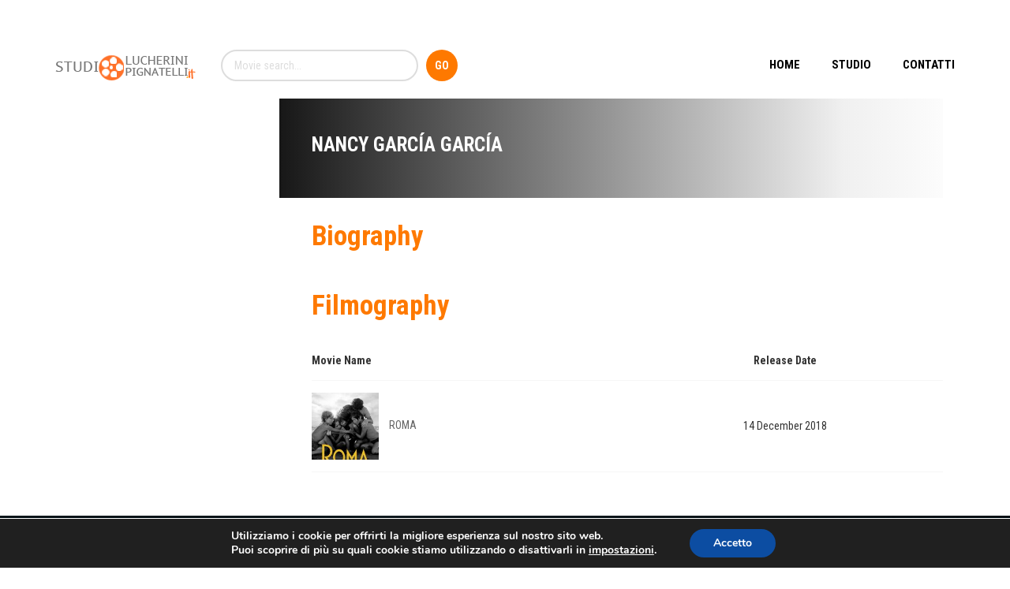

--- FILE ---
content_type: text/html
request_url: https://content.googleapis.com/static/proxy.html?usegapi=1&jsh=m%3B%2F_%2Fscs%2Fabc-static%2F_%2Fjs%2Fk%3Dgapi.lb.en.2kN9-TZiXrM.O%2Fd%3D1%2Frs%3DAHpOoo_B4hu0FeWRuWHfxnZ3V0WubwN7Qw%2Fm%3D__features__
body_size: -192
content:
<!DOCTYPE html>
<html>
<head>
<title></title>
<meta http-equiv="X-UA-Compatible" content="IE=edge" />
<script nonce="rk7_1e1QgdnmA1aFrk1urg">
  window['startup'] = function() {
    googleapis.server.init();
  };
</script>
<script src="https://apis.google.com/js/googleapis.proxy.js?onload=startup" async defer nonce="rk7_1e1QgdnmA1aFrk1urg"></script>
</head>
<body>
</body>
</html>


--- FILE ---
content_type: text/css
request_url: https://studiolucherinipignatelli.it/wp-content/themes/amy-movie/css/style.css?ver=1.0.0
body_size: 59704
content:
@charset "UTF-8";
/**
 * ****************************************************************************
 * CSS SITEMAP
 * ****************************************************************************
 * 01. NORMALIZE
 * 02. BASE
 * -- 2.1. BOOTSTRAP BASE
 * -- 2.2. HELPERS
 * -- 2.3. FORM
 * -- 2.4. BUTTON
 * 03. LAYOUT
 * -- 3.1. GRID
 * -- 3.2. RESPONSIVE UTILITIES
 * -- 3.3. TOP BAR
 * -- 3.4. HEADER
 * -- 3.5. FOOTER
 * -- 3.6. PAGINATION
 * -- 3.7. BLOG
 * -- 3.8. PAGE
 * -- 3.9. 404
 * -- 3.10. CONTACT
 * -- 3.11. MOVIE
 * -- 3.12. ACTOR/DIRECTOR
 * -- 3.13. USER
 * 04. WIDGETS
 * -- 4.1. BASE
 * -- 4.2. MENU
 * -- 4.3. SEARCH
 * -- 4.4. POSTS
 * -- 4.5. CALENDAR
 * -- 4.6. TAGS
 * -- 4.7. COMMENTS
 * -- 4.8. MOVIE LIST
 * -- 4.9. MOVIE COMING SOON
 * -- 4.10. MODULE
 * -- 4.11. MAILCHIM
 * 05. SHORTCODES
 * -- 5.1. BASE
 * -- 5.2. MOVIE SLIDE
 * -- 5.3. MOVIE LIST
 * -- 5.4. MOVIE GRID
 * -- 5.5. MOVIE METRO SLIDER
 * -- 5.6. MOVIE SHOWTIME
 * -- 5.7. MOVIE RATE LIST
 * -- 5.8. MOVIE CAROUSEL
 * -- 5.9. MOVIE TABS
 * -- 5.10. MOVIE BLOG
 * -- 5.11. MOVIE SEARCH
 * 06. RESPONSIVE
 * 07. VERSION 2
 *
 */
/**
 * ============================================================================
 * 01. NORMALIZE
 * ============================================================================
 */
/*! normalize.css v3.0.3 | MIT License | github.com/necolas/normalize.css */
html {
  font-family: sans-serif;
  -ms-text-size-adjust: 100%;
  -webkit-text-size-adjust: 100%; }

body {
  margin: 0; }

article,
aside,
details,
figcaption,
figure,
footer,
header,
hgroup,
main,
menu,
nav,
section,
summary {
  display: block; }

audio,
canvas,
progress,
video {
  display: inline-block;
  vertical-align: baseline; }

audio:not([controls]) {
  display: none;
  height: 0; }

[hidden],
template {
  display: none; }

a {
  background-color: transparent; }

a:active,
a:hover {
  outline: 0; }

abbr[title] {
  border-bottom: 1px dotted; }

b,
strong {
  font-weight: bold; }

dfn {
  font-style: italic; }

h1 {
  font-size: 2em;
  margin: 0.67em 0; }

mark {
  background: #ff0;
  color: #000; }

small {
  font-size: 80%; }

sub,
sup {
  font-size: 75%;
  line-height: 0;
  position: relative;
  vertical-align: baseline; }

sup {
  top: -0.5em; }

sub {
  bottom: -0.25em; }

img {
  border: 0; }

svg:not(:root) {
  overflow: hidden; }

figure {
  margin: 1em 40px; }

hr {
  box-sizing: content-box;
  height: 0; }

pre {
  overflow: auto; }

code,
kbd,
pre,
samp {
  font-family: monospace, monospace;
  font-size: 1em; }

button,
input,
optgroup,
select,
textarea {
  color: inherit;
  font: inherit;
  margin: 0; }

button {
  overflow: visible; }

button,
select {
  text-transform: none; }

button,
html input[type="button"],
input[type="reset"],
input[type="submit"] {
  -webkit-appearance: button;
  cursor: pointer; }

button[disabled],
html input[disabled] {
  cursor: default; }

button::-moz-focus-inner,
input::-moz-focus-inner {
  border: 0;
  padding: 0; }

input {
  line-height: normal; }

input[type="checkbox"],
input[type="radio"] {
  box-sizing: border-box;
  padding: 0; }

input[type="number"]::-webkit-inner-spin-button,
input[type="number"]::-webkit-outer-spin-button {
  height: auto; }

input[type="search"] {
  -webkit-appearance: textfield;
  box-sizing: content-box; }

input[type="search"]::-webkit-search-cancel-button,
input[type="search"]::-webkit-search-decoration {
  -webkit-appearance: none; }

fieldset {
  border: 1px solid #c0c0c0;
  margin: 0 2px;
  padding: 0.35em 0.625em 0.75em; }

legend {
  border: 0;
  padding: 0; }

textarea {
  overflow: auto; }

optgroup {
  font-weight: bold; }

table {
  border-collapse: collapse;
  border-spacing: 0; }

td,
th {
  padding: 0; }

/**
 * ============================================================================
 * 02. BASE
 * ============================================================================
 */
/**
 * ---------------------------------------------
 * 2.1. BOOTSTRAP BASE
 * ---------------------------------------------
 */
/*! Source: https://github.com/h5bp/html5-boilerplate/blob/master/src/css/main.css */
@media print {
  *,
  *:before,
  *:after {
    background: transparent !important;
    color: #000 !important;
    box-shadow: none !important;
    text-shadow: none !important; }

  a,
  a:visited {
    text-decoration: underline; }

  a[href]:after {
    content: " (" attr(href) ")"; }

  abbr[title]:after {
    content: " (" attr(title) ")"; }

  a[href^="#"]:after,
  a[href^="javascript:"]:after {
    content: ""; }

  pre,
  blockquote {
    border: 1px solid #999;
    page-break-inside: avoid; }

  thead {
    display: table-header-group; }

  tr,
  img {
    page-break-inside: avoid; }

  img {
    max-width: 100% !important; }

  p,
  h2,
  h3 {
    orphans: 3;
    widows: 3; }

  h2,
  h3 {
    page-break-after: avoid; }

  .navbar {
    display: none; }

  .btn > .caret,
  .dropup > .btn > .caret {
    border-top-color: #000 !important; }

  .label {
    border: 1px solid #000; }

  .table {
    border-collapse: collapse !important; }
    .table td,
    .table th {
      background-color: #fff !important; }

  .table-bordered th,
  .table-bordered td {
    border: 1px solid #ddd !important; } }
* {
  -webkit-box-sizing: border-box;
  -moz-box-sizing: border-box;
  box-sizing: border-box; }

*:before,
*:after {
  -webkit-box-sizing: border-box;
  -moz-box-sizing: border-box;
  box-sizing: border-box; }

html {
  font-size: 10px;
  -webkit-tap-highlight-color: rgba(0, 0, 0, 0); }

body {
  font-family: "Roboto Condensed", sans-serif;
  font-size: 14px;
  line-height: 1.428571429;
  color: #333333;
  background-color: #fff; }

input,
button,
select,
textarea {
  font-family: inherit;
  font-size: inherit;
  line-height: inherit; }

a {
  color: #337ab7;
  text-decoration: none; }
  a:hover, a:focus {
    color: #23527c;
    text-decoration: underline; }
  a:focus {
    outline: thin dotted;
    outline: 5px auto -webkit-focus-ring-color;
    outline-offset: -2px; }

figure {
  margin: 0; }

img {
  vertical-align: middle; }

.img-responsive {
  display: block;
  max-width: 100%;
  height: auto; }

.img-rounded {
  border-radius: 6px; }

.img-thumbnail {
  padding: 4px;
  line-height: 1.428571429;
  background-color: #fff;
  border: 1px solid #ddd;
  border-radius: 4px;
  -webkit-transition: all 0.2s ease-in-out;
  -o-transition: all 0.2s ease-in-out;
  transition: all 0.2s ease-in-out;
  display: inline-block;
  max-width: 100%;
  height: auto; }

.img-circle {
  border-radius: 50%; }

hr {
  margin-top: 20px;
  margin-bottom: 20px;
  border: 0;
  border-top: 1px solid #eeeeee; }

.sr-only {
  position: absolute;
  width: 1px;
  height: 1px;
  margin: -1px;
  padding: 0;
  overflow: hidden;
  clip: rect(0, 0, 0, 0);
  border: 0; }

.sr-only-focusable:active, .sr-only-focusable:focus {
  position: static;
  width: auto;
  height: auto;
  margin: 0;
  overflow: visible;
  clip: auto; }

[role="button"] {
  cursor: pointer; }

h1, h2, h3, h4, h5, h6,
.h1, .h2, .h3, .h4, .h5, .h6 {
  font-family: inherit;
  font-weight: 500;
  line-height: 1.1;
  color: inherit; }
  h1 small,
  h1 .small, h2 small,
  h2 .small, h3 small,
  h3 .small, h4 small,
  h4 .small, h5 small,
  h5 .small, h6 small,
  h6 .small,
  .h1 small,
  .h1 .small, .h2 small,
  .h2 .small, .h3 small,
  .h3 .small, .h4 small,
  .h4 .small, .h5 small,
  .h5 .small, .h6 small,
  .h6 .small {
    font-weight: normal;
    line-height: 1;
    color: #777777; }

h1, .h1,
h2, .h2,
h3, .h3 {
  margin-top: 20px;
  margin-bottom: 10px; }
  h1 small,
  h1 .small, .h1 small,
  .h1 .small,
  h2 small,
  h2 .small, .h2 small,
  .h2 .small,
  h3 small,
  h3 .small, .h3 small,
  .h3 .small {
    font-size: 65%; }

h4, .h4,
h5, .h5,
h6, .h6 {
  margin-top: 10px;
  margin-bottom: 10px; }
  h4 small,
  h4 .small, .h4 small,
  .h4 .small,
  h5 small,
  h5 .small, .h5 small,
  .h5 .small,
  h6 small,
  h6 .small, .h6 small,
  .h6 .small {
    font-size: 75%; }

h1, .h1 {
  font-size: 36px; }

h2, .h2 {
  font-size: 30px; }

h3, .h3 {
  font-size: 24px; }

h4, .h4 {
  font-size: 18px; }

h5, .h5 {
  font-size: 14px; }

h6, .h6 {
  font-size: 12px; }

p {
  margin: 0 0 10px; }

.lead {
  margin-bottom: 20px;
  font-size: 16px;
  font-weight: 300;
  line-height: 1.4; }
  @media (min-width: 768px) {
    .lead {
      font-size: 21px; } }

small,
.small {
  font-size: 85%; }

mark,
.mark {
  background-color: #fcf8e3;
  padding: .2em; }

.text-left {
  text-align: left; }

.text-right {
  text-align: right; }

.text-center {
  text-align: center; }

.text-justify {
  text-align: justify; }

.text-nowrap {
  white-space: nowrap; }

.text-lowercase {
  text-transform: lowercase; }

.text-uppercase, .initialism {
  text-transform: uppercase; }

.text-capitalize {
  text-transform: capitalize; }

.text-muted {
  color: #777777; }

.text-primary {
  color: #337ab7; }

a.text-primary:hover,
a.text-primary:focus {
  color: #286090; }

.text-success {
  color: #3c763d; }

a.text-success:hover,
a.text-success:focus {
  color: #2b542c; }

.text-info {
  color: #31708f; }

a.text-info:hover,
a.text-info:focus {
  color: #245269; }

.text-warning {
  color: #8a6d3b; }

a.text-warning:hover,
a.text-warning:focus {
  color: #66512c; }

.text-danger {
  color: #a94442; }

a.text-danger:hover,
a.text-danger:focus {
  color: #843534; }

.bg-primary {
  color: #fff; }

.bg-primary {
  background-color: #337ab7; }

a.bg-primary:hover,
a.bg-primary:focus {
  background-color: #286090; }

.bg-success {
  background-color: #dff0d8; }

a.bg-success:hover,
a.bg-success:focus {
  background-color: #c1e2b3; }

.bg-info {
  background-color: #d9edf7; }

a.bg-info:hover,
a.bg-info:focus {
  background-color: #afd9ee; }

.bg-warning {
  background-color: #fcf8e3; }

a.bg-warning:hover,
a.bg-warning:focus {
  background-color: #f7ecb5; }

.bg-danger {
  background-color: #f2dede; }

a.bg-danger:hover,
a.bg-danger:focus {
  background-color: #e4b9b9; }

.page-header {
  padding-bottom: 9px;
  margin: 40px 0 20px;
  border-bottom: 1px solid #eeeeee; }

ul,
ol {
  margin-top: 0;
  margin-bottom: 10px; }
  ul ul,
  ul ol,
  ol ul,
  ol ol {
    margin-bottom: 0; }

.list-unstyled {
  padding-left: 0;
  list-style: none; }

.list-inline {
  padding-left: 0;
  list-style: none;
  margin-left: -5px; }
  .list-inline > li {
    display: inline-block;
    padding-left: 5px;
    padding-right: 5px; }

dl {
  margin-top: 0;
  margin-bottom: 20px; }

dt,
dd {
  line-height: 1.428571429; }

dt {
  font-weight: bold; }

dd {
  margin-left: 0; }

.dl-horizontal dd:before, .dl-horizontal dd:after {
  content: " ";
  display: table; }
.dl-horizontal dd:after {
  clear: both; }
@media (min-width: 768px) {
  .dl-horizontal dt {
    float: left;
    width: 160px;
    clear: left;
    text-align: right;
    overflow: hidden;
    text-overflow: ellipsis;
    white-space: nowrap; }
  .dl-horizontal dd {
    margin-left: 180px; } }

abbr[title],
abbr[data-original-title] {
  cursor: help;
  border-bottom: 1px dotted #777777; }

.initialism {
  font-size: 90%; }

blockquote {
  padding: 10px 20px;
  margin: 0 0 20px;
  font-size: 17.5px;
  border-left: 5px solid #eeeeee; }
  blockquote p:last-child,
  blockquote ul:last-child,
  blockquote ol:last-child {
    margin-bottom: 0; }
  blockquote footer,
  blockquote small,
  blockquote .small {
    display: block;
    font-size: 80%;
    line-height: 1.428571429;
    color: #777777; }
    blockquote footer:before,
    blockquote small:before,
    blockquote .small:before {
      content: '\2014 \00A0'; }

.blockquote-reverse,
blockquote.pull-right {
  padding-right: 15px;
  padding-left: 0;
  border-right: 5px solid #eeeeee;
  border-left: 0;
  text-align: right; }
  .blockquote-reverse footer:before,
  .blockquote-reverse small:before,
  .blockquote-reverse .small:before,
  blockquote.pull-right footer:before,
  blockquote.pull-right small:before,
  blockquote.pull-right .small:before {
    content: ''; }
  .blockquote-reverse footer:after,
  .blockquote-reverse small:after,
  .blockquote-reverse .small:after,
  blockquote.pull-right footer:after,
  blockquote.pull-right small:after,
  blockquote.pull-right .small:after {
    content: '\00A0 \2014'; }

address {
  margin-bottom: 20px;
  font-style: normal;
  line-height: 1.428571429; }

.clearfix:before, .clearfix:after {
  content: " ";
  display: table; }
.clearfix:after {
  clear: both; }

.center-block {
  display: block;
  margin-left: auto;
  margin-right: auto; }

.pull-right {
  float: right !important; }

.pull-left {
  float: left !important; }

.hide {
  display: none !important; }

.show {
  display: block !important; }

.invisible {
  visibility: hidden; }

.text-hide {
  font: 0/0 a;
  color: transparent;
  text-shadow: none;
  background-color: transparent;
  border: 0; }

.hidden {
  display: none !important; }

.affix {
  position: fixed; }

table {
  background-color: transparent; }

caption {
  padding-top: 8px;
  padding-bottom: 8px;
  color: #777777;
  text-align: left; }

th {
  text-align: left; }

.table {
  width: 100%;
  max-width: 100%;
  margin-bottom: 20px; }
  .table > thead > tr > th,
  .table > thead > tr > td,
  .table > tbody > tr > th,
  .table > tbody > tr > td,
  .table > tfoot > tr > th,
  .table > tfoot > tr > td {
    padding: 8px;
    line-height: 1.428571429;
    vertical-align: top;
    border-top: 1px solid #ddd; }
  .table > thead > tr > th {
    vertical-align: bottom;
    border-bottom: 2px solid #ddd; }
  .table > caption + thead > tr:first-child > th,
  .table > caption + thead > tr:first-child > td,
  .table > colgroup + thead > tr:first-child > th,
  .table > colgroup + thead > tr:first-child > td,
  .table > thead:first-child > tr:first-child > th,
  .table > thead:first-child > tr:first-child > td {
    border-top: 0; }
  .table > tbody + tbody {
    border-top: 2px solid #ddd; }
  .table .table {
    background-color: #fff; }

.table-condensed > thead > tr > th,
.table-condensed > thead > tr > td,
.table-condensed > tbody > tr > th,
.table-condensed > tbody > tr > td,
.table-condensed > tfoot > tr > th,
.table-condensed > tfoot > tr > td {
  padding: 5px; }

.table-bordered {
  border: 1px solid #ddd; }
  .table-bordered > thead > tr > th,
  .table-bordered > thead > tr > td,
  .table-bordered > tbody > tr > th,
  .table-bordered > tbody > tr > td,
  .table-bordered > tfoot > tr > th,
  .table-bordered > tfoot > tr > td {
    border: 1px solid #ddd; }
  .table-bordered > thead > tr > th,
  .table-bordered > thead > tr > td {
    border-bottom-width: 2px; }

.table-striped > tbody > tr:nth-of-type(odd) {
  background-color: #f9f9f9; }

.table-hover > tbody > tr:hover {
  background-color: #f5f5f5; }

table col[class*="col-"] {
  position: static;
  float: none;
  display: table-column; }

table td[class*="col-"],
table th[class*="col-"] {
  position: static;
  float: none;
  display: table-cell; }

.table > thead > tr > td.active,
.table > thead > tr > th.active, .table > thead > tr.active > td, .table > thead > tr.active > th,
.table > tbody > tr > td.active,
.table > tbody > tr > th.active,
.table > tbody > tr.active > td,
.table > tbody > tr.active > th,
.table > tfoot > tr > td.active,
.table > tfoot > tr > th.active,
.table > tfoot > tr.active > td,
.table > tfoot > tr.active > th {
  background-color: #f5f5f5; }

.table-hover > tbody > tr > td.active:hover,
.table-hover > tbody > tr > th.active:hover, .table-hover > tbody > tr.active:hover > td, .table-hover > tbody > tr:hover > .active, .table-hover > tbody > tr.active:hover > th {
  background-color: #e8e8e8; }

.table > thead > tr > td.success,
.table > thead > tr > th.success, .table > thead > tr.success > td, .table > thead > tr.success > th,
.table > tbody > tr > td.success,
.table > tbody > tr > th.success,
.table > tbody > tr.success > td,
.table > tbody > tr.success > th,
.table > tfoot > tr > td.success,
.table > tfoot > tr > th.success,
.table > tfoot > tr.success > td,
.table > tfoot > tr.success > th {
  background-color: #dff0d8; }

.table-hover > tbody > tr > td.success:hover,
.table-hover > tbody > tr > th.success:hover, .table-hover > tbody > tr.success:hover > td, .table-hover > tbody > tr:hover > .success, .table-hover > tbody > tr.success:hover > th {
  background-color: #d0e9c6; }

.table > thead > tr > td.info,
.table > thead > tr > th.info, .table > thead > tr.info > td, .table > thead > tr.info > th,
.table > tbody > tr > td.info,
.table > tbody > tr > th.info,
.table > tbody > tr.info > td,
.table > tbody > tr.info > th,
.table > tfoot > tr > td.info,
.table > tfoot > tr > th.info,
.table > tfoot > tr.info > td,
.table > tfoot > tr.info > th {
  background-color: #d9edf7; }

.table-hover > tbody > tr > td.info:hover,
.table-hover > tbody > tr > th.info:hover, .table-hover > tbody > tr.info:hover > td, .table-hover > tbody > tr:hover > .info, .table-hover > tbody > tr.info:hover > th {
  background-color: #c4e3f3; }

.table > thead > tr > td.warning,
.table > thead > tr > th.warning, .table > thead > tr.warning > td, .table > thead > tr.warning > th,
.table > tbody > tr > td.warning,
.table > tbody > tr > th.warning,
.table > tbody > tr.warning > td,
.table > tbody > tr.warning > th,
.table > tfoot > tr > td.warning,
.table > tfoot > tr > th.warning,
.table > tfoot > tr.warning > td,
.table > tfoot > tr.warning > th {
  background-color: #fcf8e3; }

.table-hover > tbody > tr > td.warning:hover,
.table-hover > tbody > tr > th.warning:hover, .table-hover > tbody > tr.warning:hover > td, .table-hover > tbody > tr:hover > .warning, .table-hover > tbody > tr.warning:hover > th {
  background-color: #faf2cc; }

.table > thead > tr > td.danger,
.table > thead > tr > th.danger, .table > thead > tr.danger > td, .table > thead > tr.danger > th,
.table > tbody > tr > td.danger,
.table > tbody > tr > th.danger,
.table > tbody > tr.danger > td,
.table > tbody > tr.danger > th,
.table > tfoot > tr > td.danger,
.table > tfoot > tr > th.danger,
.table > tfoot > tr.danger > td,
.table > tfoot > tr.danger > th {
  background-color: #f2dede; }

.table-hover > tbody > tr > td.danger:hover,
.table-hover > tbody > tr > th.danger:hover, .table-hover > tbody > tr.danger:hover > td, .table-hover > tbody > tr:hover > .danger, .table-hover > tbody > tr.danger:hover > th {
  background-color: #ebcccc; }

.table-responsive {
  overflow-x: auto;
  min-height: 0.01%; }
  @media screen and (max-width: 767px) {
    .table-responsive {
      width: 100%;
      margin-bottom: 15px;
      overflow-y: hidden;
      -ms-overflow-style: -ms-autohiding-scrollbar;
      border: 1px solid #ddd; }
      .table-responsive > .table {
        margin-bottom: 0; }
        .table-responsive > .table > thead > tr > th,
        .table-responsive > .table > thead > tr > td,
        .table-responsive > .table > tbody > tr > th,
        .table-responsive > .table > tbody > tr > td,
        .table-responsive > .table > tfoot > tr > th,
        .table-responsive > .table > tfoot > tr > td {
          white-space: nowrap; }
      .table-responsive > .table-bordered {
        border: 0; }
        .table-responsive > .table-bordered > thead > tr > th:first-child,
        .table-responsive > .table-bordered > thead > tr > td:first-child,
        .table-responsive > .table-bordered > tbody > tr > th:first-child,
        .table-responsive > .table-bordered > tbody > tr > td:first-child,
        .table-responsive > .table-bordered > tfoot > tr > th:first-child,
        .table-responsive > .table-bordered > tfoot > tr > td:first-child {
          border-left: 0; }
        .table-responsive > .table-bordered > thead > tr > th:last-child,
        .table-responsive > .table-bordered > thead > tr > td:last-child,
        .table-responsive > .table-bordered > tbody > tr > th:last-child,
        .table-responsive > .table-bordered > tbody > tr > td:last-child,
        .table-responsive > .table-bordered > tfoot > tr > th:last-child,
        .table-responsive > .table-bordered > tfoot > tr > td:last-child {
          border-right: 0; }
        .table-responsive > .table-bordered > tbody > tr:last-child > th,
        .table-responsive > .table-bordered > tbody > tr:last-child > td,
        .table-responsive > .table-bordered > tfoot > tr:last-child > th,
        .table-responsive > .table-bordered > tfoot > tr:last-child > td {
          border-bottom: 0; } }

/**
 * ---------------------------------------------
 * 2.2. HELPERS
 * ---------------------------------------------
 */
body {
  overflow-x: hidden; }

h1 a, h2 a, h3 a, h4 a, h5 a, h6 a {
  color: #000; }

img {
  max-width: 100%;
  height: auto; }

a {
  color: #666;
  cursor: pointer;
  outline: medium none;
  text-decoration: none;
  -webkit-transition: all 0.3s ease 0s;
  -o-transition: all 0.3s ease 0s;
  transition: all 0.3s ease 0s; }
  a:hover, a:focus {
    text-decoration: none;
    outline: none;
    color: #fe7900; }

@media (max-width: 480px) {
  .mobilehidden {
    display: none !important; } }

@media (min-width: 480px) and (max-width: 768px) {
  .tablethidden {
    display: none !important; } }

.amy-image {
  display: block;
  overflow: hidden; }

.no-float {
  float: none !important; }

.alignleft {
  float: left;
  margin-right: 20px; }

.alignright {
  float: right;
  margin-left: 20px; }

.aligncenter {
  display: block;
  margin-left: auto;
  margin-right: auto;
  text-align: center; }

.alignleft {
  margin: 7px 14px 7px 0; }

.wp-caption {
  max-width: 100%; }

.wp-caption-text {
  color: #767676;
  font-size: 12px;
  margin-bottom: 0 !important;
  margin-top: 6px; }

hr {
  color: #ddd; }

#infscr-loading img {
  max-width: 100%;
  width: auto; }

blockquote {
  border-color: #428bca;
  border-left: 3px solid #fe7900;
  font-size: 15px;
  font-style: italic;
  margin: 20px;
  padding: 10px 20px; }

.sticky-post {
  background: #000 !important;
  color: #fff !important; }

.post.sticky {
  background: #f7f7f7;
  padding: 20px;
  margin-bottom: 15px; }
  .post.sticky .postitem {
    border: none;
    margin: 0;
    padding: 0; }
  .post.sticky:after {
    clear: both;
    display: table;
    content: ''; }

.screen-reader-text {
  clip: rect(1px, 1px, 1px, 1px);
  position: absolute !important;
  height: 1px;
  width: 1px;
  overflow: hidden; }

.screen-reader-text:focus {
  background-color: #f1f1f1;
  border-radius: 3px;
  box-shadow: 0 0 2px 2px rgba(0, 0, 0, 0.6);
  clip: auto !important;
  color: #21759b;
  display: block;
  font-size: 14px;
  font-size: 0.875rem;
  font-weight: bold;
  height: auto;
  left: 5px;
  line-height: normal;
  padding: 15px 23px 14px;
  text-decoration: none;
  top: 5px;
  width: auto;
  z-index: 100000;
  /* Above WP toolbar. */ }

.gallery-caption {
  color: #686868;
  display: block;
  font-size: 13px;
  font-size: 0.8125rem;
  font-style: italic;
  line-height: 1.6153846154;
  padding-top: 0.5384615385em; }

.gallery-columns-6 .gallery-caption,
.gallery-columns-7 .gallery-caption,
.gallery-columns-8 .gallery-caption,
.gallery-columns-9 .gallery-caption {
  display: none; }

.bypostauthor > article .fn:after {
  content: "\f304";
  left: 3px;
  position: relative;
  top: 5px; }

pre {
  border: 1px solid #d1d1d1;
  font-size: 1rem;
  line-height: 1.3125;
  margin: 0 0 1.75em;
  max-width: 100%;
  overflow: auto;
  padding: 1.75em;
  white-space: pre-wrap;
  word-wrap: break-word; }

.amy-widget {
  margin-bottom: 30px; }

.amy-shortcode {
  margin-bottom: 20px; }

.amy-title {
  color: #fe7900;
  display: inline-block;
  font-size: 35px;
  font-weight: bold;
  margin-bottom: 20px;
  margin-top: 0;
  position: relative;
  padding-bottom: 5px; }
  .amy-title.amy-widget-title {
    font-size: 28px; }

#amy-page-header.has-page-title {
  margin-bottom: 30px; }
#amy-page-header .amy-page-title {
  min-height: 210px;
  position: relative; }
  #amy-page-header .amy-page-title.amy-right .amy-breadcrumb {
    float: left; }
  #amy-page-header .amy-page-title .page-title {
    color: #fff;
    font-weight: 600;
    margin: 0;
    padding: 80px 0;
    display: inline-block; }
#amy-page-header.type-image .page-title {
  color: #fff;
  text-transform: uppercase; }

table,
th,
td {
  border: 1px solid #d1d1d1; }

table {
  border-collapse: separate;
  border-spacing: 0;
  border-width: 1px 0 0 1px;
  margin: 0 0 1.75em;
  table-layout: fixed;
  width: 100%; }

th,
td {
  padding: 0.4375em;
  text-align: left; }

th {
  border-width: 0 1px 1px 0;
  font-weight: 700; }

td {
  border-width: 0 1px 1px 0; }

.nav-links {
  margin-bottom: 20px; }
  .nav-links .nav-previous {
    display: inline-block;
    width: 50%; }
  .nav-links .nav-next {
    display: inline-block;
    width: 50%;
    text-align: right; }

.entry-title {
  -ms-word-wrap: break-word;
  word-wrap: break-word; }

.amy-center {
  text-align: center; }

.amy-left {
  text-align: left; }

.amy-right {
  text-align: right; }

#amy-loading {
  background-color: rgba(255, 255, 255, 0.75);
  height: 100%;
  left: 0;
  display: none;
  overflow: hidden;
  position: fixed;
  top: 0;
  transition: opacity 0.3s ease-in-out 0s, background 0.3s ease-in-out 0s, z-index 0.3s ease-in-out 0s;
  width: 100%;
  z-index: 0; }

#amy-loading.open {
  display: block;
  z-index: 1101; }

#amy-loading span {
  background: url("../images/frontend/ajax_loading.gif") no-repeat;
  display: block;
  width: 70px;
  height: 70px;
  margin: 25% auto 0; }

.col-xs-15, .col-sm-15, .col-md-15, .col-lg-15 {
  min-height: 1px;
  padding: 0 15px;
  position: relative; }

.col-md-15 {
  float: left;
  width: 20%;
  margin-bottom: 30px; }

@keyframes amyFadeIn {
  from {
    opacity: 0; }
  to {
    opacity: 1; } }
@keyframes amyFadeOut {
  from {
    opacity: 1; }
  to {
    opacity: 0; } }
.amy-fade-in {
  animation: amyFadeIn ease-in 0.3s; }

.amy-fade-out {
  opacity: 0;
  animation: amyFadeOut ease-out 0.5s; }

.amy-buy-ticket {
  background: #fe7900 none repeat scroll 0 0;
  border: 0 none;
  border-radius: 3px;
  color: #fff;
  font-size: 13px;
  font-weight: bold;
  margin-top: 25px;
  padding: 5px 15px;
  text-transform: uppercase;
  transition: all 0.5s ease 0s;
  width: auto;
  float: right; }
  .amy-buy-ticket:hover {
    background: #000;
    color: #fff; }

.amy-movie-recent ul {
  margin: 0;
  padding: 0; }
  .amy-movie-recent ul li {
    display: inline-block;
    margin-bottom: 10px;
    padding: 0 10px;
    vertical-align: top;
    width: 20%; }
    .amy-movie-recent ul li:first-child {
      padding-left: 0; }
    .amy-movie-recent ul li:last-child {
      padding-right: 0; }
    .amy-movie-recent ul li p {
      font-size: 18px;
      line-height: 23px;
      margin-top: 5px;
      text-align: center; }

/**
 * ---------------------------------------------
 * 2.3. FORM
 * ---------------------------------------------
 */
fieldset {
  padding: 0;
  margin: 0;
  border: 0;
  min-width: 0; }

legend {
  display: block;
  width: 100%;
  padding: 0;
  margin-bottom: 20px;
  font-size: 21px;
  line-height: inherit;
  color: #333333;
  border: 0;
  border-bottom: 1px solid #e5e5e5; }

label {
  display: inline-block;
  margin-bottom: 5px;
  font-weight: 400; }

input[type="file"] {
  display: block; }

input[type="range"] {
  display: block;
  width: 100%; }

select[multiple],
select[size] {
  height: auto; }

input[type="file"]:focus,
input[type="radio"]:focus,
input[type="checkbox"]:focus {
  outline: thin dotted;
  outline: 5px auto -webkit-focus-ring-color;
  outline-offset: -2px; }

output {
  display: block;
  padding-top: 7px;
  font-size: 14px;
  line-height: 1.428571429;
  color: #555555; }

select, textarea, input[type="text"], input[type="password"], input[type="datetime"], input[type="datetime-local"], input[type="date"], input[type="month"], input[type="time"], input[type="week"], input[type="number"], input[type="email"], input[type="url"], input[type="search"], input[type="tel"], input[type="color"] {
  display: block;
  width: 100%;
  height: 40px;
  padding: 6px 15px;
  font-size: 14px;
  line-height: 1.428571429;
  color: #555555;
  background-color: #fff;
  background-image: none;
  border: 1px solid #ebebeb;
  border-radius: 0;
  -webkit-transition: border-color ease-in-out 0.15s;
  -o-transition: border-color ease-in-out 0.15s;
  transition: border-color ease-in-out 0.15s;
  -webkit-appearance: none; }
  select:hover,
  textarea:hover,
  input[type="text"]:hover,
  input[type="password"]:hover,
  input[type="datetime"]:hover,
  input[type="datetime-local"]:hover,
  input[type="date"]:hover,
  input[type="month"]:hover,
  input[type="time"]:hover,
  input[type="week"]:hover,
  input[type="number"]:hover,
  input[type="email"]:hover,
  input[type="url"]:hover,
  input[type="search"]:hover,
  input[type="tel"]:hover,
  input[type="color"]:hover {
    border-color: #d7d7d7; }
  select:focus,
  textarea:focus,
  input[type="text"]:focus,
  input[type="password"]:focus,
  input[type="datetime"]:focus,
  input[type="datetime-local"]:focus,
  input[type="date"]:focus,
  input[type="month"]:focus,
  input[type="time"]:focus,
  input[type="week"]:focus,
  input[type="number"]:focus,
  input[type="email"]:focus,
  input[type="url"]:focus,
  input[type="search"]:focus,
  input[type="tel"]:focus,
  input[type="color"]:focus {
    outline: 0;
    border-color: #fe7900; }
  .amy-dark-bg select,
  .amy-dark-bg textarea,
  .amy-dark-bg input[type="text"],
  .amy-dark-bg input[type="password"],
  .amy-dark-bg input[type="datetime"],
  .amy-dark-bg input[type="datetime-local"],
  .amy-dark-bg input[type="date"],
  .amy-dark-bg input[type="month"],
  .amy-dark-bg input[type="time"],
  .amy-dark-bg input[type="week"],
  .amy-dark-bg input[type="number"],
  .amy-dark-bg input[type="email"],
  .amy-dark-bg input[type="url"],
  .amy-dark-bg input[type="search"],
  .amy-dark-bg input[type="tel"],
  .amy-dark-bg input[type="color"] {
    background: transparent;
    color: #fff; }
    .amy-dark-bg select::-moz-placeholder,
    .amy-dark-bg textarea::-moz-placeholder,
    .amy-dark-bg input[type="text"]::-moz-placeholder,
    .amy-dark-bg input[type="password"]::-moz-placeholder,
    .amy-dark-bg input[type="datetime"]::-moz-placeholder,
    .amy-dark-bg input[type="datetime-local"]::-moz-placeholder,
    .amy-dark-bg input[type="date"]::-moz-placeholder,
    .amy-dark-bg input[type="month"]::-moz-placeholder,
    .amy-dark-bg input[type="time"]::-moz-placeholder,
    .amy-dark-bg input[type="week"]::-moz-placeholder,
    .amy-dark-bg input[type="number"]::-moz-placeholder,
    .amy-dark-bg input[type="email"]::-moz-placeholder,
    .amy-dark-bg input[type="url"]::-moz-placeholder,
    .amy-dark-bg input[type="search"]::-moz-placeholder,
    .amy-dark-bg input[type="tel"]::-moz-placeholder,
    .amy-dark-bg input[type="color"]::-moz-placeholder {
      color: #f2f2f2;
      opacity: 1; }
    .amy-dark-bg select:-ms-input-placeholder,
    .amy-dark-bg textarea:-ms-input-placeholder,
    .amy-dark-bg input[type="text"]:-ms-input-placeholder,
    .amy-dark-bg input[type="password"]:-ms-input-placeholder,
    .amy-dark-bg input[type="datetime"]:-ms-input-placeholder,
    .amy-dark-bg input[type="datetime-local"]:-ms-input-placeholder,
    .amy-dark-bg input[type="date"]:-ms-input-placeholder,
    .amy-dark-bg input[type="month"]:-ms-input-placeholder,
    .amy-dark-bg input[type="time"]:-ms-input-placeholder,
    .amy-dark-bg input[type="week"]:-ms-input-placeholder,
    .amy-dark-bg input[type="number"]:-ms-input-placeholder,
    .amy-dark-bg input[type="email"]:-ms-input-placeholder,
    .amy-dark-bg input[type="url"]:-ms-input-placeholder,
    .amy-dark-bg input[type="search"]:-ms-input-placeholder,
    .amy-dark-bg input[type="tel"]:-ms-input-placeholder,
    .amy-dark-bg input[type="color"]:-ms-input-placeholder {
      color: #f2f2f2; }
    .amy-dark-bg select::-webkit-input-placeholder,
    .amy-dark-bg textarea::-webkit-input-placeholder,
    .amy-dark-bg input[type="text"]::-webkit-input-placeholder,
    .amy-dark-bg input[type="password"]::-webkit-input-placeholder,
    .amy-dark-bg input[type="datetime"]::-webkit-input-placeholder,
    .amy-dark-bg input[type="datetime-local"]::-webkit-input-placeholder,
    .amy-dark-bg input[type="date"]::-webkit-input-placeholder,
    .amy-dark-bg input[type="month"]::-webkit-input-placeholder,
    .amy-dark-bg input[type="time"]::-webkit-input-placeholder,
    .amy-dark-bg input[type="week"]::-webkit-input-placeholder,
    .amy-dark-bg input[type="number"]::-webkit-input-placeholder,
    .amy-dark-bg input[type="email"]::-webkit-input-placeholder,
    .amy-dark-bg input[type="url"]::-webkit-input-placeholder,
    .amy-dark-bg input[type="search"]::-webkit-input-placeholder,
    .amy-dark-bg input[type="tel"]::-webkit-input-placeholder,
    .amy-dark-bg input[type="color"]::-webkit-input-placeholder {
      color: #f2f2f2; }
    .amy-dark-bg select:focus,
    .amy-dark-bg textarea:focus,
    .amy-dark-bg input[type="text"]:focus,
    .amy-dark-bg input[type="password"]:focus,
    .amy-dark-bg input[type="datetime"]:focus,
    .amy-dark-bg input[type="datetime-local"]:focus,
    .amy-dark-bg input[type="date"]:focus,
    .amy-dark-bg input[type="month"]:focus,
    .amy-dark-bg input[type="time"]:focus,
    .amy-dark-bg input[type="week"]:focus,
    .amy-dark-bg input[type="number"]:focus,
    .amy-dark-bg input[type="email"]:focus,
    .amy-dark-bg input[type="url"]:focus,
    .amy-dark-bg input[type="search"]:focus,
    .amy-dark-bg input[type="tel"]:focus,
    .amy-dark-bg input[type="color"]:focus {
      border-color: #fff; }

input[type="password"] {
  display: inline-block; }

textarea {
  height: auto; }

input[type="search"] {
  -webkit-appearance: none;
  -webkit-box-sizing: border-box;
  -moz-box-sizing: border-box;
  box-sizing: border-box; }

input[type="date"] {
  line-height: 40px; }

.input-rounded {
  border-radius: 20px; }

.required {
  color: #d9534f; }

input[type="reset"],
input[type="submit"] {
  background: #fe7900;
  border: 0 none;
  color: #fff;
  font-size: 14px;
  font-weight: bold;
  padding: 10px 25px;
  text-transform: uppercase;
  transition: all 0.5s ease 0s;
  width: auto;
  margin-right: 15px; }
  input[type="reset"]:hover,
  input[type="submit"]:hover {
    background: #252525 none repeat scroll 0 0; }

/**
 * ---------------------------------------------
 * 2.4. BUTTON
 * ---------------------------------------------
 */
/**
 * ============================================================================
 * 03. LAYOUT
 * ============================================================================
 */
/**
 * ---------------------------------------------
 * 3.1. GRID
 * ---------------------------------------------
 */
.container {
  margin-right: auto;
  margin-left: auto;
  padding-left: 15px;
  padding-right: 15px; }
  .container:before, .container:after {
    content: " ";
    display: table; }
  .container:after {
    clear: both; }
  @media (min-width: 768px) {
    .container {
      width: 750px; } }
  @media (min-width: 992px) {
    .container {
      width: 970px; } }
  @media (min-width: 1200px) {
    .container {
      width: 1170px; } }

.container-fluid {
  margin-right: auto;
  margin-left: auto;
  padding-left: 15px;
  padding-right: 15px; }
  .container-fluid:before, .container-fluid:after {
    content: " ";
    display: table; }
  .container-fluid:after {
    clear: both; }

.row {
  margin-left: -15px;
  margin-right: -15px; }
  .row:before, .row:after {
    content: " ";
    display: table; }
  .row:after {
    clear: both; }

.col-xs-1, .col-sm-1, .col-md-1, .col-lg-1, .col-xs-2, .col-sm-2, .col-md-2, .col-lg-2, .col-xs-3, .col-sm-3, .col-md-3, .col-lg-3, .col-xs-4, .col-sm-4, .col-md-4, .col-lg-4, .col-xs-5, .col-sm-5, .col-md-5, .col-lg-5, .col-xs-6, .col-sm-6, .col-md-6, .col-lg-6, .col-xs-7, .col-sm-7, .col-md-7, .col-lg-7, .col-xs-8, .col-sm-8, .col-md-8, .col-lg-8, .col-xs-9, .col-sm-9, .col-md-9, .col-lg-9, .col-xs-10, .col-sm-10, .col-md-10, .col-lg-10, .col-xs-11, .col-sm-11, .col-md-11, .col-lg-11, .col-xs-12, .col-sm-12, .col-md-12, .col-lg-12 {
  position: relative;
  min-height: 1px;
  padding-left: 15px;
  padding-right: 15px; }

.col-xs-1, .col-xs-2, .col-xs-3, .col-xs-4, .col-xs-5, .col-xs-6, .col-xs-7, .col-xs-8, .col-xs-9, .col-xs-10, .col-xs-11, .col-xs-12 {
  float: left; }

.col-xs-1 {
  width: 8.3333333333%; }

.col-xs-2 {
  width: 16.6666666667%; }

.col-xs-3 {
  width: 25%; }

.col-xs-4 {
  width: 33.3333333333%; }

.col-xs-5 {
  width: 41.6666666667%; }

.col-xs-6 {
  width: 50%; }

.col-xs-7 {
  width: 58.3333333333%; }

.col-xs-8 {
  width: 66.6666666667%; }

.col-xs-9 {
  width: 75%; }

.col-xs-10 {
  width: 83.3333333333%; }

.col-xs-11 {
  width: 91.6666666667%; }

.col-xs-12 {
  width: 100%; }

.col-xs-pull-0 {
  right: auto; }

.col-xs-pull-1 {
  right: 8.3333333333%; }

.col-xs-pull-2 {
  right: 16.6666666667%; }

.col-xs-pull-3 {
  right: 25%; }

.col-xs-pull-4 {
  right: 33.3333333333%; }

.col-xs-pull-5 {
  right: 41.6666666667%; }

.col-xs-pull-6 {
  right: 50%; }

.col-xs-pull-7 {
  right: 58.3333333333%; }

.col-xs-pull-8 {
  right: 66.6666666667%; }

.col-xs-pull-9 {
  right: 75%; }

.col-xs-pull-10 {
  right: 83.3333333333%; }

.col-xs-pull-11 {
  right: 91.6666666667%; }

.col-xs-pull-12 {
  right: 100%; }

.col-xs-push-0 {
  left: auto; }

.col-xs-push-1 {
  left: 8.3333333333%; }

.col-xs-push-2 {
  left: 16.6666666667%; }

.col-xs-push-3 {
  left: 25%; }

.col-xs-push-4 {
  left: 33.3333333333%; }

.col-xs-push-5 {
  left: 41.6666666667%; }

.col-xs-push-6 {
  left: 50%; }

.col-xs-push-7 {
  left: 58.3333333333%; }

.col-xs-push-8 {
  left: 66.6666666667%; }

.col-xs-push-9 {
  left: 75%; }

.col-xs-push-10 {
  left: 83.3333333333%; }

.col-xs-push-11 {
  left: 91.6666666667%; }

.col-xs-push-12 {
  left: 100%; }

.col-xs-offset-0 {
  margin-left: 0%; }

.col-xs-offset-1 {
  margin-left: 8.3333333333%; }

.col-xs-offset-2 {
  margin-left: 16.6666666667%; }

.col-xs-offset-3 {
  margin-left: 25%; }

.col-xs-offset-4 {
  margin-left: 33.3333333333%; }

.col-xs-offset-5 {
  margin-left: 41.6666666667%; }

.col-xs-offset-6 {
  margin-left: 50%; }

.col-xs-offset-7 {
  margin-left: 58.3333333333%; }

.col-xs-offset-8 {
  margin-left: 66.6666666667%; }

.col-xs-offset-9 {
  margin-left: 75%; }

.col-xs-offset-10 {
  margin-left: 83.3333333333%; }

.col-xs-offset-11 {
  margin-left: 91.6666666667%; }

.col-xs-offset-12 {
  margin-left: 100%; }

@media (min-width: 768px) {
  .col-sm-1, .col-sm-2, .col-sm-3, .col-sm-4, .col-sm-5, .col-sm-6, .col-sm-7, .col-sm-8, .col-sm-9, .col-sm-10, .col-sm-11, .col-sm-12 {
    float: left; }

  .col-sm-1 {
    width: 8.3333333333%; }

  .col-sm-2 {
    width: 16.6666666667%; }

  .col-sm-3 {
    width: 25%; }

  .col-sm-4 {
    width: 33.3333333333%; }

  .col-sm-5 {
    width: 41.6666666667%; }

  .col-sm-6 {
    width: 50%; }

  .col-sm-7 {
    width: 58.3333333333%; }

  .col-sm-8 {
    width: 66.6666666667%; }

  .col-sm-9 {
    width: 75%; }

  .col-sm-10 {
    width: 83.3333333333%; }

  .col-sm-11 {
    width: 91.6666666667%; }

  .col-sm-12 {
    width: 100%; }

  .col-sm-pull-0 {
    right: auto; }

  .col-sm-pull-1 {
    right: 8.3333333333%; }

  .col-sm-pull-2 {
    right: 16.6666666667%; }

  .col-sm-pull-3 {
    right: 25%; }

  .col-sm-pull-4 {
    right: 33.3333333333%; }

  .col-sm-pull-5 {
    right: 41.6666666667%; }

  .col-sm-pull-6 {
    right: 50%; }

  .col-sm-pull-7 {
    right: 58.3333333333%; }

  .col-sm-pull-8 {
    right: 66.6666666667%; }

  .col-sm-pull-9 {
    right: 75%; }

  .col-sm-pull-10 {
    right: 83.3333333333%; }

  .col-sm-pull-11 {
    right: 91.6666666667%; }

  .col-sm-pull-12 {
    right: 100%; }

  .col-sm-push-0 {
    left: auto; }

  .col-sm-push-1 {
    left: 8.3333333333%; }

  .col-sm-push-2 {
    left: 16.6666666667%; }

  .col-sm-push-3 {
    left: 25%; }

  .col-sm-push-4 {
    left: 33.3333333333%; }

  .col-sm-push-5 {
    left: 41.6666666667%; }

  .col-sm-push-6 {
    left: 50%; }

  .col-sm-push-7 {
    left: 58.3333333333%; }

  .col-sm-push-8 {
    left: 66.6666666667%; }

  .col-sm-push-9 {
    left: 75%; }

  .col-sm-push-10 {
    left: 83.3333333333%; }

  .col-sm-push-11 {
    left: 91.6666666667%; }

  .col-sm-push-12 {
    left: 100%; }

  .col-sm-offset-0 {
    margin-left: 0%; }

  .col-sm-offset-1 {
    margin-left: 8.3333333333%; }

  .col-sm-offset-2 {
    margin-left: 16.6666666667%; }

  .col-sm-offset-3 {
    margin-left: 25%; }

  .col-sm-offset-4 {
    margin-left: 33.3333333333%; }

  .col-sm-offset-5 {
    margin-left: 41.6666666667%; }

  .col-sm-offset-6 {
    margin-left: 50%; }

  .col-sm-offset-7 {
    margin-left: 58.3333333333%; }

  .col-sm-offset-8 {
    margin-left: 66.6666666667%; }

  .col-sm-offset-9 {
    margin-left: 75%; }

  .col-sm-offset-10 {
    margin-left: 83.3333333333%; }

  .col-sm-offset-11 {
    margin-left: 91.6666666667%; }

  .col-sm-offset-12 {
    margin-left: 100%; } }
@media (min-width: 992px) {
  .col-md-1, .col-md-2, .col-md-3, .col-md-4, .col-md-5, .col-md-6, .col-md-7, .col-md-8, .col-md-9, .col-md-10, .col-md-11, .col-md-12 {
    float: left; }

  .col-md-1 {
    width: 8.3333333333%; }

  .col-md-2 {
    width: 16.6666666667%; }

  .col-md-3 {
    width: 25%; }

  .col-md-4 {
    width: 33.3333333333%; }

  .col-md-5 {
    width: 41.6666666667%; }

  .col-md-6 {
    width: 50%; }

  .col-md-7 {
    width: 58.3333333333%; }

  .col-md-8 {
    width: 66.6666666667%; }

  .col-md-9 {
    width: 75%; }

  .col-md-10 {
    width: 83.3333333333%; }

  .col-md-11 {
    width: 91.6666666667%; }

  .col-md-12 {
    width: 100%; }

  .col-md-pull-0 {
    right: auto; }

  .col-md-pull-1 {
    right: 8.3333333333%; }

  .col-md-pull-2 {
    right: 16.6666666667%; }

  .col-md-pull-3 {
    right: 25%; }

  .col-md-pull-4 {
    right: 33.3333333333%; }

  .col-md-pull-5 {
    right: 41.6666666667%; }

  .col-md-pull-6 {
    right: 50%; }

  .col-md-pull-7 {
    right: 58.3333333333%; }

  .col-md-pull-8 {
    right: 66.6666666667%; }

  .col-md-pull-9 {
    right: 75%; }

  .col-md-pull-10 {
    right: 83.3333333333%; }

  .col-md-pull-11 {
    right: 91.6666666667%; }

  .col-md-pull-12 {
    right: 100%; }

  .col-md-push-0 {
    left: auto; }

  .col-md-push-1 {
    left: 8.3333333333%; }

  .col-md-push-2 {
    left: 16.6666666667%; }

  .col-md-push-3 {
    left: 25%; }

  .col-md-push-4 {
    left: 33.3333333333%; }

  .col-md-push-5 {
    left: 41.6666666667%; }

  .col-md-push-6 {
    left: 50%; }

  .col-md-push-7 {
    left: 58.3333333333%; }

  .col-md-push-8 {
    left: 66.6666666667%; }

  .col-md-push-9 {
    left: 75%; }

  .col-md-push-10 {
    left: 83.3333333333%; }

  .col-md-push-11 {
    left: 91.6666666667%; }

  .col-md-push-12 {
    left: 100%; }

  .col-md-offset-0 {
    margin-left: 0%; }

  .col-md-offset-1 {
    margin-left: 8.3333333333%; }

  .col-md-offset-2 {
    margin-left: 16.6666666667%; }

  .col-md-offset-3 {
    margin-left: 25%; }

  .col-md-offset-4 {
    margin-left: 33.3333333333%; }

  .col-md-offset-5 {
    margin-left: 41.6666666667%; }

  .col-md-offset-6 {
    margin-left: 50%; }

  .col-md-offset-7 {
    margin-left: 58.3333333333%; }

  .col-md-offset-8 {
    margin-left: 66.6666666667%; }

  .col-md-offset-9 {
    margin-left: 75%; }

  .col-md-offset-10 {
    margin-left: 83.3333333333%; }

  .col-md-offset-11 {
    margin-left: 91.6666666667%; }

  .col-md-offset-12 {
    margin-left: 100%; } }
@media (min-width: 1200px) {
  .col-lg-1, .col-lg-2, .col-lg-3, .col-lg-4, .col-lg-5, .col-lg-6, .col-lg-7, .col-lg-8, .col-lg-9, .col-lg-10, .col-lg-11, .col-lg-12 {
    float: left; }

  .col-lg-1 {
    width: 8.3333333333%; }

  .col-lg-2 {
    width: 16.6666666667%; }

  .col-lg-3 {
    width: 25%; }

  .col-lg-4 {
    width: 33.3333333333%; }

  .col-lg-5 {
    width: 41.6666666667%; }

  .col-lg-6 {
    width: 50%; }

  .col-lg-7 {
    width: 58.3333333333%; }

  .col-lg-8 {
    width: 66.6666666667%; }

  .col-lg-9 {
    width: 75%; }

  .col-lg-10 {
    width: 83.3333333333%; }

  .col-lg-11 {
    width: 91.6666666667%; }

  .col-lg-12 {
    width: 100%; }

  .col-lg-pull-0 {
    right: auto; }

  .col-lg-pull-1 {
    right: 8.3333333333%; }

  .col-lg-pull-2 {
    right: 16.6666666667%; }

  .col-lg-pull-3 {
    right: 25%; }

  .col-lg-pull-4 {
    right: 33.3333333333%; }

  .col-lg-pull-5 {
    right: 41.6666666667%; }

  .col-lg-pull-6 {
    right: 50%; }

  .col-lg-pull-7 {
    right: 58.3333333333%; }

  .col-lg-pull-8 {
    right: 66.6666666667%; }

  .col-lg-pull-9 {
    right: 75%; }

  .col-lg-pull-10 {
    right: 83.3333333333%; }

  .col-lg-pull-11 {
    right: 91.6666666667%; }

  .col-lg-pull-12 {
    right: 100%; }

  .col-lg-push-0 {
    left: auto; }

  .col-lg-push-1 {
    left: 8.3333333333%; }

  .col-lg-push-2 {
    left: 16.6666666667%; }

  .col-lg-push-3 {
    left: 25%; }

  .col-lg-push-4 {
    left: 33.3333333333%; }

  .col-lg-push-5 {
    left: 41.6666666667%; }

  .col-lg-push-6 {
    left: 50%; }

  .col-lg-push-7 {
    left: 58.3333333333%; }

  .col-lg-push-8 {
    left: 66.6666666667%; }

  .col-lg-push-9 {
    left: 75%; }

  .col-lg-push-10 {
    left: 83.3333333333%; }

  .col-lg-push-11 {
    left: 91.6666666667%; }

  .col-lg-push-12 {
    left: 100%; }

  .col-lg-offset-0 {
    margin-left: 0%; }

  .col-lg-offset-1 {
    margin-left: 8.3333333333%; }

  .col-lg-offset-2 {
    margin-left: 16.6666666667%; }

  .col-lg-offset-3 {
    margin-left: 25%; }

  .col-lg-offset-4 {
    margin-left: 33.3333333333%; }

  .col-lg-offset-5 {
    margin-left: 41.6666666667%; }

  .col-lg-offset-6 {
    margin-left: 50%; }

  .col-lg-offset-7 {
    margin-left: 58.3333333333%; }

  .col-lg-offset-8 {
    margin-left: 66.6666666667%; }

  .col-lg-offset-9 {
    margin-left: 75%; }

  .col-lg-offset-10 {
    margin-left: 83.3333333333%; }

  .col-lg-offset-11 {
    margin-left: 91.6666666667%; }

  .col-lg-offset-12 {
    margin-left: 100%; } }
/**
 * ---------------------------------------------
 * 3.2. RESPONSIVE UTILITIES
 * ---------------------------------------------
 */
@-ms-viewport {
  width: device-width; }
.visible-xs {
  display: none !important; }

.visible-sm {
  display: none !important; }

.visible-md {
  display: none !important; }

.visible-lg {
  display: none !important; }

.visible-xs-block,
.visible-xs-inline,
.visible-xs-inline-block,
.visible-sm-block,
.visible-sm-inline,
.visible-sm-inline-block,
.visible-md-block,
.visible-md-inline,
.visible-md-inline-block,
.visible-lg-block,
.visible-lg-inline,
.visible-lg-inline-block {
  display: none !important; }

@media (max-width: 767px) {
  .visible-xs {
    display: block !important; }

  table.visible-xs {
    display: table !important; }

  tr.visible-xs {
    display: table-row !important; }

  th.visible-xs,
  td.visible-xs {
    display: table-cell !important; } }
@media (max-width: 767px) {
  .visible-xs-block {
    display: block !important; } }

@media (max-width: 767px) {
  .visible-xs-inline {
    display: inline !important; } }

@media (max-width: 767px) {
  .visible-xs-inline-block {
    display: inline-block !important; } }

@media (min-width: 768px) and (max-width: 991px) {
  .visible-sm {
    display: block !important; }

  table.visible-sm {
    display: table !important; }

  tr.visible-sm {
    display: table-row !important; }

  th.visible-sm,
  td.visible-sm {
    display: table-cell !important; } }
@media (min-width: 768px) and (max-width: 991px) {
  .visible-sm-block {
    display: block !important; } }

@media (min-width: 768px) and (max-width: 991px) {
  .visible-sm-inline {
    display: inline !important; } }

@media (min-width: 768px) and (max-width: 991px) {
  .visible-sm-inline-block {
    display: inline-block !important; } }

@media (min-width: 992px) and (max-width: 1199px) {
  .visible-md {
    display: block !important; }

  table.visible-md {
    display: table !important; }

  tr.visible-md {
    display: table-row !important; }

  th.visible-md,
  td.visible-md {
    display: table-cell !important; } }
@media (min-width: 992px) and (max-width: 1199px) {
  .visible-md-block {
    display: block !important; } }

@media (min-width: 992px) and (max-width: 1199px) {
  .visible-md-inline {
    display: inline !important; } }

@media (min-width: 992px) and (max-width: 1199px) {
  .visible-md-inline-block {
    display: inline-block !important; } }

@media (min-width: 1200px) {
  .visible-lg {
    display: block !important; }

  table.visible-lg {
    display: table !important; }

  tr.visible-lg {
    display: table-row !important; }

  th.visible-lg,
  td.visible-lg {
    display: table-cell !important; } }
@media (min-width: 1200px) {
  .visible-lg-block {
    display: block !important; } }

@media (min-width: 1200px) {
  .visible-lg-inline {
    display: inline !important; } }

@media (min-width: 1200px) {
  .visible-lg-inline-block {
    display: inline-block !important; } }

@media (max-width: 767px) {
  .hidden-xs {
    display: none !important; } }
@media (min-width: 768px) and (max-width: 991px) {
  .hidden-sm {
    display: none !important; } }
@media (min-width: 992px) and (max-width: 1199px) {
  .hidden-md {
    display: none !important; } }
@media (min-width: 1200px) {
  .hidden-lg {
    display: none !important; } }
.visible-print {
  display: none !important; }

@media print {
  .visible-print {
    display: block !important; }

  table.visible-print {
    display: table !important; }

  tr.visible-print {
    display: table-row !important; }

  th.visible-print,
  td.visible-print {
    display: table-cell !important; } }
.visible-print-block {
  display: none !important; }
  @media print {
    .visible-print-block {
      display: block !important; } }

.visible-print-inline {
  display: none !important; }
  @media print {
    .visible-print-inline {
      display: inline !important; } }

.visible-print-inline-block {
  display: none !important; }
  @media print {
    .visible-print-inline-block {
      display: inline-block !important; } }

@media print {
  .hidden-print {
    display: none !important; } }
.hidden-xs-up {
  display: none !important; }

@media (max-width: 543px) {
  .hidden-xs-down {
    display: none !important; } }

@media (min-width: 544px) {
  .hidden-sm-up {
    display: none !important; } }

@media (max-width: 767px) {
  .hidden-sm-down {
    display: none !important; } }

@media (min-width: 768px) {
  .hidden-md-up {
    display: none !important; } }

@media (max-width: 991px) {
  .hidden-md-down {
    display: none !important; } }

@media (min-width: 992px) {
  .hidden-lg-up {
    display: none !important; } }

@media (max-width: 1199px) {
  .hidden-lg-down {
    display: none !important; } }

@media (min-width: 1200px) {
  .hidden-xl-up {
    display: none !important; } }

.hidden-xl-down {
  display: none !important; }

.visible-print-block {
  display: none !important; }
  @media print {
    .visible-print-block {
      display: block !important; } }

.visible-print-inline {
  display: none !important; }
  @media print {
    .visible-print-inline {
      display: inline !important; } }

.visible-print-inline-block {
  display: none !important; }
  @media print {
    .visible-print-inline-block {
      display: inline-block !important; } }

@media print {
  .hidden-print {
    display: none !important; } }

/**
 * ---------------------------------------------
 * 3.3. TOP BAR
 * ---------------------------------------------
 */
#amy-top-bar {
  background: #000000 none repeat scroll 0 0;
  color: #8b8b8b; 
transform:scale(0);
}
  #amy-top-bar ul {
    margin: 0;
    padding: 0; }
    #amy-top-bar ul li {
      display: inline-block;
      list-style: none;
      padding: 0 5px; }
  #amy-top-bar a {
    color: #8b8b8b; }
    #amy-top-bar a:hover {
      color: #fe7900; }
  #amy-top-bar .amy-top-module {
    display: inline-block; }
    #amy-top-bar .amy-top-module.amy-module-link, #amy-top-bar .amy-top-module.amy-module-text {
      padding: 10px 15px; }
      #amy-top-bar .amy-top-module.amy-module-link > span, #amy-top-bar .amy-top-module.amy-module-text > span {
        color: #8b8b8b; }

.box-user {
  padding: 10px 0; }
  .box-user a {
    border-left: 1px solid #333333;
    display: inline-block;
    line-height: 8px;
    padding: 0 10px;
    font-size: 13px;
    color: #8b8b8b; }
    .box-user a:first-child {
      border-left: none; }
    .box-user a .fa {
      margin-right: 4px; }
    .box-user a.amy-fancybox:first-child {
      border-left: none; }

/**
 * ---------------------------------------------
 * 3.4. HEADER
 * ---------------------------------------------
 */
#masthead {
  /*box-shadow: 1px -3px 4px #000000; */}
  #masthead.header-default .amy-inner {
    display: -ms-flexbox;
    display: -webkit-flex;
    display: flex;
    -ms-flex-align: center;
    -webkit-align-items: center;
    -webkit-box-align: center;
    align-items: center;
    margin: 10px 0; }
    #masthead.header-default .amy-inner > div {
      display: -ms-flexbox;
      display: -webkit-flex;
      display: flex;
      -ms-flex-align: center;
      -webkit-align-items: center;
      -webkit-box-align: center;
      align-items: center; }
    #masthead.header-default .amy-inner .amy-right {
      margin-left: auto; }
    #masthead.header-default .amy-inner .amy-mv-search {
      margin-bottom: 0;
      margin-left: 30px; }

#masthead.dark {
  background: #000000; }

#masthead.dark .pull-right {
  float: none !important;
  text-align: right; }

#masthead.dark .pull-right .box-user {
  display: inline-block;
  float: right;
  margin-top: 17px;
  color: #ddd; }

#masthead.dark #amy-site-logo {
  margin-top: 15px; }

#masthead.dark .amy-primary-navigation {
  display: inline-block;
  margin-top: 10px;
  margin-right: 30px; }

#masthead.dark .amy-primary-navigation ul.nav-menu li > ul li ul {
  left: 197px !important;
  margin: 0 0 0 20px;
  top: 0 !important; }

#masthead.dark .amy-primary-navigation ul.nav-menu > li:last-child > a {
  padding-right: 20px; }

#masthead.dark .amy-primary-navigation ul.nav-menu > li:last-child:hover a:after {
  margin-left: -37%;
  width: 73%; }

#masthead.dark .amy-primary-navigation ul.nav-menu > li.menu-item-has-children a:before {
  content: none; }

#masthead.dark .amy-primary-navigation ul.nav-menu > li.current-menu-item a:after {
  margin-left: -37%;
  width: 73%; }

#masthead.dark .amy-primary-navigation ul.nav-menu > li.current-menu-item:last-child a:before {
  margin-left: -37%;
  width: 73%; }

#masthead.dark .amy-primary-navigation ul.nav-menu > li.current-menu-item > a {
  color: #fff; }

#masthead.dark .amy-primary-navigation ul.nav-menu > li:hover > a {
  color: #fff; }

#masthead.dark .amy-primary-navigation ul.nav-menu > li:hover a:before {
  margin-left: -37%;
  width: 73%; }

#masthead.dark .amy-primary-navigation ul.nav-menu > li > a {
  color: #666666;
  line-height: 65px; }

#masthead.dark .amy-primary-navigation ul.nav-menu > li > a:after {
  top: -9px; }

#masthead.dark .amy-primary-navigation ul.nav-menu > li > a:before {
  background: #fe7900 none repeat scroll 0 0;
  bottom: 22px;
  content: "";
  height: 15px;
  left: 50%;
  margin-top: -1.5px;
  position: absolute;
  bottom: -17px;
  transition: all 0.2s ease 0s;
  width: 0;
  z-index: 9; }

#masthead.dark .amy-primary-navigation ul.nav-menu > li ul {
  background-color: #fe7900;
  top: 66px; }

#masthead.dark .amy-primary-navigation ul.nav-menu > li ul > li > a {
  color: #ffffff;
  line-height: 1;
  padding: 12px 0;
  border-color: #fe912e; }

#masthead.dark .amy-primary-navigation ul.nav-menu > li ul > li > a:before {
  content: none; }

#amy-menu-toggle {
  margin-top: 30px;
  display: none;
  -webkit-transition: all 0.4s ease-in-out 0s;
  -o-transition: all 0.4s ease-in-out 0s;
  transition: all 0.4s ease-in-out 0s; }
  body.hasresponsive #amy-menu-toggle {
    display: block; }
  .amy-menu-toggle-open #amy-menu-toggle {
    /*position: fixed;
    left: 260px;
    top: 0;
    margin: 0;
    z-index: 8020;*/ }
  .amy-menu-toggle-open.admin-bar #amy-menu-toggle {
    top: 35px; }
  #amy-menu-toggle a {
    display: inline-block;
    width: 20px;
    position: relative;
    cursor: pointer; }
    #amy-menu-toggle a span, #amy-menu-toggle a span:before, #amy-menu-toggle a span:after {
      transition: all 0.1s ease 0s;
      display: block;
      width: 100%;
      height: 3px;
      margin: 2px auto;
      background-color: #555; }
    #amy-menu-toggle a span:before, #amy-menu-toggle a span:after {
      position: absolute;
      content: ""; }
    #amy-menu-toggle a span:before {
      margin-top: -5px; }
    #amy-menu-toggle a span:after {
      margin-top: 5px; }
  .amy-is-transparent #amy-menu-toggle a span, .amy-is-transparent #amy-menu-toggle a span:after, .amy-is-transparent #amy-menu-toggle a span:before {
    background: #fff; }
  .amy-menu-toggle-open #amy-menu-toggle a span {
    background: rgba(0, 0, 0, 0); }
    .amy-menu-toggle-open #amy-menu-toggle a span:before {
      -webkit-transform: rotate(45deg) translate(3px, 3px);
      -ms-transform: rotate(45deg) translate(3px, 3px);
      -o-transform: rotate(45deg) translate(3px, 3px);
      transform: rotate(45deg) translate(3px, 3px);
      background: #555; }
    .amy-menu-toggle-open #amy-menu-toggle a span:after {
      -webkit-transform: rotate(-45deg) translate(4px, -4px);
      -ms-transform: rotate(-45deg) translate(4px, -4px);
      -o-transform: rotate(-45deg) translate(4px, -4px);
      transform: rotate(-45deg) translate(4px, -4px);
      background: #555; }

#amy-menu-overlay {
  background: rgba(0, 0, 0, 0.3);
  left: 0;
  overflow: hidden;
  position: fixed;
  top: 0;
  z-index: 8010;
  bottom: 0;
  right: 0;
  display: none;
  height: auto;
  width: auto; }
  body.amy-menu-toggle-open #amy-menu-overlay {
    /*display: block;*/ }

#amy-navigation-mobile {
  opacity: 0;
  background-color: #f1f1f1;
  height: 100%;
  left: -250px;
  margin: 0;
  overflow-x: hidden;
  overflow-y: scroll;
  position: fixed;
  top: 0;
  -webkit-transition: all 0.6s ease 0s;
  -o-transition: all 0.6s ease 0s;
  transition: all 0.6s ease 0s;
  width: 250px;
  z-index: 8020; }
  body.amy-menu-toggle-open #amy-navigation-mobile {
    opacity: 1;
    left: 0; }
  #amy-navigation-mobile ul.menu {
    margin: 0;
    padding: 0; }
    #amy-navigation-mobile ul.menu li {
      list-style: none;
      position: relative; }
      #amy-navigation-mobile ul.menu li a {
        border-bottom: 1px solid #e4e4e4;
        color: #525252;
        display: block;
        font-size: 16px;
        font-weight: normal;
        padding: 15px;
        line-height: 17px; }
        #amy-navigation-mobile ul.menu li a:hover {
          background: #525252;
          color: #fff; }
      #amy-navigation-mobile ul.menu li.menu-item-has-children:after {
        color: #aaa;
        content: "\f067";
        position: absolute;
        font-family: FontAwesome;
        right: 10px;
        top: 15px; }
      #amy-navigation-mobile ul.menu li.menu-item-has-children:hover > ul.sub-menu {
        display: block; }
      #amy-navigation-mobile ul.menu li.menu-item-has-children:hover:after {
        content: ""; }
      #amy-navigation-mobile ul.menu li ul.sub-menu {
        display: none;
        margin: 0;
        padding: 0; }
        #amy-navigation-mobile ul.menu li ul.sub-menu li {
          background: #e2e2e2 none repeat scroll 0 0; }
          #amy-navigation-mobile ul.menu li ul.sub-menu li a {
            padding-left: 30px; }

.amy-primary-navigation {
  font-family: "Roboto Condensed", sans-serif; }
  body.hasresponsive .amy-primary-navigation {
    display: none !important; }
  .amy-primary-navigation ul {
    margin: 0;
    padding: 0;
    list-style: none; }
  .amy-primary-navigation li {
    position: relative; }
  .amy-primary-navigation a {
    display: block;
    text-transform: none;
    white-space: nowrap;
    font-size: 16px;
    -webkit-transition: all 0.2s ease 0s;
    -o-transition: all 0.2s ease 0s;
    transition: all 0.2s ease 0s; }
  .amy-primary-navigation ul.nav-menu > li {
    display: inline-block;
    float: left; }
    .amy-primary-navigation ul.nav-menu > li:last-child > a {
      padding-right: 0; }
    .amy-primary-navigation ul.nav-menu > li:last-child:hover > a:after, .amy-primary-navigation ul.nav-menu > li:last-child.current-menu-item > a:after {
      margin-left: -33%;
      width: 87%; }
    .amy-primary-navigation ul.nav-menu > li:last-child > ul {
      right: 0;
      left: inherit; }
      .amy-primary-navigation ul.nav-menu > li:last-child > ul:after, .amy-primary-navigation ul.nav-menu > li:last-child > ul:before {
        right: 20%;
        left: inherit; }
    .amy-primary-navigation ul.nav-menu > li > a {
      display: inline-block;
      padding: 0 20px;
      color: #000;
      line-height: 55px;
      text-transform: uppercase;
      font-weight: bold;
      position: relative; }
      .amy-primary-navigation ul.nav-menu > li > a:after {
        content: "";
        left: 50%;
        top: 50%;
        margin-top: -1.5px;
        position: absolute;
        width: 0;
        background: #fe7900;
        bottom: 22px;
        height: 3px;
        -webkit-transition: all 0.2s ease 0s;
        -o-transition: all 0.2s ease 0s;
        transition: all 0.2s ease 0s; }
    .amy-primary-navigation ul.nav-menu > li:hover > a:after, .amy-primary-navigation ul.nav-menu > li.current-menu-item > a:after {
      margin-left: -37%;
      width: 73%; }
  .amy-primary-navigation ul.nav-menu li:first-child > ul {
    left: 0; }
  .amy-primary-navigation ul.nav-menu li ul {
    text-align: left; }
    .amy-primary-navigation ul.nav-menu li ul li {
      width: auto;
      min-width: 50px;
      padding: 0;
      height: auto;
      border-collapse: collapse;
      margin: 0 20px; }
      .amy-primary-navigation ul.nav-menu li ul li:first-child {
        padding-top: 2px; }
      .amy-primary-navigation ul.nav-menu li ul li a {
        padding: 10px 16px 10px 12px;
        color: #666;
        position: relative;
        border-top: 1px solid #161616; }
        .amy-primary-navigation ul.nav-menu li ul li a:before {
          content: '';
          position: absolute;
          left: 0;
          top: 20px;
          width: 5px;
          height: 5px;
          border-radius: 50%;
          background: #666; }
      .amy-primary-navigation ul.nav-menu li ul li:first-child > a {
        border-top: none; }
      .amy-primary-navigation ul.nav-menu li ul li > a:hover, .amy-primary-navigation ul.nav-menu li ul li:hover > a, .amy-primary-navigation ul.nav-menu li ul li.active > a {
        color: #fe7900; }
      .amy-primary-navigation ul.nav-menu li ul li.menu-item-has-children > a:after {
        content: '\f105';
        font-family: 'FontAwesome';
        font-style: normal;
        font-weight: normal;
        line-height: 1;
        position: absolute;
        right: 0; }
  .amy-primary-navigation ul.nav-menu li > ul {
    background-color: #000;
    position: absolute;
    visibility: hidden;
    opacity: 0;
    margin: 20px 0 0 0;
    z-index: 9999;
    border-bottom: 3px solid #fe7900;
    top: 64px;
    left: 0px;
    min-width: 220px;
    -webkit-box-shadow: 1px 1px 3px rgba(0, 0, 0, 0.2);
    box-shadow: 1px 1px 3px rgba(0, 0, 0, 0.2);
    -webkit-transition: margin 0.2s ease-in-out, opacity 0.2s ease-in-out, visibility 0.06s ease-in-out;
    -o-transition: margin 0.2s ease-in-out, opacity 0.2s ease-in-out, visibility 0.06s ease-in-out;
    transition: margin 0.2s ease-in-out, opacity 0.2s ease-in-out, visibility 0.06s ease-in-out; }
    .amy-primary-navigation ul.nav-menu li > ul li ul:after, .amy-primary-navigation ul.nav-menu li > ul li ul:before {
      left: 0; }
    .amy-primary-navigation ul.nav-menu li > ul:after, .amy-primary-navigation ul.nav-menu li > ul:before {
      bottom: 100%;
      left: 20%;
      border: solid transparent;
      content: " ";
      height: 0;
      width: 0;
      position: absolute;
      pointer-events: none; }
    .amy-primary-navigation ul.nav-menu li > ul:after {
      border-color: rgba(0, 0, 0, 0);
      border-bottom-color: #000;
      border-width: 8px;
      margin-left: -10px; }
    .amy-primary-navigation ul.nav-menu li > ul:before {
      border-color: rgba(0, 0, 0, 0);
      border-bottom-color: #000;
      border-width: 8px;
      margin-left: -10px; }
    .amy-primary-navigation ul.nav-menu li > ul li ul {
      left: 50px;
      top: 50px;
      margin: 0 0 0 20px; }
      .amy-primary-navigation ul.nav-menu li > ul li ul.amy-submenu-left,
      .amy-primary-navigation ul.nav-menu li > ul li ul .amy-submenu-right .amy-submenu-left,
      .amy-primary-navigation ul.nav-menu li > ul li ul .amy-submenu-left ul {
        left: -50px; }
      .amy-primary-navigation ul.nav-menu li > ul li ul .amy-submenu-left .amy-submenu-right,
      .amy-primary-navigation ul.nav-menu li > ul li ul .amy-submenu-right ul {
        left: 50px; }
      .amy-primary-navigation ul.nav-menu li > ul li ul:after, .amy-primary-navigation ul.nav-menu li > ul li ul:before {
        content: none; }
  .amy-primary-navigation ul.nav-menu li:hover > ul {
    opacity: 1 !important;
    visibility: visible !important;
    margin: 0 !important; }
  .amy-header-default .amy-primary-navigation ul.nav-menu ul.sub-menu li.menu-item-has-children a:after {
    top: 15px; }
  .amy-header-default .amy-primary-navigation ul.nav-menu ul.sub-menu li a {
    padding: 0 16px 0 12px;
    line-height: 45px; }
  .header-left .amy-primary-navigation ul.nav-menu {
    text-align: left; }
    .header-left .amy-primary-navigation ul.nav-menu > li:first-child > a {
      padding-left: 0; }
    .header-left .amy-primary-navigation ul.nav-menu > li:first-child.current-menu-item a:after, .header-left .amy-primary-navigation ul.nav-menu > li:first-child:hover a:after {
      left: 0;
      margin-left: -8%; }
    .header-left .amy-primary-navigation ul.nav-menu li ul {
      top: 46px; }
      .header-left .amy-primary-navigation ul.nav-menu li ul a:before {
        top: 16px; }
  .header-center .amy-primary-navigation ul.nav-menu li ul a:before {
    top: 16px; }

.header-center {
  text-align: center; }
  .header-center .amy-primary-navigation ul.nav-menu > li {
    float: none; }
  .header-center #amy-site-logo {
    margin-top: 15px; }
  .header-center .amy-primary-navigation ul.nav-menu li > ul {
    top: 55px; }
    .header-center .amy-primary-navigation ul.nav-menu li > ul li ul {
      top: 0; }
  .header-center .amy-primary-navigation ul.nav-menu li > ul li ul::after,
  .header-center .amy-primary-navigation ul.nav-menu li > ul li ul::before {
    content: none; }

/**
 * ---------------------------------------------
 * 3.5. FOOTER
 * ---------------------------------------------
 */
.amy-site-footer {
  background: url("../images/frontend/footer_bg.png") no-repeat;
  background-size: cover;
  min-height: 514px;
  padding-top: 100px;
  color: #bdbdbd;
  font-size: 15px; }
  @media screen and (max-width: 980px) {
    .amy-site-footer {
      padding-bottom: 80px; } }
  .amy-site-footer a {
    color: #bdbdbd;
    font-size: 15px; }
    .amy-site-footer a:hover {
      color: #fe7900; }
  .amy-site-footer .amy-widget-title h4 {
    color: #fff !important; }
  .amy-site-footer .amy-title {
    font-size: 25px;
    color: #fff; }

.amy-copyright {
  background: #000;
  border-top: 1px solid rgba(255, 255, 255, 0.1);
  line-height: 80px;
  color: #666;
  font-size: 15px;
  position: relative; }
  .amy-copyright ul {
    margin: 0;
    padding: 0; }
    .amy-copyright ul li {
      display: inline-block;
      list-style: none;
      padding: 0 5px; }
  .amy-copyright a {
    color: #666;
    font-size: 15px; }
    .amy-copyright a:hover {
      color: #fe7900; }

/**
 * ---------------------------------------------
 * 3.6. PAGINATION
 * ---------------------------------------------
 */
.amy-pagination {
  clear: both;
  padding-top: 10px;
  padding-bottom: 20px;
  text-align: center; }
  .amy-pagination a {
    color: #fe7900;
    border: 2px solid #f6f6f6;
    font-family: "Roboto Condensed", sans-serif;
    font-weight: 700;
    font-size: 15px;
    margin: 0 5px 10px;
    padding: 7px 15px;
    border-radius: 3px;
    display: inline-block; }
    .amy-pagination a:hover {
      background: #fe7900;
      border-color: #fe7900;
      color: #fff !important; }
  .amy-pagination span.current {
    background: #fe7900;
    border: 2px solid #fe7900;
    color: #fff;
    font-family: "Roboto Condensed", sans-serif;
    font-weight: 700;
    font-size: 15px;
    margin: 0 5px 10px;
    padding: 7px 15px;
    border-radius: 3px;
    display: inline-block; }

/**
 * ---------------------------------------------
 * 3.7. BLOG
 * ---------------------------------------------
 */
.amy-blog {
  margin: 30px 0;
  padding: 30px 0; }
  .amy-blog .entry-thumb img {
    width: 100%; }
  .amy-blog.amy-masonry .main-content .amy-row {
    margin-bottom: 30px; }
  .amy-blog.amy-masonry .main-content .entry-thumb {
    position: relative; }
    .amy-blog.amy-masonry .main-content .entry-thumb img {
      width: 100%; }
    .amy-blog.amy-masonry .main-content .entry-thumb:after {
      background: rgba(0, 0, 0, 0.25) none repeat scroll 0 0;
      content: "";
      display: block;
      height: 100%;
      position: absolute;
      top: 0;
      width: 100%; }
  .amy-blog.amy-masonry .main-content .entry-item article {
    position: relative; }
  .amy-blog.amy-masonry .main-content .entry-item .entry-title {
    font-weight: bold;
    font-size: 20px;
    text-transform: uppercase;
    margin-top: 0;
    height: 44px;
    overflow: hidden; }
    .amy-blog.amy-masonry .main-content .entry-item .entry-title a {
      color: #fff; }
      .amy-blog.amy-masonry .main-content .entry-item .entry-title a:hover {
        color: #fe7900; }
  .amy-blog.amy-masonry .main-content .entry-item .entry-date {
    background: #000;
    font-weight: bold;
    color: #fff;
    padding: 10px;
    text-transform: uppercase;
    margin-bottom: 10px; }
    .amy-blog.amy-masonry .main-content .entry-item .entry-date a {
      color: #fff; }
    .amy-blog.amy-masonry .main-content .entry-item .entry-date span {
      display: block;
      line-height: 25px;
      padding: 0 7px; }
    .amy-blog.amy-masonry .main-content .entry-item .entry-date .d {
      font-size: 30px; }
    .amy-blog.amy-masonry .main-content .entry-item .entry-date .m {
      font-size: 16px; }
  .amy-blog.amy-masonry .main-content .entry-item .entry-cat ul {
    margin: 0 auto;
    padding: 0;
    text-align: center; }
    .amy-blog.amy-masonry .main-content .entry-item .entry-cat ul li {
      background: #fe7900;
      font-size: 11px;
      list-style: none;
      text-transform: uppercase;
      padding: 2px 3px;
      font-weight: bold; }
      .amy-blog.amy-masonry .main-content .entry-item .entry-cat ul li a {
        color: #fff; }
  .amy-blog.amy-masonry .main-content .entry-item .entry-excerpt {
    margin-top: 55px;
    max-height: 115px;
    overflow: hidden; }
  .amy-blog.amy-masonry .main-content .entry-item.out .entry-content {
    margin-top: -80px; }
    .amy-blog.amy-masonry .main-content .entry-item.out .entry-content .left {
      float: left;
      padding-right: 15px; }
    .amy-blog.amy-masonry .main-content .entry-item.out .entry-content .right {
      float: left; }
  .amy-blog.amy-masonry .main-content .entry-item.in .entry-content {
    bottom: 0;
    padding: 20px 35px;
    position: absolute;
    text-align: center;
    display: block;
    width: 100%; }
    .amy-blog.amy-masonry .main-content .entry-item.in .entry-content .entry-cat {
      display: inline-block; }
      .amy-blog.amy-masonry .main-content .entry-item.in .entry-content .entry-cat ul li {
        padding: 0 14px; }
    .amy-blog.amy-masonry .main-content .entry-item.in .entry-content .entry-title {
      margin-top: 15px; }
  .amy-blog.amy-list .main-content article {
    margin-bottom: 25px; }
    .amy-blog.amy-list .main-content article .entry-content.under {
      margin-top: -35px; }
      .amy-blog.amy-list .main-content article .entry-content.under .entry-title {
        font-size: 22px; }
    .amy-blog.amy-list .main-content article .entry-content.right .entry-title {
      font-size: 20px;
      margin-top: 0;
      margin-bottom: 5px; }
    .amy-blog.amy-list .main-content article .entry-content.right .entry-info {
      margin: 0;
      border: none;
      padding: 0; }
      .amy-blog.amy-list .main-content article .entry-content.right .entry-info span {
        font-size: 13px;
        font-weight: normal;
        color: #999;
        font-style: italic; }
  .amy-blog.amy-grid .main-content article {
    margin-bottom: 20px; }
    .amy-blog.amy-grid .main-content article .entry-title {
      font-size: 18px;
      font-weight: normal;
      margin-top: 5px;
      text-transform: none;
      height: 40px;
      overflow: hidden;
      margin-bottom: 3px; }
    .amy-blog.amy-grid .main-content article .meta .entry-date {
      font-size: 13px;
      font-style: italic;
      color: #666; }

.amy-main-content .entry-thumb img {
  width: auto; }

@media (max-width: 480px) {
  .amy-main-content {
    overflow: hidden; } }
.comment-reply-title {
  border-bottom: 3px solid #fe7900;
  color: #fe7900;
  display: inline-block;
  font-size: 24px;
  font-weight: bold;
  margin-bottom: 12px;
  margin-top: 0;
  position: relative;
  text-transform: uppercase; }
  .comment-reply-title:after {
    background-color: rgba(0, 0, 0, 0);
    background-image: url("../images/frontend/lines.png");
    background-repeat: no-repeat;
    bottom: -3px;
    content: "";
    height: 3px;
    position: absolute;
    right: 0;
    width: 42px; }

article.post .entry-bottom {
  margin-top: -35px;
  position: relative; }
  article.post .entry-bottom.no-thumb {
    margin: 0; }
    article.post .entry-bottom.no-thumb .entry-left {
      padding-top: 0; }
article.post .entry-meta {
  float: left;
  margin-left: 10px;
  top: 0; }
  article.post .entry-meta .entry-date {
    background: #fe7900;
    font-weight: bold;
    color: #fff;
    padding: 10px;
    text-transform: uppercase; }
    article.post .entry-meta .entry-date a {
      color: #fff; }
    article.post .entry-meta .entry-date span {
      display: block;
      line-height: 25px;
      padding: 0 7px; }
    article.post .entry-meta .entry-date .d {
      font-size: 30px; }
    article.post .entry-meta .entry-date .m {
      font-size: 16px; }
article.post .entry-comment {
  margin-top: 10px;
  font-size: 18px;
  font-weight: bold;
  text-align: center; }
  article.post .entry-comment i {
    display: block;
    font-size: 22px; }
article.post .entry-left {
  margin-left: 90px;
  padding-top: 25px; }
article.post .entry-title {
  font-weight: bold;
  font-size: 25px;
  text-transform: uppercase; }
article.post .entry-content {
  color: #666;
  font-size: 15px;
  line-height: 23px; }
article.post .entry-info {
  border-bottom: 1px solid #f1f1f1;
  border-top: 1px solid #f1f1f1;
  margin: 25px 0;
  padding: 10px 0; }
  article.post .entry-info .tag-box {
    float: left;
    font-size: 15px;
    font-weight: bold;
    color: #000; }
    article.post .entry-info .tag-box a {
      color: #999;
      font-weight: normal; }
      article.post .entry-info .tag-box a:hover {
        color: #fe7900; }
  article.post .entry-info .entry-share {
    float: right; }
    article.post .entry-info .entry-share label {
      font-size: 15px;
      font-weight: bold;
      color: #000;
      float: left; }
    article.post .entry-info .entry-share ul {
      margin: 0;
      padding: 0;
      float: left; }
      article.post .entry-info .entry-share ul li {
        list-style: none;
        display: inline-block;
        padding-left: 10px; }
        article.post .entry-info .entry-share ul li a {
          color: #999; }
          article.post .entry-info .entry-share ul li a:hover {
            color: #fe7900; }
article.post .amy-related .entry-title {
  font-size: 15px;
  margin-top: 10px;
  margin-bottom: 5px;
  line-height: 20px; }
article.post .amy-related .entry-info {
  margin: 0;
  border: none;
  padding: 0; }
  article.post .amy-related .entry-info span {
    font-size: 13px;
    font-weight: normal;
    color: #999;
    font-style: italic; }

.entry-related > h3 {
  border-bottom: 3px solid #fe7900;
  color: #fe7900;
  display: inline-block;
  font-size: 24px;
  font-weight: bold;
  margin-bottom: 20px;
  margin-top: 20px;
  position: relative;
  text-transform: uppercase; }
  .entry-related > h3:after {
    background-color: rgba(0, 0, 0, 0);
    background-image: url("../images/frontend/lines.png");
    background-repeat: no-repeat;
    bottom: -3px;
    content: "";
    height: 3px;
    position: absolute;
    right: 0;
    width: 42px; }

.amy-comment-form {
  margin-top: 30px; }
  .amy-comment-form .form-submit {
    text-align: right; }
    .amy-comment-form .form-submit input[type="submit"] {
      margin: 0; }

.amy-list-comments {
  margin-top: 30px; }
  .amy-list-comments h3 {
    border-bottom: 3px solid #fe7900;
    color: #fe7900;
    display: inline-block;
    font-size: 24px;
    font-weight: bold;
    margin-bottom: 30px;
    margin-top: 0;
    position: relative;
    text-transform: uppercase; }
    .amy-list-comments h3:after {
      background-color: rgba(0, 0, 0, 0);
      background-image: url("../images/frontend/lines.png");
      background-repeat: no-repeat;
      bottom: -3px;
      content: "";
      height: 3px;
      position: absolute;
      right: 0;
      width: 42px; }
  .amy-list-comments .comment-list {
    margin: 0;
    padding: 0; }
    .amy-list-comments .comment-list > li {
      list-style: none; }
    .amy-list-comments .comment-list li {
      margin-bottom: 20px; }
  .amy-list-comments ol.children {
    margin-top: 20px;
    list-style: none; }
  .amy-list-comments .comment-avatar {
    position: absolute;
    max-width: 70px; }
    .amy-list-comments .comment-avatar img {
      border-radius: 50%; }
  .amy-list-comments .comment-meta {
    margin-bottom: 10px; }
  .amy-list-comments .amy-author {
    font-weight: bold;
    font-size: 15px;
    display: block;
    text-transform: uppercase;
    color: #000; }
  .amy-list-comments .comment-reply-link {
    position: absolute;
    right: 15px;
    top: 15px;
    color: #fe7900;
    font-size: 13px; }
    .amy-list-comments .comment-reply-link:hover {
      color: #000; }
  .amy-list-comments .comment-body {
    background: #f8f8f8 none repeat scroll 0 0;
    margin-left: 95px;
    padding: 20px;
    position: relative;
    color: #666;
    font-size: 15px; }
    .amy-list-comments .comment-body .amy-date {
      font-size: 13px;
      color: #999; }
    .amy-list-comments .comment-body:after, .amy-list-comments .comment-body:before {
      right: 100%;
      top: 40px;
      border: solid transparent;
      content: " ";
      height: 0;
      width: 0;
      position: absolute;
      pointer-events: none; }
    .amy-list-comments .comment-body:after {
      border-color: rgba(248, 248, 248, 0);
      border-right-color: #f8f8f8;
      border-width: 13px;
      margin-top: -13px; }
    .amy-list-comments .comment-body:before {
      border-color: rgba(248, 248, 248, 0);
      border-right-color: #f8f8f8;
      border-width: 15px;
      margin-top: -15px; }
    .amy-list-comments .comment-body footer i {
      position: absolute;
      right: 50px;
      top: 16px;
      color: #fe7900; }

.amy-search article {
  border-bottom: 1px solid #e8e8e8;
  margin-bottom: 30px;
  padding-bottom: 30px; }

.amy-blog.amy-list .main-content article .entry-content.under .entry-summary {
  margin-top: 10px; }

.amy-blog.amy-list .main-content article .entry-content.under.no-thumb {
  margin-top: 0; }

.amy-blog.amy-list .main-content article .entry-content.under.no-thumb .entry-left {
  padding-top: 0; }

.amy-blog.amy-list .main-content article .entry-content.under.no-thumb .entry-left h1 {
  margin-top: 0; }

article.post .entry-info .tag-box .tag-links {
  color: #999; }

.widget_search label {
  margin-right: 10px;
  float: left; }

.amy-mv-showtime .mv-content label p {
  float: right;
  overflow: hidden;
  max-width: 245px;
  margin: 0; }

/**
 * ---------------------------------------------
 * 3.8. PAGE
 * ---------------------------------------------
 */
.amy-search {
  margin-top: 20px; }

.single-post {
  margin-top: 20px; }

body.single-post {
  margin-top: 0; }

.hfeed.site {
  max-width: 100%;
  margin-left: auto;
  margin-right: auto;
  box-sizing: border-box; }
  .hfeed.site:after {
    content: " ";
    display: table;
    clear: both; }
  .hfeed.site:before {
    content: " ";
    display: table; }

.amy-sidebar-right #sidebar {
  padding-left: 10px; }
  @media screen and (max-width: 768px) {
    .amy-sidebar-right #sidebar {
      padding-left: 0px; } }

.amy-sidebar-left #sidebar {
  padding-right: 10px; }
  @media screen and (max-width: 768px) {
    .amy-sidebar-left #sidebar {
      padding-right: 0px; } }

#amy-page-header {
  overflow: hidden;
  background-color: #202020; }
  #amy-page-header .amy-breadcrumb {
    color: #ffffff;
    display: inline-block;
    float: right;
    margin-top: 105px; }
    #amy-page-header .amy-breadcrumb > span {
      margin: 0 4px; }
      #amy-page-header .amy-breadcrumb > span:last-child {
        margin-right: 0; }
    #amy-page-header .amy-breadcrumb a {
      color: #fff; }
      #amy-page-header .amy-breadcrumb a:hover {
        color: #fe7900; }
  #amy-page-header.full {
    max-height: 600px; }

.movie-search {
  margin-top: 30px; }

.main-content {
  padding: 50px 0; }
  @media screen and (max-width: 980px) {
    .main-content {
      padding: 20px 0; } }
  .main-content.col-md-8 {
    padding: 0 15px; }

.amy-movie .mv-rating-stars {
  margin-top: 10px; }
.amy-movie .single-movie .entry-action .rate {
  top: 3px; }

.layout-full .media-carousel .media-item img {
  min-height: 180px !important;
  width: 100%; }
.layout-full.no-banner .amy-single-movie {
  margin-top: 0; }
.layout-full .amy-single-movie {
  margin-top: -371px; }
  @media screen and (max-width: 980px) {
    .layout-full .amy-single-movie {
      margin-top: -140px; } }
.layout-full.single-movie .entry-action {
  margin-top: 0;
  margin-bottom: 15px;
  border-top: none;
  padding-bottom: 25px; }
.layout-full.single-movie .entry-info {
  margin-left: -30px;
  padding: 20px 30px;
  background: rgba(0, 0, 0, 0.91);
  background: -moz-linear-gradient(left, rgba(0, 0, 0, 0.91) 0%, rgba(0, 0, 0, 0.06) 85%, rgba(0, 0, 0, 0.01) 100%);
  background: -webkit-gradient(left top, right top, color-stop(0%, rgba(0, 0, 0, 0.91)), color-stop(85%, rgba(0, 0, 0, 0.06)), color-stop(100%, rgba(0, 0, 0, 0.01)));
  background: -webkit-linear-gradient(left, rgba(0, 0, 0, 0.91) 0%, rgba(0, 0, 0, 0.06) 85%, rgba(0, 0, 0, 0.01) 100%);
  background: -o-linear-gradient(left, rgba(0, 0, 0, 0.91) 0%, rgba(0, 0, 0, 0.06) 85%, rgba(0, 0, 0, 0.01) 100%);
  background: -ms-linear-gradient(left, rgba(0, 0, 0, 0.91) 0%, rgba(0, 0, 0, 0.06) 85%, rgba(0, 0, 0, 0.01) 100%);
  background: linear-gradient(to right, rgba(0, 0, 0, 0.91) 0%, rgba(0, 0, 0, 0.06) 85%, rgba(0, 0, 0, 0.01) 100%);
  filter: progid:DXImageTransform.Microsoft.gradient( startColorstr='#000000', endColorstr='#000000', GradientType=1 ); }
  @media screen and (max-width: 640px) {
    .layout-full.single-movie .entry-info {
      margin-left: 0px; } }
  .layout-full.single-movie .entry-info h1.entry-title a {
    color: #fff; }
  .layout-full.single-movie .entry-info ul.info-list li label {
    color: #fff; }
  .layout-full.single-movie .entry-info ul.info-list a {
    color: #dbdbdb; }
  .layout-full.single-movie .entry-info ul.info-list span {
    color: #dbdbdb; }
    .layout-full.single-movie .entry-info ul.info-list span a {
      color: #dbdbdb; }

.amy-section .top-movie {
  background-image: url("../images/frontend/bg_topmovie.png");
  background-repeat: no-repeat;
  background-size: cover;
  padding: 80px 0;
  text-align: center; }
  .amy-section .top-movie .amy-title {
    margin-bottom: 30px; }
    .amy-section .top-movie .amy-title:after {
      background-image: url("../images/frontend/lines_dark.png"); }
  .amy-section .top-movie .amy-slick {
    text-align: left; }

.amy-section .latestnew .amy-title:after {
  background-image: url("../images/frontend/lines_dark.png"); }

.amy-mv-blog.layout1 {
  text-align: center;
  padding: 55px 0px; }

.amy-section.latestnew {
  background-image: url("../images/frontend/bg_latestnew.jpg");
  background-repeat: no-repeat;
  padding-top: 40px;
  text-align: center; }
  .amy-section.latestnew .amy-title {
    margin-bottom: 30px; }
    .amy-section.latestnew .amy-title:after {
      background-image: url("../images/frontend/lines_dark.png"); }

.home-cinema-icon {
  background: #eee;
  height: 110px;
  border-top: 1px solid #ddd; }
  .home-cinema-icon .vc_column-inner {
    padding-top: 0 !important; }
    .home-cinema-icon .vc_column-inner .wpb_content_element {
      margin-bottom: 0; }
  .home-cinema-icon ul {
    margin: 0;
    padding: 0; }
    .home-cinema-icon ul li {
      display: inline-block;
      height: 109px;
      list-style: outside none none;
      text-align: center;
      width: 19%;
      position: relative; }
      @media screen and (max-width: 980px) {
        .home-cinema-icon ul li {
          width: 24%; } }
      @media screen and (max-width: 768px) {
        .home-cinema-icon ul li {
          height: auto; } }
      .home-cinema-icon ul li:before {
        background: lightgray;
        background: -moz-linear-gradient(top, lightgray 0%, #e7e7e7 53%, #ededed 100%);
        background: -webkit-gradient(left top, left bottom, color-stop(0%, lightgray), color-stop(53%, #e7e7e7), color-stop(100%, #ededed));
        background: -webkit-linear-gradient(top, lightgray 0%, #e7e7e7 53%, #ededed 100%);
        background: -o-linear-gradient(top, lightgray 0%, #e7e7e7 53%, #ededed 100%);
        background: -ms-linear-gradient(top, lightgray 0%, #e7e7e7 53%, #ededed 100%);
        background: linear-gradient(to bottom, lightgray 0%, #e7e7e7 53%, #ededed 100%);
        filter: progid:DXImageTransform.Microsoft.gradient( startColorstr='#d3d3d3', endColorstr='#ededed', GradientType=0 );
        height: 100%;
        width: 1px;
        content: '';
        position: absolute;
        top: 0;
        left: -2px; }
      .home-cinema-icon ul li a {
        background-image: url("../images/frontend/icon_movies.png");
        background-repeat: no-repeat;
        color: #999;
        display: block;
        font-size: 15px;
        font-weight: bold;
        height: 74px;
        padding-top: 74px;
        text-transform: uppercase; }
        @media screen and (max-width: 768px) {
          .home-cinema-icon ul li a {
            font-size: 13px; } }
      .home-cinema-icon ul li:hover {
        background: #ddd; }
        .home-cinema-icon ul li:hover a {
          color: #000; }
      .home-cinema-icon ul li:first-child:hover a {
        background-position: center -276px; }
      .home-cinema-icon ul li:first-child a {
        background-position: center 20px; }
      .home-cinema-icon ul li:nth-child(2):hover a {
        background-position: center -346px; }
      .home-cinema-icon ul li:nth-child(2) a {
        background-position: center -50px; }
      .home-cinema-icon ul li:nth-child(3):hover a {
        background-position: center -415px; }
      .home-cinema-icon ul li:nth-child(3) a {
        background-position: center -120px; }
      .home-cinema-icon ul li:nth-child(4):hover a {
        background-position: center -487px; }
      .home-cinema-icon ul li:nth-child(4) a {
        background-position: center -195px; }
      .home-cinema-icon ul li:nth-child(4):after {
        background: lightgray;
        background: -moz-linear-gradient(top, lightgray 0%, #e7e7e7 53%, #ededed 100%);
        background: -webkit-gradient(left top, left bottom, color-stop(0%, lightgray), color-stop(53%, #e7e7e7), color-stop(100%, #ededed));
        background: -webkit-linear-gradient(top, lightgray 0%, #e7e7e7 53%, #ededed 100%);
        background: -o-linear-gradient(top, lightgray 0%, #e7e7e7 53%, #ededed 100%);
        background: -ms-linear-gradient(top, lightgray 0%, #e7e7e7 53%, #ededed 100%);
        background: linear-gradient(to bottom, lightgray 0%, #e7e7e7 53%, #ededed 100%);
        filter: progid:DXImageTransform.Microsoft.gradient( startColorstr='#d3d3d3', endColorstr='#ededed', GradientType=0 );
        height: 100%;
        width: 1px;
        content: '';
        position: absolute;
        top: 0;
        right: 0; }
      .home-cinema-icon ul li:last-child {
        background-image: url("../images/frontend/popcorn.png");
        background-repeat: no-repeat;
        height: 170px;
        position: absolute;
        right: 53px;
        text-indent: -9999em;
        top: -25px;
        width: 170px; }
        .home-cinema-icon ul li:last-child:hover {
          background-color: transparent; }
        .home-cinema-icon ul li:last-child:before {
          width: 0; }
        @media screen and (max-width: 980px) {
          .home-cinema-icon ul li:last-child {
            display: none; } }

.home2-section2 .amy-mv-grid {
  margin-top: -200px; }

.label-search {
  background: url("../images/frontend/bg-search.png") no-repeat center center;
  padding: 30px 0; }
  .label-search h3 {
    font-size: 25px;
    margin: 30px 0 0; }
    @media screen and (max-width: 980px) {
      .label-search h3 {
        font-size: 16px; } }
  .label-search h1 {
    font-size: 45px;
    line-height: 30px;
    margin: 0; }
    @media screen and (max-width: 980px) {
      .label-search h1 {
        font-size: 22px; } }

.home2-section3 .amy-mv-search {
  margin-top: 50px; }
  .home2-section3 .amy-mv-search input[type="text"] {
    width: 90%; }
    @media screen and (max-width: 980px) {
      .home2-section3 .amy-mv-search input[type="text"] {
        width: 70%; } }
.home2-section3 .amy-tab-nav {
  float: left;
  margin-top: 1px;
  width: 100%; }
.home2-section3 .amy-tab {
  margin-top: 53px !important; }
  @media screen and (max-width: 980px) {
    .home2-section3 .amy-tab {
      margin-top: 130px; } }
  .home2-section3 .amy-tab .amy-tab-nav ul li {
    margin-right: 5px; }
    .home2-section3 .amy-tab .amy-tab-nav ul li:after {
      content: ""; }
    .home2-section3 .amy-tab .amy-tab-nav ul li a {
      background: #000 none repeat scroll 0 0;
      border: medium none;
      border-radius: 5px 5px 0 0;
      color: #fff;
      padding: 15px 20px; }
      .home2-section3 .amy-tab .amy-tab-nav ul li a:after {
        background: none; }
    .home2-section3 .amy-tab .amy-tab-nav ul li:hover a, .home2-section3 .amy-tab .amy-tab-nav ul li.active a {
      background: #fff;
      color: #fe7900; }

.home2-section4,
.home2-section5 {
  padding: 30px 0; }
  .home2-section4 .amy-title,
  .home2-section5 .amy-title {
    border: none;
    color: #000;
    margin-bottom: 10px; }
    .home2-section4 .amy-title:after,
    .home2-section5 .amy-title:after {
      background-color: #fe7900;
      background-image: none;
      background-repeat: no-repeat;
      bottom: 17px;
      content: "";
      height: 3px;
      position: absolute;
      right: -65px;
      width: 60px; }

.home2-section5 {
  padding-bottom: 50px; }

.mymoviak ul {
  margin: 0;
  padding: 0; }
  .mymoviak ul li {
    background-image: url("../images/frontend/icon_mvak.png");
    background-position: left 18px;
    background-repeat: no-repeat;
    border-bottom: 1px solid #f5f5f5;
    color: #666;
    font-size: 15px;
    height: 78px;
    list-style: outside none none;
    padding-left: 60px;
    padding-top: 20px; }
    .mymoviak ul li:first-child {
      font-size: 17px;
      color: #000; }
    .mymoviak ul li:nth-child(2) {
      background-position: left -63px; }
    .mymoviak ul li:nth-child(3) {
      background-position: left -140px; }
    .mymoviak ul li:last-child {
      background-position: left -225px; }

.amy-tab {
  position: relative; }
  .amy-tab .filter-mv {
    position: absolute;
    top: -10px;
    right: 0; }
    @media screen and (max-width: 980px) {
      .amy-tab .filter-mv {
        position: inherit; } }
  .amy-tab .filter-mv.style2 label {
    float: left; }
    @media screen and (max-width: 480px) {
      .amy-tab .filter-mv.style2 label {
        float: none; }
        .amy-tab .filter-mv.style2 label select {
          width: 100%; } }

.contact-page .wpb_gmaps_widget .wpb_wrapper {
  padding: 0; }
.contact-page .contact {
  margin-top: 20px; }
  .contact-page .contact div {
    margin-bottom: 20px !important; }
    .contact-page .contact div .fa {
      font-size: 22px;
      color: #cbcbcb;
      margin-right: 10px;
      float: left;
      display: inline-block; }
.contact-page .vc_column-inner {
  padding-top: 0 !important; }
  .contact-page .vc_column-inner .wpb_content_element {
    margin-bottom: 0 !important; }
.contact-page .wpcf7-form p {
  margin-bottom: 20px; }
.contact-page .wpcf7-form .wpcf7-form-control-wrap {
  position: inherit;
  margin-bottom: 20px; }
.contact-page .wpcf7-form span.name {
  width: 48%;
  display: block;
  margin-right: 20px;
  float: left; }
.contact-page .wpcf7-form span.email-143 {
  width: 48%;
  display: block;
  float: left; }
.contact-page .wpcf7-form .wpcf7-textarea {
  height: 155px; }

.amy-main-content.amy-genre.amy-list {
  padding: 35px 0; }
  .amy-main-content.amy-genre.amy-list .amy-mv-list {
    padding: 0; }

.page-layout-right .amy-mv-list {
  padding: 0; }

.amy-404 {
  padding: 80px 0; }
  .amy-404 .amy-404-btn {
    margin-top: 50px; }
    .amy-404 .amy-404-btn a {
      padding: 10px 20px;
      display: inline-block;
      color: #fff;
      font-weight: bold;
      text-transform: uppercase;
      line-height: 16px; }
      .amy-404 .amy-404-btn a.btn-prev {
        background: #000;
        margin-right: 20px; }
        .amy-404 .amy-404-btn a.btn-prev:hover {
          background: #193342; }
      .amy-404 .amy-404-btn a.btn-home {
        background: #fe7900; }
        .amy-404 .amy-404-btn a.btn-home:hover {
          background: #193342; }
  .amy-404 .amy-mv-search input[type="text"] {
    width: 92%; }
    @media screen and (max-width: 980px) {
      .amy-404 .amy-mv-search input[type="text"] {
        width: 75%; } }
  .amy-404 .amy-mv-search input[type="submit"] {
    margin: 0; }

.amy-mv-search ul.filter-action {
  padding: 0; }
  .amy-mv-search ul.filter-action li {
    list-style: none;
    display: inline-block;
    margin-right: 30px;
    cursor: pointer; }
    .amy-mv-search ul.filter-action li:hover, .amy-mv-search ul.filter-action li.active {
      color: #fe7900; }

.single-cinema.amy-no-padding {
  margin: 0;
  padding: 0 0 50px; }
  .single-cinema.amy-no-padding .row-bg-gray {
    background: #f8f8f8;
    padding: 70px 0 30px; }
  .single-cinema.amy-no-padding .amy-ajax-content {
    margin-top: 50px; }
  .single-cinema.amy-no-padding .filter-mv.style1 label::after {
    background: #f8f8f8; }
  .single-cinema.amy-no-padding .filter-mv.style1 select {
    background: #f8f8f8; }
  .single-cinema.amy-no-padding .filter-mv.style1 input.select-date {
    background: #f8f8f8; }
  .single-cinema.amy-no-padding .amy-tab-nav ul li.active a::after {
    width: 0; }

@media screen and (max-width: 640px) {
  .video-trailer {
    text-align: center; } }
.video-trailer h4 {
  font-size: 25px;
  font-weight: bold;
  color: #000;
  margin-bottom: 4px; }
.video-trailer a {
  position: relative;
  display: block;
  text-align: center; }
  .video-trailer a:after {
    content: url("../images/icons/icon-play.png");
    margin-right: -127px;
    margin-top: -47px;
    position: absolute;
    right: 50%;
    top: 50%; }

.amy-site-footer .amy-title {
  padding-bottom: 0 !important; }

.page-id-131 #amy-header-logo .container {
  position: relative; }
  .page-id-131 #amy-header-logo .container .amy-logo-wrapper {
    position: absolute;
    top: 0;
    left: 0; }
.page-id-131 #amy-top-bar .container {
  position: relative; }
  .page-id-131 #amy-top-bar .container .amy-top-bar-right {
    position: absolute;
    right: 0;
    top: 15px; }
    .page-id-131 #amy-top-bar .container .amy-top-bar-right .box-user a {
      font-size: 12px;
      text-transform: uppercase;
      font-family: "Roboto Condensed";
      font-weight: bold; }
      .page-id-131 #amy-top-bar .container .amy-top-bar-right .box-user a .fa {
        width: 34px;
        height: 34px;
        line-height: 34px;
        background: #1a1a1a;
        border-radius: 50%;
        text-align: center; }
.page-id-131 #amy-masthead {
  background: #000000;
  padding-bottom: 5px; }
.page-id-131 .amy-primary-navigation {
  margin-top: 10px; }
  .page-id-131 .amy-primary-navigation ul.nav-menu > li:last-child > a {
    padding-right: 20px; }
  .page-id-131 .amy-primary-navigation ul.nav-menu > li:last-child:hover a:after {
    margin-left: -37%;
    width: 73%; }
  .page-id-131 .amy-primary-navigation ul.nav-menu > li.menu-item-has-children a:before {
    content: none; }
  .page-id-131 .amy-primary-navigation ul.nav-menu > li.current-menu-item a:after {
    margin-left: -37%;
    width: 73%; }
  .page-id-131 .amy-primary-navigation ul.nav-menu > li.current-menu-item:last-child a:before {
    margin-left: -37%;
    width: 73%; }
  .page-id-131 .amy-primary-navigation ul.nav-menu > li.current-menu-item > a {
    color: #fff; }
  .page-id-131 .amy-primary-navigation ul.nav-menu > li:hover > a {
    color: #fff; }
  .page-id-131 .amy-primary-navigation ul.nav-menu > li:hover a:before {
    margin-left: -37%;
    width: 73%; }
  .page-id-131 .amy-primary-navigation ul.nav-menu > li > a {
    color: #666666;
    line-height: 65px; }
    .page-id-131 .amy-primary-navigation ul.nav-menu > li > a:after {
      top: -9px; }
    .page-id-131 .amy-primary-navigation ul.nav-menu > li > a:before {
      background: #fe7900 none repeat scroll 0 0;
      bottom: 22px;
      content: "";
      height: 15px;
      left: 50%;
      margin-top: -1.5px;
      position: absolute;
      bottom: -17px;
      transition: all 0.2s ease 0s;
      width: 0;
      z-index: 9; }
  .page-id-131 .amy-primary-navigation ul.nav-menu > li ul {
    background-color: #fe7900;
    top: 66px; }
    .page-id-131 .amy-primary-navigation ul.nav-menu > li ul > li > a {
      color: #ffffff;
      line-height: 1;
      padding: 12px 0;
      border-color: #fe912e; }
      .page-id-131 .amy-primary-navigation ul.nav-menu > li ul > li > a:before {
        content: none; }
.page-id-131 .amy-site-footer .amy-title {
  border-bottom: none;
  padding-bottom: 0;
  color: #ffffff; }
  .page-id-131 .amy-site-footer .amy-title:after {
    width: 35px;
    height: 3px;
    background: #fe7900 !important;
    bottom: 13px;
    right: -40px; }
.page-id-131 .amy-site-footer .amy-widget-title h4 {
  color: #ffffff;
  border-bottom: none; }
  .page-id-131 .amy-site-footer .amy-widget-title h4:after {
    width: 35px;
    height: 3px;
    background: #fe7900 !important;
    bottom: 13px;
    right: -40px; }

/**
 * ---------------------------------------------
 * 3.9. 404
 * ---------------------------------------------
 */
.amy-404 {
  margin: 30px 0; }

/**
 * ---------------------------------------------
 * 3.10. CONTACT
 * ---------------------------------------------
 */
/**
 * ---------------------------------------------
 * 3.11. MOVIE
 * ---------------------------------------------
 */
.single-movie {
  color: #666; }
  .single-movie.has-banner {
    margin-top: 30px; }
  .single-movie .entry-poster {
    float: left; }
  .single-movie .entry-info {
    display: block;
    margin-left: 230px; }
    .single-movie .entry-info h1 {
      color: #000;
      font-size: 28px;
      font-weight: bold;
      margin-top: 0; }
    .single-movie .entry-info .pg {
      background: #fe7900;
      color: #fff;
      font-weight: bold;
      padding: 4px 8px;
      text-transform: uppercase; }
    .single-movie .entry-info .duration {
      color: #fe7900;
      font-weight: bold;
      margin-left: 15px; }
    .single-movie .entry-info ul.info-list {
      margin-top: 30px;
      padding: 0; }
      .single-movie .entry-info ul.info-list li {
        list-style: none;
        font-family: "Roboto Condensed", sans-serif;
        display: flex; }
        .single-movie .entry-info ul.info-list li label {
          color: #000;
          font-weight: bold;
          font-size: 15px;
          width: 90px; }
        .single-movie .entry-info ul.info-list li span {
          color: #666;
          font-size: 15px;
          float: right;
          width: calc(100% - 80px); }
  .single-movie .entry-media {
    position: relative;
    margin-top: 30px; }
    .single-movie .entry-media .number-media {
      position: absolute;
      right: 0;
      top: 0;
      font-size: 13px;
      color: #999; }
      .single-movie .entry-media .number-media span.video {
        border: 1px solid #ddd;
        border-radius: 30px;
        display: inline-block;
        line-height: 26px;
        padding: 0px 18px; }
        .single-movie .entry-media .number-media span.video i {
          background: rgba(0, 0, 0, 0) url("../images/frontend/icon-media.png") no-repeat scroll left 2px;
          height: 13px;
          width: 13px;
          padding-right: 20px; }
      .single-movie .entry-media .number-media span.gallery {
        border: 1px solid #ddd;
        border-radius: 30px;
        display: inline-block;
        line-height: 26px;
        padding: 0px 18px;
        margin-left: 7px; }
        .single-movie .entry-media .number-media span.gallery i {
          background: rgba(0, 0, 0, 0) url("../images/frontend/icon-media.png") no-repeat scroll left 2px;
          height: 13px;
          width: 13px;
          padding-right: 20px; }
    .single-movie .entry-media .media-carousel {
      margin-top: 0px;
      margin-left: -10px;
      margin-right: -10px; }
      .single-movie .entry-media .media-carousel .media-item {
        padding: 0 10px;
        position: relative; }
        .single-movie .entry-media .media-carousel .media-item a:hover i {
          opacity: 1; }
        .single-movie .entry-media .media-carousel .media-item a i {
          color: #fff;
          font-size: 16px;
          left: 50%;
          position: absolute;
          top: 50%;
          z-index: 99;
          width: 40px;
          height: 40px;
          line-height: 36px;
          border-radius: 50%;
          text-align: center;
          border: 2px solid #fff;
          margin-left: -20px;
          margin-top: -20px;
          opacity: 0.6; }
        .single-movie .entry-media .media-carousel .media-item img {
          min-height: 122px;
          width: 100%; }
      .single-movie .entry-media .media-carousel .slick-prev::before,
      .single-movie .entry-media .media-carousel .slick-next::before {
        color: #ffffff;
        font-family: "FontAwesome";
        font-size: 16px;
        line-height: 1;
        opacity: 0.75; }
      .single-movie .entry-media .media-carousel .slick-next::before {
        content: "\f061"; }
      .single-movie .entry-media .media-carousel .slick-prev::before {
        content: "\f060"; }
      .single-movie .entry-media .media-carousel .slick-arrow {
        background: rgba(0, 0, 0, 0.5) none repeat scroll 0 0;
        display: block;
        height: 30px;
        padding: 0;
        width: 30px; }
        .single-movie .entry-media .media-carousel .slick-arrow:hover {
          background: rgba(0, 0, 0, 0.5) !important; }
        .single-movie .entry-media .media-carousel .slick-arrow.slick-next {
          right: 10px; }
        .single-movie .entry-media .media-carousel .slick-arrow.slick-prev {
          left: 10px; }
  .single-movie .entry-showtime {
    margin-top: 30px; }
    .single-movie .entry-showtime .amy-title {
      display: inline-block; }
    .single-movie .entry-showtime .select-cinema {
      background: #f8f8f8;
      width: 27%;
      float: left; }
      .single-movie .entry-showtime .select-cinema h4 {
        background: transparent url("../images/frontend/icon-cinema.png") no-repeat scroll 0 0;
        color: #000;
        font-size: 14px;
        font-weight: bold;
        height: 23px;
        line-height: 24px;
        margin: 15px 25px;
        padding-left: 35px;
        text-transform: uppercase; }
      .single-movie .entry-showtime .select-cinema ul {
        margin: 0;
        padding: 20px 0;
        border-top: 2px solid #fff; }
        .single-movie .entry-showtime .select-cinema ul li {
          list-style: none;
          padding: 0 25px;
          color: #666;
          font-size: 14px;
          text-transform: uppercase;
          font-weight: bold;
          line-height: 40px;
          position: relative;
          cursor: pointer; }
          .single-movie .entry-showtime .select-cinema ul li:hover, .single-movie .entry-showtime .select-cinema ul li.active {
            background: #dbdbdb;
            color: #000; }
            .single-movie .entry-showtime .select-cinema ul li:hover:after, .single-movie .entry-showtime .select-cinema ul li:hover:before, .single-movie .entry-showtime .select-cinema ul li.active:after, .single-movie .entry-showtime .select-cinema ul li.active:before {
              left: 100%;
              top: 19px;
              border: solid transparent;
              content: " ";
              height: 0;
              width: 0;
              position: absolute;
              pointer-events: none; }
            .single-movie .entry-showtime .select-cinema ul li:hover:after, .single-movie .entry-showtime .select-cinema ul li.active:after {
              border-color: rgba(248, 248, 248, 0);
              border-left-color: #dbdbdb;
              border-width: 9px;
              margin-top: -9px; }
            .single-movie .entry-showtime .select-cinema ul li:hover:before, .single-movie .entry-showtime .select-cinema ul li.active:before {
              border-color: rgba(248, 248, 248, 0);
              border-left-color: #dbdbdb;
              border-width: 9px;
              margin-top: -9px; }
    .single-movie .entry-showtime.single-cinema .showtime {
      width: 100%;
      float: none;
      margin: 0; }
    .single-movie .entry-showtime .showtime {
      background: #f8f8f8;
      float: left;
      margin-left: 20px;
      width: 70%;
      padding: 40px; }
      .single-movie .entry-showtime .showtime label {
        color: #000;
        font-size: 14.98px;
        font-weight: bold; }
      .single-movie .entry-showtime .showtime ul {
        padding: 0;
        margin: 0 0 25px; }
        .single-movie .entry-showtime .showtime ul li {
          background: #dbdbdb;
          border-radius: 4px;
          color: #000;
          font-size: 14px;
          padding: 3px 10px;
          margin: 0 6px 9px 0;
          list-style: none;
          display: inline-block; }
          .single-movie .entry-showtime .showtime ul li:first-child {
            margin-left: 0; }
  .single-movie .entry-action {
    border-bottom: 1px solid #f1f1f1;
    border-top: 1px solid #f1f1f1;
    margin: 25px 0;
    padding: 10px 0;
    position: relative; }
    .single-movie .entry-action .mrate {
      display: inline-block;
      position: relative; }
      .single-movie .entry-action .mrate span.mcount {
        position: absolute;
        top: 28px;
        left: 3px; }
      .single-movie .entry-action .mrate.has-rate .movie-rating-stars {
        display: none; }
      .single-movie .entry-action .mrate .movie-rating-stars {
        background-position: left top;
        height: 18px;
        list-style: outside none none;
        margin: 0;
        overflow: hidden;
        padding: 0;
        position: relative;
        width: 90px;
        margin-top: 10px;
        background-color: transparent;
        background-image: url(../images/frontend/star.png);
        background-repeat: repeat-x;
        float: left; }
        .single-movie .entry-action .mrate .movie-rating-stars a.movie-rating-star {
          border: medium none;
          height: 18px;
          left: 0;
          line-height: 18px;
          margin: 0;
          outline: medium none;
          overflow: hidden;
          padding: 0;
          position: absolute;
          text-indent: -1000em;
          top: 0;
          transition: none; }
        .single-movie .entry-action .mrate .movie-rating-stars a.product-rating-star:hover,
        .single-movie .entry-action .mrate .movie-rating-stars .movie-rating-stars a.movie-rating-star.rating-active {
          background-position: left bottom; }
        .single-movie .entry-action .mrate .movie-rating-stars a.movie-rating-star-1 {
          width: 20%;
          z-index: 6; }
        .single-movie .entry-action .mrate .movie-rating-stars a.movie-rating-star-2 {
          width: 40%;
          z-index: 5; }
        .single-movie .entry-action .mrate .movie-rating-stars a.movie-rating-star-3 {
          width: 60%;
          z-index: 4; }
        .single-movie .entry-action .mrate .movie-rating-stars a.movie-rating-star-4 {
          width: 80%;
          z-index: 3; }
        .single-movie .entry-action .mrate .movie-rating-stars a.movie-rating-star-5 {
          width: 100%;
          z-index: 2; }
        .single-movie .entry-action .mrate .movie-rating-stars a.movie-rating-star:hover,
        .single-movie .entry-action .mrate .movie-rating-stars a.movie-rating-star.rating-active {
          background-position: left bottom; }
      .single-movie .entry-action .mrate .movie-rating-stars li.movie-current-rating,
      .single-movie .entry-action .mrate .movie-rating-stars a.movie-rating-star {
        background-color: transparent;
        background-image: url(../images/frontend/star.png);
        background-position: left -1000px;
        background-repeat: repeat-x; }
      .single-movie .entry-action .mrate.user-rate:hover .movie-rating-stars {
        display: inline-block;
        margin-right: 15px; }
      .single-movie .entry-action .mrate.user-rate:hover ul.mv-rating-stars {
        display: none; }
    .single-movie .entry-action .rate {
      background: #FFAE00;
      border-radius: 50%;
      color: #fff;
      font-size: 15px;
      font-weight: bold;
      height: 45px;
      margin-left: 10px;
      line-height: 45px;
      text-align: center;
      text-transform: uppercase;
      display: inline-block;
      width: 45px; }
    .single-movie .entry-action .entry-share {
      float: right;
      margin-top: 16px; }
      .single-movie .entry-action .entry-share label {
        font-size: 15px;
        font-weight: bold;
        color: #000;
        float: left; }
      .single-movie .entry-action .entry-share ul {
        margin: 0;
        padding: 0;
        float: left; }
        .single-movie .entry-action .entry-share ul li {
          list-style: none;
          display: inline-block;
          padding-left: 10px; }
          .single-movie .entry-action .entry-share ul li a {
            color: #999; }
            .single-movie .entry-action .entry-share ul li a:hover {
              color: #fe7900; }
  .single-movie .entry-comment {
    margin-top: 30px; }

.single-cinema .cinema-heading {
  margin: 40px 0 30px;
  text-align: center; }
  .single-cinema .cinema-heading .entry-content {
    color: #666;
    font-size: 15px; }
.single-cinema .entry-title {
  color: #000;
  font-size: 25px;
  font-weight: bold;
  text-transform: uppercase;
  margin-top: 0; }
.single-cinema .cinema-details {
  background: #f8f8f8;
  padding-bottom: 100px; }
  .single-cinema .cinema-details .bg-dl {
    background: #fe7900 none repeat scroll 0 0;
    display: block;
    height: 100px;
    margin: 0 auto;
    width: 50%; }
  .single-cinema .cinema-details .cinema-info {
    color: #fff;
    font-size: 15px;
    padding-top: 12px;
    text-align: center; }
.single-cinema .cinema-movie {
  margin-top: -50px; }
  .single-cinema .cinema-movie .comment-reply-title {
    display: none; }
  .single-cinema .cinema-movie .comment-form {
    margin-top: 50px; }
  .single-cinema .cinema-movie .amy-tab-nav ul {
    border: none; }
    .single-cinema .cinema-movie .amy-tab-nav ul li a {
      border: none;
      font-size: 20px;
      color: #999; }
    .single-cinema .cinema-movie .amy-tab-nav ul li.active {
      border: none; }
      .single-cinema .cinema-movie .amy-tab-nav ul li.active a {
        color: #000; }
  @media screen and (max-width: 980px) {
    .single-cinema .cinema-movie .amy-tab-contents .amy-ajax-content {
      margin-top: 30px; } }
  .single-cinema .cinema-movie .amy-tab-contents .filter-mv {
    text-align: right; }
    @media screen and (max-width: 980px) {
      .single-cinema .cinema-movie .amy-tab-contents .filter-mv {
        margin-top: 40px;
        margin-bottom: 0; } }
    @media screen and (max-width: 980px) {
      .single-cinema .cinema-movie .amy-tab-contents .filter-mv.style1 input.select-date {
        width: 31%;
        margin-right: 15px; } }
    @media screen and (max-width: 980px) {
      .single-cinema .cinema-movie .amy-tab-contents .filter-mv.style1 label {
        width: 31%;
        margin-right: 15px; } }
    .single-cinema .cinema-movie .amy-tab-contents .filter-mv label:nth-child(3) {
      display: none; }
    .single-cinema .cinema-movie .amy-tab-contents .filter-mv label:nth-child(5) {
      margin-right: 0; }

.amy-genre {
  margin-top: 30px; }

.amy-iframe {
  height: 0;
  padding-bottom: 56.25%;
  position: relative; }

.amy-iframe iframe {
  border: 0;
  height: 100%;
  left: 0;
  position: absolute;
  top: 0;
  -webkit-user-select: none;
  -moz-user-select: none;
  -ms-user-select: none;
  user-select: none;
  width: 100%; }

/**
 * ---------------------------------------------
 * 3.12. ACTOR/DIRECTOR
 * ---------------------------------------------
 */
.tax-amy_actor .main-content {
  padding: 0; }

.amy-actor table {
  border-width: 0; }
  .amy-actor table tr th,
  .amy-actor table tr td {
    padding: 15px 0;
    border-bottom: 1px solid #f6f6f6;
    border-top: none;
    border-right: none;
    border-left: none; }
    .amy-actor table tr th:nth-child(2),
    .amy-actor table tr td:nth-child(2) {
      text-align: center; }
    .amy-actor table tr th img,
    .amy-actor table tr td img {
      margin-right: 10px; }
.amy-actor.has-banner .container {
  margin-top: -126px; }
  @media screen and (max-width: 640px) {
    .amy-actor.has-banner .container {
      margin-top: 20px; } }
.amy-actor .actor-left {
  padding-right: 0; }
.amy-actor .actor-right {
  padding-left: 40px;
  padding-bottom: 30px; }
.amy-actor .actor-name {
  background: rgba(0, 0, 0, 0.91);
  background: -moz-linear-gradient(left, rgba(0, 0, 0, 0.91) 0%, rgba(0, 0, 0, 0.06) 85%, rgba(0, 0, 0, 0.01) 100%);
  background: -webkit-gradient(left top, right top, color-stop(0%, rgba(0, 0, 0, 0.91)), color-stop(85%, rgba(0, 0, 0, 0.06)), color-stop(100%, rgba(0, 0, 0, 0.01)));
  background: -webkit-linear-gradient(left, rgba(0, 0, 0, 0.91) 0%, rgba(0, 0, 0, 0.06) 85%, rgba(0, 0, 0, 0.01) 100%);
  background: -o-linear-gradient(left, rgba(0, 0, 0, 0.91) 0%, rgba(0, 0, 0, 0.06) 85%, rgba(0, 0, 0, 0.01) 100%);
  background: -ms-linear-gradient(left, rgba(0, 0, 0, 0.91) 0%, rgba(0, 0, 0, 0.06) 85%, rgba(0, 0, 0, 0.01) 100%);
  background: linear-gradient(to right, rgba(0, 0, 0, 0.91) 0%, rgba(0, 0, 0, 0.06) 85%, rgba(0, 0, 0, 0.01) 100%);
  filter: progid:DXImageTransform.Microsoft.gradient( startColorstr='#000000', endColorstr='#000000', GradientType=1 );
  color: #fff;
  font-size: 25px;
  font-weight: bold;
  height: 126px;
  margin: 0 0 30px -41px;
  padding-left: 41px;
  padding-top: 45px;
  text-transform: uppercase; }
  @media screen and (max-width: 640px) {
    .amy-actor .actor-name {
      margin: 0px; } }
.amy-actor .actor-info ul {
  margin: 20px 0 0;
  padding: 0; }
  .amy-actor .actor-info ul li {
    list-style: none; }
    .amy-actor .actor-info ul li label {
      color: #666;
      font-size: 15px; }
    .amy-actor .actor-info ul li span {
      color: #000;
      font-size: 14px;
      font-weight: bold;
      padding-left: 15px; }
.amy-actor .actor-summary ul {
  margin: 30px 0;
  padding: 0; }
  .amy-actor .actor-summary ul li {
    font-size: 15px;
    color: #666;
    list-style: none; }
    .amy-actor .actor-summary ul li:before {
      font-family: FontAwesome;
      content: '\f111';
      color: #fe7900;
      font-size: 6px;
      padding-right: 10px; }
.amy-actor .actor-biography {
  color: #666;
  font-size: 15px;
  line-height: 23px;
  margin-bottom: 25px; }

/**
 * ---------------------------------------------
 * 3.13. USER
 * ---------------------------------------------
 */
.amy-page-user {
  margin: 30px 0;
  font-size: 15px;
  text-align: center; }
  .amy-page-user .amy-social-login {
    margin: 0;
    padding: 0; }
    .amy-page-user .amy-social-login li {
      list-style: none;
      display: inline-block; }
      .amy-page-user .amy-social-login li a.amy-social {
        background: #000 none repeat scroll 0 0;
        border-radius: 50%;
        color: #fff;
        display: block;
        font-size: 17px;
        height: 42px;
        line-height: 42px;
        margin: 0 3px;
        width: 42px; }
        .amy-page-user .amy-social-login li a.amy-social:hover {
          color: #fe7900; }
        .amy-page-user .amy-social-login li a.amy-social.amy-fb {
          background: #4867a7; }
        .amy-page-user .amy-social-login li a.amy-social.amy-tw {
          background: #50bcfa; }
        .amy-page-user .amy-social-login li a.amy-social.amy-gg {
          background: #dc3547; }
  .amy-page-user .amy-tab {
    margin: 25px auto 0;
    max-width: 300px; }
  .amy-page-user #amy-login .login-username label,
  .amy-page-user #amy-login .login-password label {
    display: none; }
  .amy-page-user #amy-login p {
    margin: 0; }
  .amy-page-user #amy-register .notice {
    margin-top: 10px; }
  .amy-page-user input[type="password"],
  .amy-page-user input[type='text'] {
    background: rgba(0, 0, 0, 0) none repeat scroll 0 0;
    border-radius: 25px;
    border-width: 2px;
    margin-bottom: 15px; }

#amy-user-popup {
  display: none;
  min-width: 450px; }
  #amy-user-popup .amy-social-login {
    margin: 0 0 15px;
    padding: 0; }
    #amy-user-popup .amy-social-login li {
      list-style: none;
      display: inline-block; }
      #amy-user-popup .amy-social-login li a {
        width: 30px;
        height: 30px;
        border-radius: 50%;
        text-align: center;
        line-height: 30px;
        display: inline-block;
        margin-right: 3px;
        color: #fff; }
        #amy-user-popup .amy-social-login li a.amy-fb {
          background: #4867a7; }
        #amy-user-popup .amy-social-login li a.amy-gg {
          background: #dc3547; }
        #amy-user-popup .amy-social-login li a.amy-tw {
          background: #50bcfa; }
  #amy-user-popup .amy-tab-content input {
    margin-bottom: 10px; }

/**
 * ============================================================================
 * 04. WIDGETS
 * ============================================================================
 */
/**
 * ---------------------------------------------
 * 4.1. BASE
 * ---------------------------------------------
 */
.widget_tag_cloud .amy-widget-title, .widget_archive .amy-widget-title, .widget_calendar .amy-widget-title, .widget_categories .amy-widget-title, .widget_pages .amy-widget-title, .widget_meta .amy-widget-title, .widget_recent_comments .amy-widget-title, .widget_recent_entries .amy-widget-title, .widget_rss .amy-widget-title, .widget_search .amy-widget-title, .widget_text .amy-widget-title, .widget_nav_menu .amy-widget-title {
  display: block;
  min-height: 25px;
  position: relative; }
  .widget_tag_cloud .amy-widget-title h4, .widget_archive .amy-widget-title h4, .widget_calendar .amy-widget-title h4, .widget_categories .amy-widget-title h4, .widget_pages .amy-widget-title h4, .widget_meta .amy-widget-title h4, .widget_recent_comments .amy-widget-title h4, .widget_recent_entries .amy-widget-title h4, .widget_rss .amy-widget-title h4, .widget_search .amy-widget-title h4, .widget_text .amy-widget-title h4, .widget_nav_menu .amy-widget-title h4 {
    color: #fe7900;
    display: inline-block;
    font-size: 25px;
    font-weight: bold;
    margin-bottom: 20px;
    margin-top: 0;
    position: relative;
    line-height: 32px; }

.widget_tag_cloud ul, .widget_archive ul, .widget_calendar ul, .widget_categories ul, .widget_pages ul, .widget_meta ul, .widget_recent_comments ul, .widget_recent_entries ul, .widget_rss ul, .widget_search ul, .widget_text ul, .widget_nav_menu ul {
  margin: 0;
  padding: 0; }
  .amy-footer-widgets .widget_tag_cloud ul li, .amy-footer-widgets .widget_archive ul li, .amy-footer-widgets .widget_calendar ul li, .amy-footer-widgets .widget_categories ul li, .amy-footer-widgets .widget_pages ul li, .amy-footer-widgets .widget_meta ul li, .amy-footer-widgets .widget_recent_comments ul li, .amy-footer-widgets .widget_recent_entries ul li, .amy-footer-widgets .widget_rss ul li, .amy-footer-widgets .widget_search ul li, .amy-footer-widgets .widget_text ul li, .amy-footer-widgets .widget_nav_menu ul li {
    border: none;
    list-style: none; }
    .amy-footer-widgets .widget_tag_cloud ul li a, .amy-footer-widgets .widget_archive ul li a, .amy-footer-widgets .widget_calendar ul li a, .amy-footer-widgets .widget_categories ul li a, .amy-footer-widgets .widget_pages ul li a, .amy-footer-widgets .widget_meta ul li a, .amy-footer-widgets .widget_recent_comments ul li a, .amy-footer-widgets .widget_recent_entries ul li a, .amy-footer-widgets .widget_rss ul li a, .amy-footer-widgets .widget_search ul li a, .amy-footer-widgets .widget_text ul li a, .amy-footer-widgets .widget_nav_menu ul li a {
      color: #bdbdbd;
      font-size: 15px; }
      .amy-footer-widgets .widget_tag_cloud ul li a:hover, .amy-footer-widgets .widget_archive ul li a:hover, .amy-footer-widgets .widget_calendar ul li a:hover, .amy-footer-widgets .widget_categories ul li a:hover, .amy-footer-widgets .widget_pages ul li a:hover, .amy-footer-widgets .widget_meta ul li a:hover, .amy-footer-widgets .widget_recent_comments ul li a:hover, .amy-footer-widgets .widget_recent_entries ul li a:hover, .amy-footer-widgets .widget_rss ul li a:hover, .amy-footer-widgets .widget_search ul li a:hover, .amy-footer-widgets .widget_text ul li a:hover, .amy-footer-widgets .widget_nav_menu ul li a:hover {
        color: #fe7900; }
  .widget_tag_cloud ul li, .widget_archive ul li, .widget_calendar ul li, .widget_categories ul li, .widget_pages ul li, .widget_meta ul li, .widget_recent_comments ul li, .widget_recent_entries ul li, .widget_rss ul li, .widget_search ul li, .widget_text ul li, .widget_nav_menu ul li {
    border-bottom: 1px solid #ececec;
    margin-bottom: 10px;
    padding-bottom: 10px;
    color: #aaa;
    list-style-type: disc;
    list-style-position: inside;
    list-style-image: none;
    font-size: 14px; }
    .widget_tag_cloud ul li a, .widget_archive ul li a, .widget_calendar ul li a, .widget_categories ul li a, .widget_pages ul li a, .widget_meta ul li a, .widget_recent_comments ul li a, .widget_recent_entries ul li a, .widget_rss ul li a, .widget_search ul li a, .widget_text ul li a, .widget_nav_menu ul li a {
      color: #444; }
      .widget_tag_cloud ul li a:hover, .widget_archive ul li a:hover, .widget_calendar ul li a:hover, .widget_categories ul li a:hover, .widget_pages ul li a:hover, .widget_meta ul li a:hover, .widget_recent_comments ul li a:hover, .widget_recent_entries ul li a:hover, .widget_rss ul li a:hover, .widget_search ul li a:hover, .widget_text ul li a:hover, .widget_nav_menu ul li a:hover {
        color: #fe7900; }
      .widget_tag_cloud ul li a:active, .widget_archive ul li a:active, .widget_calendar ul li a:active, .widget_categories ul li a:active, .widget_pages ul li a:active, .widget_meta ul li a:active, .widget_recent_comments ul li a:active, .widget_recent_entries ul li a:active, .widget_rss ul li a:active, .widget_search ul li a:active, .widget_text ul li a:active, .widget_nav_menu ul li a:active {
        color: #fe7900; }
      .widget_tag_cloud ul li a:focus, .widget_archive ul li a:focus, .widget_calendar ul li a:focus, .widget_categories ul li a:focus, .widget_pages ul li a:focus, .widget_meta ul li a:focus, .widget_recent_comments ul li a:focus, .widget_recent_entries ul li a:focus, .widget_rss ul li a:focus, .widget_search ul li a:focus, .widget_text ul li a:focus, .widget_nav_menu ul li a:focus {
        color: #fe7900; }
    .widget_tag_cloud ul li ul.children, .widget_archive ul li ul.children, .widget_calendar ul li ul.children, .widget_categories ul li ul.children, .widget_pages ul li ul.children, .widget_meta ul li ul.children, .widget_recent_comments ul li ul.children, .widget_recent_entries ul li ul.children, .widget_rss ul li ul.children, .widget_search ul li ul.children, .widget_text ul li ul.children, .widget_nav_menu ul li ul.children {
      border-top: 1px solid #ececec;
      margin-left: 30px;
      margin-top: 10px;
      padding-top: 10px; }
      .widget_tag_cloud ul li ul.children li:last-child, .widget_archive ul li ul.children li:last-child, .widget_calendar ul li ul.children li:last-child, .widget_categories ul li ul.children li:last-child, .widget_pages ul li ul.children li:last-child, .widget_meta ul li ul.children li:last-child, .widget_recent_comments ul li ul.children li:last-child, .widget_recent_entries ul li ul.children li:last-child, .widget_rss ul li ul.children li:last-child, .widget_search ul li ul.children li:last-child, .widget_text ul li ul.children li:last-child, .widget_nav_menu ul li ul.children li:last-child {
        border-bottom: none;
        margin-bottom: 0;
        padding-bottom: 0; }

.amy_widget_shortcode {
  padding: 0 !important; }

.widget_tag_cloud, .widget_archive, .widget_calendar, .widget_categories, .widget_pages, .widget_meta, .widget_recent_comments, .widget_recent_entries, .widget_rss, .widget_search, .widget_text {
  margin-top: 10px;
  margin-bottom: 35px !important; }
  .widget_tag_cloud .amy-showcase, .amy-topbar .widget_tag_cloud,
  .widget_archive .amy-showcase,
  .amy-topbar .widget_archive,
  .widget_calendar .amy-showcase,
  .amy-topbar .widget_calendar,
  .widget_categories .amy-showcase,
  .amy-topbar .widget_categories,
  .widget_pages .amy-showcase,
  .amy-topbar .widget_pages,
  .widget_meta .amy-showcase,
  .amy-topbar .widget_meta,
  .widget_recent_comments .amy-showcase,
  .amy-topbar .widget_recent_comments,
  .widget_recent_entries .amy-showcase,
  .amy-topbar .widget_recent_entries,
  .widget_rss .amy-showcase,
  .amy-topbar .widget_rss,
  .widget_search .amy-showcase,
  .amy-topbar .widget_search,
  .widget_text .amy-showcase,
  .amy-topbar .widget_text {
    padding: 0 15px; }
  .amy-site-footer .widget_tag_cloud ul, .amy-site-footer .widget_tag_cloud li, .amy-site-footer .widget_archive ul, .amy-site-footer .widget_archive li, .amy-site-footer .widget_calendar ul, .amy-site-footer .widget_calendar li, .amy-site-footer .widget_categories ul, .amy-site-footer .widget_categories li, .amy-site-footer .widget_pages ul, .amy-site-footer .widget_pages li, .amy-site-footer .widget_meta ul, .amy-site-footer .widget_meta li, .amy-site-footer .widget_recent_comments ul, .amy-site-footer .widget_recent_comments li, .amy-site-footer .widget_recent_entries ul, .amy-site-footer .widget_recent_entries li, .amy-site-footer .widget_rss ul, .amy-site-footer .widget_rss li, .amy-site-footer .widget_search ul, .amy-site-footer .widget_search li, .amy-site-footer .widget_text ul, .amy-site-footer .widget_text li {
    list-style: none; }
  .amy-footer-widgets .widget_tag_cloud, .amy-footer-widgets .widget_archive, .amy-footer-widgets .widget_calendar, .amy-footer-widgets .widget_categories, .amy-footer-widgets .widget_pages, .amy-footer-widgets .widget_meta, .amy-footer-widgets .widget_recent_comments, .amy-footer-widgets .widget_recent_entries, .amy-footer-widgets .widget_rss, .amy-footer-widgets .widget_search, .amy-footer-widgets .widget_text {
    margin-top: 0; }

#amy-header-logo .amy-widget {
  margin-top: 25px; }

/**
 * --------------------------------------------------------
 * 4.2. MENU
 * --------------------------------------------------------
 */
.widget_nav_menu .amy-widget-content {
  border-top: none;
  padding: 0; }
.widget_nav_menu .sub-menu {
  border-top: 1px solid #ececec;
  margin-left: 30px;
  margin-top: 15px;
  padding-top: 15px; }
  .widget_nav_menu .sub-menu li:last-child {
    border-bottom: none;
    margin-bottom: 0;
    padding-bottom: 0; }
.widget_nav_menu .amy-showcase, .amy-topbar .widget_nav_menu {
  padding: 0 15px; }

/**
 * --------------------------------------------------------
 * 4.3. SEARCH
 * --------------------------------------------------------
 */
.widget_search form#amy-search-form {
  position: relative; }
.widget_search input[type="text"] {
  background-color: #fafafa;
  border: 1px solid #e4e4e4;
  border-radius: 0;
  box-shadow: none;
  box-sizing: border-box;
  color: #666;
  font-size: 12px;
  height: 40px;
  line-height: 40px;
  margin: 0;
  padding: 0 10px;
  width: 100%; }
.widget_search button[type="submit"] {
  background-color: #fe7900;
  background-position: center center;
  background-repeat: no-repeat;
  border: medium none;
  border-radius: 0;
  height: 40px;
  padding: 0;
  position: absolute;
  right: 0;
  top: 0;
  width: 40px;
  color: #fff;
  transition: all 0.3s ease 0s; }
  .widget_search button[type="submit"]:hover {
    background-color: #0B1926; }

/**
 * --------------------------------------------------------
 * 4.4. POSTS
 * --------------------------------------------------------
 */
.widget_archive select:focus {
  outline: thin dotted #333;
  outline-offset: -2px;
  background-color: #ffffff;
  border: 1px solid #cccccc; }

.widget_categories select:focus {
  outline: thin dotted #333;
  outline-offset: -2px;
  background-color: #ffffff;
  border: 1px solid #cccccc; }

.widget_text .amy-widget-content {
  border: none;
  padding: 0; }
.widget_text select {
  background-color: #ffffff;
  border: 1px solid #cccccc;
  width: 220px; }
  .widget_text select:focus {
    outline: thin dotted #333;
    outline-offset: -2px;
    background-color: #ffffff;
    border: 1px solid #cccccc; }

.widget_rss ul li {
  color: #666; }

/**
 * --------------------------------------------------------
 * 4.5. CALENDAR
 * --------------------------------------------------------
 */
.widget_calendar #wp-calendar {
  background: #ebf5fb none repeat scroll 0 0;
  width: 100%; }
  .widget_calendar #wp-calendar caption {
    background: #ebf5fb none repeat scroll 0 0;
    color: #333;
    font-size: 12px;
    font-weight: bold;
    padding: 10px 10px 15px 0;
    text-align: center; }
  .widget_calendar #wp-calendar thead {
    font-size: 10px; }
    .widget_calendar #wp-calendar thead th {
      padding-bottom: 10px;
      padding-top: 10px;
      text-align: center; }
  .widget_calendar #wp-calendar tbody {
    color: #aaa; }
    .widget_calendar #wp-calendar tbody .pad {
      background: rgba(0, 0, 0, 0) none repeat scroll 0 0; }
    .widget_calendar #wp-calendar tbody td {
      background: #f5f5f5 none repeat scroll 0 0;
      border: 1px solid #fff;
      padding: 8px;
      text-align: center; }
  .widget_calendar #wp-calendar tfoot #prev {
    font-size: 10px;
    padding-top: 0;
    text-transform: uppercase; }
  .widget_calendar #wp-calendar tfoot #next {
    font-size: 10px;
    text-align: right;
    text-transform: uppercase; }

/**
 * --------------------------------------------------------
 * 4.6. TAGS
 * --------------------------------------------------------
 */
/**
 * --------------------------------------------------------
 * 4.7. COMMENTS
 * --------------------------------------------------------
 */
.widget_recent_comments ul li {
  list-style: none !important; }
  .widget_recent_comments ul li:before {
    font-family: 'FontAwesome';
    font-style: normal;
    font-weight: normal;
    line-height: 1;
    -webkit-font-smoothing: antialiased;
    -moz-osx-font-smoothing: grayscale;
    content: "\f0e5";
    font-size: 12px;
    margin-top: 5px;
    margin-right: 7px; }

.amy-widget-comment .entry-item {
  margin-bottom: 15px;
  padding-bottom: 15px;
  border-bottom: 1px solid #f6f6f6; }
.amy-widget-comment .entry-thumb {
  float: left;
  width: 45px;
  height: 45px; }
  .amy-widget-comment .entry-thumb img {
    border-radius: 50%;
    width: 100%; }
.amy-widget-comment .entry-content {
  margin-left: 60px;
  position: relative; }
  .amy-widget-comment .entry-content .entry-in {
    color: #a9a9a9; }
    .amy-widget-comment .entry-content .entry-in a {
      color: #a9a9a9; }
  .amy-widget-comment .entry-content h2 {
    font-weight: bold;
    font-size: 17px;
    text-transform: inherit;
    margin-top: 0;
    margin-bottom: 10px; }
    .amy-widget-comment .entry-content h2:first-letter {
      text-transform: uppercase; }
  .amy-widget-comment .entry-content .entry-date {
    color: #aaa9a9;
    position: absolute;
    right: 0;
    top: 0; }
  .amy-widget-comment .entry-content p {
    font-size: 15px;
    color: #666;
    margin-bottom: 5px; }

/**
 * --------------------------------------------------------
 * 4.8. MOVIE LIST
 * --------------------------------------------------------
 */
.amy-widget-list.list-movie .entry-item {
  background: #f8f8f8;
  margin-bottom: 15px; }
.amy-widget-list.list-movie .entry-thumb {
  float: left; }
.amy-widget-list.list-movie .entry-content {
  margin-left: 134px;
  padding-top: 15px; }
  .amy-widget-list.list-movie .entry-content h2 {
    font-weight: bold;
    font-size: 16px;
    margin-top: 0;
    margin-bottom: 5px; }
  .amy-widget-list.list-movie .entry-content .duration {
    color: #fe7900; }
    .amy-widget-list.list-movie .entry-content .duration i {
      padding-right: 5px; }
  .amy-widget-list.list-movie .entry-content .genre {
    margin-top: 5px;
    color: #999; }
    .amy-widget-list.list-movie .entry-content .genre a {
      color: #999;
      font-size: 15px; }
      .amy-widget-list.list-movie .entry-content .genre a:hover {
        color: #fe7900; }
  .amy-widget-list.list-movie .entry-content .mrate {
    margin-top: 15px;
    position: relative; }
    .amy-widget-list.list-movie .entry-content .mrate .rate {
      background: #fe7900;
      border-radius: 50%;
      color: #fff;
      font-size: 15px;
      font-weight: bold;
      height: 45px;
      right: 20px;
      line-height: 45px;
      position: absolute;
      text-align: center;
      text-transform: uppercase;
      top: -10px;
      width: 45px; }
.amy-widget-list.list-post .entry-item {
  margin-bottom: 15px;
  padding-bottom: 15px;
  border-bottom: 1px solid #f6f6f6; }
.amy-widget-list.list-post .entry-thumb {
  float: left; }
.amy-widget-list.list-post .entry-content {
  margin-left: 134px; }
  .amy-widget-list.list-post .entry-content h2 {
    font-weight: bold;
    font-size: 17px;
    text-transform: uppercase;
    margin-top: 0;
    margin-bottom: 5px; }
  .amy-widget-list.list-post .entry-content .entry-meta {
    color: #999;
    font-size: 13px;
    font-style: italic; }
.amy-widget-list.footer-recent-post .entry-item {
  border-bottom: none; }
.amy-widget-list.footer-recent-post .entry-thumb {
  display: none; }
.amy-widget-list.footer-recent-post .entry-content {
  margin-left: 0; }
  .amy-widget-list.footer-recent-post .entry-content .entry-title {
    text-transform: none;
    font-weight: normal;
    line-height: 22px; }
  .amy-widget-list.footer-recent-post .entry-content .entry-meta {
    color: #ddd; }
    .amy-widget-list.footer-recent-post .entry-content .entry-meta span:nth-child(2) {
      display: none; }
.amy-widget-list.footer-recent-post .entry-comment {
  display: none; }

::placeholder {
  /* Chrome, Firefox, Opera, Safari 10.1+ */
  color: #ddd;
  opacity: 1;
  /* Firefox */ }

/**
 * --------------------------------------------------------
 * 4.9. MOVIE COMING SOON
 * --------------------------------------------------------
 */
.amy-widget-comingsoon {
  background: #000;
  padding: 30px; }
  .amy-widget-comingsoon ul {
    margin: 0;
    padding: 0; }
    .amy-widget-comingsoon ul li {
      list-style: none;
      margin-bottom: 10px; }
      .amy-widget-comingsoon ul li a {
        font-weight: bold;
        font-size: 16px;
        color: #666;
        line-height: 23px;
        font-family: "Roboto Condensed", sans-serif; }
        .amy-widget-comingsoon ul li a:hover {
          color: #fe7900; }
        .amy-widget-comingsoon ul li a span {
          color: #fff;
          padding-right: 5px; }
  .amy-widget-comingsoon .amy-title:after {
    background-image: url("../images/frontend/lines_dark.png"); }

/**
 * --------------------------------------------------------
 * 4.10. MODULE
 * --------------------------------------------------------
 */
.amy-widget-module.about .footer-logo {
  margin-bottom: 15px; }
.amy-widget-module.social ul {
  margin: 0;
  padding: 0; }
  .amy-widget-module.social ul li {
    display: inline-block;
    list-style: none; }
    .amy-widget-module.social ul li a {
      background: #484d51 none repeat scroll 0 0;
      border-radius: 50%;
      color: #ddd;
      font-size: 15px;
      height: 42px;
      line-height: 42px;
      margin-right: 6px;
      text-align: center;
      width: 42px; }
      .amy-widget-module.social ul li a:hover {
        background: #fe7900;
        color: #fff; }
.amy-widget-module.contact > div {
  margin-bottom: 7px; }
  .amy-widget-module.contact > div i {
    padding-right: 7px; }
.amy-widget-module.contact .phone {
  color: #fe7900; }
  .amy-widget-module.contact .phone i {
    color: #bdbdbd; }

/**
 * --------------------------------------------------------
 * 4.11. MAILCHIM
 * --------------------------------------------------------
 */
.newsletter-input-wrapper {
  position: relative; }
  .newsletter-input-wrapper input[type="email"] {
    background: rgba(255, 255, 255, 0.3) none repeat scroll 0 0;
    border: none;
    border-radius: 0px;
    color: #fff;
    display: inline-block;
    height: 44px;
    max-width: 450px;
    padding-left: 20px;
    padding-right: 40px; }
    @media screen and (max-width: 980px) {
      .newsletter-input-wrapper input[type="email"] {
        max-width: 100%; } }
  .newsletter-input-wrapper input[type="submit"] {
    background: rgba(0, 0, 0, 0) url("../images/icons/icon-letter.png") no-repeat scroll 0 0;
    border: medium none;
    height: 24px;
    opacity: 0.9;
    padding: 0;
    position: absolute;
    right: 0px;
    margin-right: 10px;
    text-indent: -9999em;
    top: 14px;
    width: 24px; }

/**
 * ============================================================================
 * 05. SHORTCODES
 * ============================================================================
 */
/**
 * ---------------------------------------------
 * 5.1. BASE
 * ---------------------------------------------
 */
ul.mv-rating-stars {
  background-color: transparent;
  background-image: url("../images/frontend/star.png");
  background-position: left top;
  background-repeat: repeat-x;
  height: 18px;
  list-style: outside none none;
  margin: 15px 15px 0 0;
  overflow: hidden;
  padding: 0;
  position: relative;
  width: 90px;
  float: left; }
  ul.mv-rating-stars li.mv-current-rating {
    background-color: transparent;
    background-image: url("../images/frontend/star.png");
    background-position: left center;
    background-repeat: repeat-x;
    border: medium none;
    height: 18px;
    left: 0;
    line-height: 18px;
    margin: 0;
    outline: medium none;
    overflow: hidden;
    padding: 0;
    position: absolute;
    text-indent: -1000em;
    top: 0;
    z-index: 1; }

.filter-mv {
  margin-bottom: 45px; }
  .filter-mv.style1 input.select-date {
    background: #fff;
    border: none;
    border-bottom: 2px solid #ddd;
    display: inline-block;
    margin-right: 40px;
    width: 255px; }
    @media screen and (max-width: 980px) {
      .filter-mv.style1 input.select-date {
        width: 44%; } }
  .filter-mv.style1 select {
    background: #fff;
    width: 100%;
    margin: 0;
    border: none; }
  .filter-mv.style1 label {
    position: relative;
    margin-right: 40px;
    border-bottom: 2px solid #ddd;
    width: 255px; }
    @media screen and (max-width: 980px) {
      .filter-mv.style1 label {
        width: 44%; } }
    .filter-mv.style1 label:last-child {
      margin-right: 0; }
    .filter-mv.style1 label:after {
      background: #fff none repeat scroll 0 0;
      bottom: 0;
      color: #333;
      content: "\f0d7";
      display: inline-block;
      font-family: "FontAwesome";
      font-size: 18px;
      padding-top: 8px;
      pointer-events: none;
      position: absolute;
      right: 0;
      top: 0;
      width: 17px; }
  .filter-mv.style2 input.select-date {
    background: #fff;
    border: 2px solid #ddd;
    border-radius: 20px;
    display: inline-block;
    margin-right: 10px;
    width: 180px;
    height: 36px; }
  .filter-mv.style2 select {
    background: transparent;
    margin: 0;
    border: none;
    width: 200px;
    height: 32px; }
  .filter-mv.style2 label {
    position: relative;
    margin-right: 10px;
    border: 2px solid #ddd;
    border-radius: 22px;
    width: 180px;
    overflow: hidden;
    float: right; }
    .filter-mv.style2 label:last-child {
      margin-right: 0; }
    .filter-mv.style2 label:after {
      background: #fff none repeat scroll 0 0;
      bottom: 0;
      color: #333;
      content: "\f0d7";
      display: inline-block;
      font-family: "FontAwesome";
      font-size: 18px;
      padding-top: 8px;
      pointer-events: none;
      position: absolute;
      right: 4px;
      top: -3px;
      width: 17px; }

.amy-arrow {
  position: absolute;
  top: 50%;
  z-index: 99;
  color: #fff;
  font-size: 20px; }
  .amy-arrow:hover {
    color: #fe7900; }
  .amy-arrow.amy-pre {
    right: 5px; }
  .amy-arrow.amy-next {
    left: 5px; }

.slick-next {
  right: 0; }

.slick-prev {
  left: 0;
  z-index: 99; }

/*--------------------------------------------------------------------------------
 * DATE PICKER
 *--------------------------------------------------------------------------------
 */
.ui-datepicker {
  background-color: #000;
  border: 1px solid #000;
  border-radius: 4px;
  box-shadow: none;
  display: none;
  margin-top: 4px;
  padding: 0;
  width: 250px;
  color: #fff;
  z-index: 999 !important; }

.ui-datepicker a,
.ui-datepicker a:hover {
  text-decoration: none; }

.ui-datepicker a:hover,
.ui-datepicker td:hover a {
  color: #2A6496;
  -webkit-transition: color 0.1s ease-in-out;
  -moz-transition: color 0.1s ease-in-out;
  -o-transition: color 0.1s ease-in-out;
  transition: color 0.1s ease-in-out; }

.ui-datepicker .ui-datepicker-header {
  border-bottom: 1px solid #666;
  margin-bottom: 10px;
  padding: 10px 12px;
  text-align: center; }

.ui-datepicker .ui-datepicker-title {
  font-weight: 700;
  text-transform: uppercase;
  font-size: 14px; }

.ui-datepicker .ui-datepicker-prev,
.ui-datepicker .ui-datepicker-next {
  color: #fff;
  cursor: default;
  font-family: 'FontAwesome';
  -webkit-font-smoothing: antialiased;
  font-style: normal;
  font-weight: normal;
  height: 20px;
  line-height: 1;
  margin-top: 2px;
  width: 30px;
  cursor: pointer; }
  .ui-datepicker .ui-datepicker-prev:hover,
  .ui-datepicker .ui-datepicker-next:hover {
    color: #fe7900; }

.ui-datepicker .ui-datepicker-prev {
  float: left;
  text-align: left; }

.ui-datepicker .ui-datepicker-next {
  float: right;
  text-align: right; }

.ui-datepicker .ui-datepicker-prev:before {
  content: "\f053"; }

.ui-datepicker .ui-datepicker-next:before {
  content: "\f054"; }

.ui-datepicker .ui-icon {
  display: none; }

.ui-datepicker .ui-datepicker-calendar {
  table-layout: fixed;
  width: 100%;
  border: none; }

.ui-datepicker .ui-datepicker-calendar th,
.ui-datepicker .ui-datepicker-calendar td {
  text-align: center;
  padding: 0.5375em;
  border: none;
  text-transform: uppercase; }

.ui-datepicker .ui-datepicker-calendar td {
  border-radius: 50%;
  -webkit-transition: background-color 0.1s ease-in-out, color 0.1s ease-in-out;
  -moz-transition: background-color 0.1s ease-in-out, color 0.1s ease-in-out;
  -o-transition: background-color 0.1s ease-in-out, color 0.1s ease-in-out;
  transition: background-color 0.1s ease-in-out, color 0.1s ease-in-out; }

.ui-datepicker .ui-datepicker-calendar td:hover {
  background-color: #fe7900;
  cursor: pointer; }
  .ui-datepicker .ui-datepicker-calendar td:hover a {
    color: #fff; }

.ui-datepicker .ui-datepicker-calendar td a {
  text-decoration: none;
  font-weight: bold;
  color: #666; }

.ui-datepicker .ui-datepicker-current-day {
  background-color: #fe7900; }

.ui-datepicker .ui-datepicker-current-day a {
  color: #fff; }

.ui-datepicker .ui-datepicker-calendar .ui-datepicker-unselectable:hover {
  background-color: #fe7900;
  cursor: default; }

/**
 * ---------------------------------------------
 * 5.2. MOVIE SLIDE
 * ---------------------------------------------
 */
.slide-item {
  position: relative; }

.amy-mv-slide {
  background: #d1d1d1; }
  .amy-mv-slide .slide-thumb img {
    margin: 0 auto; }
  .amy-mv-slide ul.slick-dots {
    bottom: 25px;
    display: inline-block;
    left: 20px;
    position: absolute;
    text-align: left; 
transform:scale(0);}
    @media screen and (max-width: 980px) {
      .amy-mv-slide ul.slick-dots {
        left: 0;
        right: 0;
        margin: 0 auto;
        text-align: center; } }
    @media screen and (max-width: 768px) {
      .amy-mv-slide ul.slick-dots {
        bottom: 2px; } }
    @media screen and (max-width: 640px) {
      .amy-mv-slide ul.slick-dots {
        display: none !important; } }
    .amy-mv-slide ul.slick-dots li {
      width: auto;
      height: auto;
      margin: 0 3px; }
      .amy-mv-slide ul.slick-dots li button {
        background: #000;
        color: #fff;
        border-radius: 50%;
        width: 30px;
        height: 30px;
        font-size: 17px; }
        .amy-mv-slide ul.slick-dots li button:before {
          content: none; }
      .amy-mv-slide ul.slick-dots li.slick-active button {
        background: #fe7900; }

.slide-content {
  left: 10%;
  top: 35%;
  position: absolute; }
  @media screen and (max-width: 980px) {
    .slide-content {
      top: 10%; } }
  .slide-content h2 {
    font-size: 50px;
    text-transform: uppercase;
    font-weight: bold;
    margin-bottom: 0; }
    @media screen and (max-width: 768px) {
      .slide-content h2 {
        font-size: 30px; } }
    .slide-content h2 a {
      color: #fff; }
      .slide-content h2 a:hover {
        color: #fe7900; }
      .slide-content h2 a .last_word {
        color: #fe7900; }
  .slide-content .slide-release {
    color: #fff;
    font-weight: bold;
    font-size: 16px;
    margin-bottom: 15px; }
    .slide-content .slide-release span {
      font-size: 22px;
      font-style: italic;
      padding-left: 4px; }
  .slide-content .slide-desc {
    color: #fff;
    font-size: 16px;
    margin-bottom: 15px; }
    @media screen and (max-width: 480px) {
      .slide-content .slide-desc {
        display: none; } }
  @media screen and (max-width: 640px) {
    .slide-content .slide-button {
      display: none; } }
  .slide-content .slide-button a {
    color: #fff;
    margin-right: 20px;
    font-size: 15px; }
    .slide-content .slide-button a:hover {
      color: #fe7900; }
      .slide-content .slide-button a:hover i {
        color: #fff; }
  .slide-content .slide-button i {
    background: #fe7900;
    border-radius: 50%;
    font-size: 10px;
    height: 20px;
    line-height: 21px;
    margin-right: 3px;
    text-align: center;
    width: 20px; }

/**
 * ---------------------------------------------
 * 5.3. MOVIE LIST
 * ---------------------------------------------
 */
.amy-mv-list {
  padding: 30px 0; }
  .amy-mv-list .entry-item {
    margin-bottom: 45px;
    position: relative; }
    @media screen and (max-width: 768px) {
      .amy-mv-list .entry-item h2.entry-title {
        font-size: 20px; } }
    .amy-mv-list .entry-item .entry-thumb {
      float: left; }
    .amy-mv-list .entry-item .entry-content {
      position: relative;
      margin-left: 232px; }
      .amy-mv-list .entry-item .entry-content:after {
        clear: both;
        content: " ";
        display: table; }
      .amy-mv-list .entry-item .entry-content:before {
        content: " ";
        display: table; }
      .amy-mv-list .entry-item .entry-content h2 {
        font-weight: bold;
        color: #000;
        margin-top: 0;
        font-size: 22px; }
        .amy-mv-list .entry-item .entry-content h2 a {
          color: #000; }
          .amy-mv-list .entry-item .entry-content h2 a:hover {
            color: #fe7900; }
      .amy-mv-list .entry-item .entry-content .pg {
        background: #fe7900;
        color: #ffffff;
        display: inline-block;
        font-size: 14px;
        font-weight: bold;
        padding: 4px 8px;
        text-transform: uppercase; }
      .amy-mv-list .entry-item .entry-content .duration {
        margin-left: 20px;
        color: #fe7900; }
        .amy-mv-list .entry-item .entry-content .duration i {
          margin-right: 3px; }
      .amy-mv-list .entry-item .entry-content ul.info-list {
        margin: 25px 0 0;
        padding: 0; }
        .amy-mv-list .entry-item .entry-content ul.info-list li {
          list-style: none;
          max-height: 26px;
          overflow: hidden; }
          .amy-mv-list .entry-item .entry-content ul.info-list li label {
            color: #000;
            font-weight: bold;
            width: 85px; }
      .amy-mv-list .entry-item .entry-content .mrate {
        border-bottom: 1px solid #f1f1f1;
        border-top: 1px solid #f1f1f1;
        margin-top: 2px;
        padding-bottom: 60px;
        padding-top: 10px;
        position: relative; }
        .amy-mv-list .entry-item .entry-content .mrate ul.mv-rating-stars {
          margin: 6px 15px 0 0; }
        .amy-mv-list .entry-item .entry-content .mrate .mcount {
          position: absolute;
          left: 3px;
          top: 37px; }
        .amy-mv-list .entry-item .entry-content .mrate .rate {
          background: #fe7900;
          border: medium none;
          border-radius: 50%;
          color: #ffffff;
          font-size: 16px;
          font-weight: bold;
          height: 50px;
          left: 105px;
          line-height: 50px;
          position: absolute;
          text-align: center;
          top: 8px;
          width: 50px; }
  .amy-mv-list .showtime-btn {
    color: #666;
    text-transform: uppercase;
    font-size: 13px;
    font-weight: bold;
    cursor: pointer;
    position: absolute;
    right: 15px;
    bottom: 30px; }
    .amy-mv-list .showtime-btn:hover {
      color: #000; }
    .amy-mv-list .showtime-btn i {
      padding-left: 5px; }

.as.entry-showtime {
  background: #f8f8f8;
  margin-top: 10px;
  display: none; }
  .as.entry-showtime.show {
    display: block; }
  .as.entry-showtime .showtime-item {
    border-bottom: 1px solid #ececec; }
    .as.entry-showtime .showtime-item > h3 {
      display: inline-block;
      padding: 30px 30px;
      width: 200px;
      font-weight: bold;
      color: #000;
      text-transform: uppercase;
      float: left; }
    .as.entry-showtime .showtime-item .st-item {
      border-left: 1px solid #ececec;
      margin-left: 200px;
      padding: 20px 0;
      padding-left: 20px; }
      .as.entry-showtime .showtime-item .st-item label {
        font-weight: bold; }
      .as.entry-showtime .showtime-item .st-item .amy-buy-ticket {
        margin-right: 30px; }
      .as.entry-showtime .showtime-item .st-item ul {
        display: inline-block;
        margin: 0;
        padding: 5px 20px; }
        .as.entry-showtime .showtime-item .st-item ul li {
          background: #fe7900;
          display: inline-block;
          list-style: none;
          margin: 0 5px;
          padding: 5px 10px;
          border-radius: 4px;
          color: #fff; }

/**
 * ---------------------------------------------
 * 5.4. MOVIE GRID
 * ---------------------------------------------
 */
.amy-mv-grid.layout1 .amy-ajax-content {
  display: flex;
  flex-wrap: wrap; }
.amy-mv-grid.layout1 .grid-item {
  min-width: 204px;
  margin-bottom: 30px; }
  @media screen and (max-width: 980px) {
    .amy-mv-grid.layout1 .grid-item {
      width: 33.33% !important; } }
  @media screen and (max-width: 640px) {
    .amy-mv-grid.layout1 .grid-item {
      width: 50% !important; } }
  @media screen and (max-width: 480px) {
    .amy-mv-grid.layout1 .grid-item {
      width: 240px !important;
      text-align: center;
      float: none;
      margin: 0 auto; } }
.amy-mv-grid.layout1 .entry-item {
  overflow: hidden;
  position: relative; }
  .amy-mv-grid.layout1 .entry-item:hover .open-left {
    opacity: 1;
    -webkit-transform: rotateY(0deg);
    -ms-transform: rotateY(0deg);
    -o-transform: rotateY(0deg);
    transform: rotateY(0deg); }
  .amy-mv-grid.layout1 .entry-item:hover .entry-thumb img {
    -webkit-transform: scale(1.7);
    -ms-transform: scale(1.7);
    -o-transform: scale(1.7);
    transform: scale(1.7); }
.amy-mv-grid.layout1 .entry-thumb {
  border-bottom: 3px solid #fe7900;
  position: relative; }
  .amy-mv-grid.layout1 .entry-thumb img {
    -webkit-transform: scale(1);
    -ms-transform: scale(1);
    -o-transform: scale(1);
    transform: scale(1);
    -webkit-transition: all 0.5s ease 0s;
    -o-transition: all 0.5s ease 0s;
    transition: all 0.5s ease 0s; }
.amy-mv-grid.layout1 .pg {
  display: inline-block;
  font-size: 14px;
  font-weight: bold;
  padding: 5px 10px;
  text-transform: uppercase; }
.amy-mv-grid.layout1 .right-info {
  position: absolute;
  right: 0;
  top: 25px;
  text-align: right; }
  .amy-mv-grid.layout1 .right-info span {
    margin-bottom: 4px; }
  .amy-mv-grid.layout1 .right-info .pg {
    background: #fe7900;
    color: #ffffff; }
  .amy-mv-grid.layout1 .right-info .entry-time {
    color: #000000;
    display: block;
    max-height: 123px;
    overflow: hidden; }
    .amy-mv-grid.layout1 .right-info .entry-time ul {
      margin: 0;
      padding: 0; }
      .amy-mv-grid.layout1 .right-info .entry-time ul li {
        background: #fff none repeat scroll 0 0;
        font-weight: bold;
        list-style: outside none none;
        margin: 4px 0;
        padding: 8px 10px; }
.amy-mv-grid.layout1 .rate {
  background: rgba(204, 204, 204, 0.65) none repeat scroll 0 0;
  border-radius: 50%;
  color: #000000;
  display: inline-block;
  font-size: 20px;
  font-weight: bold;
  height: 65px;
  left: 50%;
  line-height: 60px;
  margin-left: -32.25px;
  margin-top: -32.25px;
  position: absolute;
  text-align: center;
  text-transform: uppercase;
  top: 50%;
  width: 65px; }
.amy-mv-grid.layout1 .pic-caption {
  background: rgba(0, 0, 0, 0.85) none repeat scroll 0 0;
  color: #fff;
  cursor: default;
  height: 100%;
  opacity: 0;
  padding: 20px 15px;
  position: absolute;
  text-align: left;
  -webkit-transition: all 0.5s ease 0s;
  -o-transition: all 0.5s ease 0s;
  transition: all 0.5s ease 0s;
  width: 100%;
  z-index: 2; }
  .amy-mv-grid.layout1 .pic-caption .pg {
    background: #fe7900 none repeat scroll 0 0;
    color: #ffffff;
    margin-bottom: 10px; }
  .amy-mv-grid.layout1 .pic-caption .desc-mv {
    margin-bottom: 20px; }
    .amy-mv-grid.layout1 .pic-caption .desc-mv a {
      color: #fff; }
      .amy-mv-grid.layout1 .pic-caption .desc-mv a:hover {
        color: #fe7900; }
    .amy-mv-grid.layout1 .pic-caption .desc-mv p {
      height: 20px;
      overflow: hidden;
      margin-bottom: 3px; }
      .amy-mv-grid.layout1 .pic-caption .desc-mv p > span {
        color: #999; }
  .amy-mv-grid.layout1 .pic-caption .rate {
    background: #fe7900 none repeat scroll 0 0;
    border: 3px solid #fff;
    color: #ffffff;
    line-height: 62px;
    margin: 0 auto;
    position: static;
    display: block; }
  .amy-mv-grid.layout1 .pic-caption .entry-button {
    bottom: 20px;
    left: 15px;
    position: absolute; }
    .amy-mv-grid.layout1 .pic-caption .entry-button a {
      color: #fff;
      line-height: 22px;
      margin-right: 25px; }
    .amy-mv-grid.layout1 .pic-caption .entry-button .fa {
      background: #fe7900 none repeat scroll 0 0;
      color: #ffffff;
      line-height: 20px; }
.amy-mv-grid.layout1 .open-left {
  left: 0;
  top: 0;
  -webkit-transform: rotateY(180deg);
  -ms-transform: rotateY(180deg);
  -o-transform: rotateY(180deg);
  transform: rotateY(180deg); }
.amy-mv-grid.layout1 .entry-title {
  margin: 0px 0 10px;
  overflow: hidden;
  font-size: 20px;
  font-weight: bold;
  color: #000; }
  .amy-mv-grid.layout1 .entry-title a {
    color: #fff; }
    .amy-mv-grid.layout1 .entry-title a:hover {
      color: #fe7900; }
.amy-mv-grid.layout1 .entry-button a {
  display: inline-block;
  margin-right: 30px;
  color: #666666;
  line-height: 22px; }
.amy-mv-grid.layout1 .entry-button .fa {
  background: #666 none repeat scroll 0 0;
  border-radius: 50%;
  color: #ffffff;
  display: block;
  float: left;
  height: 20px;
  line-height: 20px;
  margin-right: 8px;
  text-align: center;
  width: 20px;
  font-size: 9px; }
.amy-mv-grid.layout1 .entry-date {
  margin-bottom: 10px; }
.amy-mv-grid.layout1 .entry-content {
  min-height: 100px;
  font-size: 13px;
  color: #999; }
  .amy-mv-grid.layout1 .entry-content h4.entry-title {
    margin: 10px 0; }
.amy-mv-grid.layout2 .amy-ajax-content {
  display: flex;
  flex-wrap: wrap; }
.amy-mv-grid.layout2 .amy-date-filter {
  padding: 0;
  margin: 0;
  text-align: right; }
  .amy-mv-grid.layout2 .amy-date-filter li {
    list-style: none;
    display: inline-block;
    text-align: center;
    padding: 6px 0;
    width: 50px;
    height: 50px;
    background: #000;
    border-radius: 3px;
    margin-left: 3px;
    margin-bottom: 10px; }
    .amy-mv-grid.layout2 .amy-date-filter li:hover {
      background: #fe7900; }
    .amy-mv-grid.layout2 .amy-date-filter li.single-calendar input {
      width: 19px;
      height: auto;
      border: none;
      padding-top: 20px;
      background: url("../images/icons/icon-calendar.png") no-repeat center 10px;
      text-indent: -999em; }
    .amy-mv-grid.layout2 .amy-date-filter li.option-hidden {
      display: none; }
    .amy-mv-grid.layout2 .amy-date-filter li.change-layout a {
      width: 19px;
      height: auto;
      border: none;
      padding-top: 20px;
      background: url("../images/icons/icon-layout.png") no-repeat center 10px;
      text-indent: -999em; }
    .amy-mv-grid.layout2 .amy-date-filter li a {
      color: #fff;
      display: inline-block; }
.amy-mv-grid.layout2 .grid-item {
  margin-bottom: 30px; }
  .amy-mv-grid.layout2 .grid-item.col-md-4 .mcount,
  .amy-mv-grid.layout2 .grid-item.col-md-4 .showtime,
  .amy-mv-grid.layout2 .grid-item.col-md-4 .desc-mv {
    display: none; }
  .amy-mv-grid.layout2 .grid-item.col-md-4 .rate {
    top: 30px; }
  .amy-mv-grid.layout2 .grid-item.col-md-15 .entry-rating,
  .amy-mv-grid.layout2 .grid-item.col-md-15 .showtime,
  .amy-mv-grid.layout2 .grid-item.col-md-15 .desc-mv, .amy-mv-grid.layout2 .grid-item.col-md-3 .entry-rating,
  .amy-mv-grid.layout2 .grid-item.col-md-3 .showtime,
  .amy-mv-grid.layout2 .grid-item.col-md-3 .desc-mv {
    display: none; }
  .amy-mv-grid.layout2 .grid-item.col-md-15 .entry-thumb, .amy-mv-grid.layout2 .grid-item.col-md-3 .entry-thumb {
    float: none; }
.amy-mv-grid.layout2 .entry-item {
  background: #e6e7e9 none repeat scroll 0 0;
  position: relative; }
.amy-mv-grid.layout2 .entry-thumb {
  float: left;
  margin-right: 15px; }
.amy-mv-grid.layout2 .entry-content {
  padding: 15px 15px 0; }
.amy-mv-grid.layout2 .entry-title {
  font-size: 20px;
  font-weight: bold; }
  .amy-mv-grid.layout2 .entry-title a {
    color: #000; }
    .amy-mv-grid.layout2 .entry-title a:hover {
      color: #fe7900; }
.amy-mv-grid.layout2 .entry-date {
  color: #fe7900;
  margin-bottom: 10px;
  font-size: 15px; }
  .amy-mv-grid.layout2 .entry-date i {
    padding-right: 3px; }
.amy-mv-grid.layout2 .pg {
  background: #fe7900;
  color: #fff;
  position: absolute;
  padding: 5px 10px;
  right: 0;
  top: 20px; }
.amy-mv-grid.layout2 .desc-mv {
  border-bottom: 1px solid #dbdbdb;
  margin-bottom: 10px;
  padding-bottom: 20px; }
  @media screen and (max-width: 480px) {
    .amy-mv-grid.layout2 .desc-mv {
      display: none; } }
  .amy-mv-grid.layout2 .desc-mv div {
    border-left: 1px dotted #bdbdbd;
    color: #000;
    display: inline-block;
    padding: 0 20px;
    text-align: center; }
    .amy-mv-grid.layout2 .desc-mv div:first-child {
      border-left: medium none;
      padding-left: 0;
      max-width: 92px;
      height: 40px;
      overflow: hidden; }
    .amy-mv-grid.layout2 .desc-mv div.note {
      max-width: 156px;
      height: 40px;
      overflow: hidden; }
    .amy-mv-grid.layout2 .desc-mv div:last-child {
      max-width: 97px;
      height: 40px;
      overflow: hidden; }
  .amy-mv-grid.layout2 .desc-mv span {
    color: #999999;
    display: block; }
.amy-mv-grid.layout2 .showtime {
  bottom: 30px;
  color: #8b8b8b;
  cursor: pointer;
  font-size: 13px;
  position: absolute;
  right: 15px;
  text-transform: uppercase; }
  .amy-mv-grid.layout2 .showtime i {
    color: #333;
    padding-left: 3px; }
.amy-mv-grid.layout2 .entry-rating {
  position: relative; }
  .amy-mv-grid.layout2 .entry-rating:after {
    clear: both; }
  .amy-mv-grid.layout2 .entry-rating ul.mv-rating-stars {
    margin: 10px 15px 0 0; }
  .amy-mv-grid.layout2 .entry-rating .mcount {
    position: absolute;
    bottom: 0;
    left: 168px; }
    @media screen and (max-width: 360px) {
      .amy-mv-grid.layout2 .entry-rating .mcount {
        display: none; } }
.amy-mv-grid.layout2 .rate {
  background: #fe7900 none repeat scroll 0 0;
  border: 2px solid #fff;
  border-radius: 50%;
  color: #ffffff;
  display: inline-block;
  font-weight: bold;
  height: 50px;
  line-height: 46px;
  text-align: center;
  width: 50px;
  font-size: 18px; }
.amy-mv-grid.layout3 .grid-item {
  margin-bottom: 20px;
  position: relative;
  padding: 0 10px; }
  @media screen and (max-width: 980px) {
    .amy-mv-grid.layout3 .grid-item {
      width: 33.33% !important;
      float: left; } }
  @media screen and (max-width: 480px) {
    .amy-mv-grid.layout3 .grid-item {
      width: 240px !important;
      float: none;
      margin: 0 auto; } }
  .amy-mv-grid.layout3 .grid-item:hover .back {
    opacity: 1;
    -webkit-transform: rotateY(0deg);
    -ms-transform: rotateY(0deg);
    -o-transform: rotateY(0deg);
    transform: rotateY(0deg); }
.amy-mv-grid.layout3 .front {
  backface-visibility: hidden;
  -webkit-transition: all 0.5s ease 0s;
  -o-transition: all 0.5s ease 0s;
  transition: all 0.5s ease 0s; }
  .amy-mv-grid.layout3 .front .entry-title {
    color: #000;
    font-size: 20px;
    font-weight: bold;
    margin: 10px 0 5px;
    height: 20px;
    overflow: hidden; }
  .amy-mv-grid.layout3 .front .entry-genre {
    height: 20px;
    overflow: hidden; }
    .amy-mv-grid.layout3 .front .entry-genre > a {
      color: #999; }
.amy-mv-grid.layout3 .back {
  backface-visibility: hidden;
  background: #000 none repeat scroll 0 0;
  box-shadow: 0 0 15px #000;
  color: #fff;
  display: block;
  height: 100%;
  left: -22px;
  padding: 20px;
  position: absolute;
  top: -35px;
  -webkit-transform: rotateY(-180deg);
  -ms-transform: rotateY(-180deg);
  -o-transform: rotateY(-180deg);
  transform: rotateY(-180deg);
  -webkit-transition: all 0.5s ease 0s;
  -o-transition: all 0.5s ease 0s;
  transition: all 0.5s ease 0s;
  width: 135%;
  z-index: 9;
  opacity: 0; }
  @media screen and (max-width: 480px) {
    .amy-mv-grid.layout3 .back {
      width: 115%; } }
  @media screen and (max-width: 980px) {
    .amy-mv-grid.layout3 .back {
      width: 100%;
      left: 0; } }
  .amy-mv-grid.layout3 .back p {
    color: #999; }
  .amy-mv-grid.layout3 .back .entry-title {
    color: #fff;
    font-size: 20px;
    font-weight: bold;
    margin-top: 0px; }
    @media screen and (max-width: 980px) {
      .amy-mv-grid.layout3 .back .entry-title {
        font-size: 16px; } }
    .amy-mv-grid.layout3 .back .entry-title a {
      color: #fff; }
      .amy-mv-grid.layout3 .back .entry-title a:hover {
        color: #fe7900; }
  @media screen and (max-width: 980px) {
    .amy-mv-grid.layout3 .back .movie-char-info {
      display: none; } }
  .amy-mv-grid.layout3 .back .entry-rating {
    position: relative; }
    @media screen and (max-width: 980px) {
      .amy-mv-grid.layout3 .back .entry-rating {
        display: none; } }
    .amy-mv-grid.layout3 .back .entry-rating .mcount {
      position: absolute;
      bottom: 10px;
      left: 0; }
  .amy-mv-grid.layout3 .back .pg {
    background: #fe7900 none repeat scroll 0 0;
    font-weight: bold;
    padding: 5px 10px;
    position: absolute;
    right: 0;
    top: 20px; }
  .amy-mv-grid.layout3 .back .entry-time {
    color: #fe7900;
    margin-bottom: 10px; }
    .amy-mv-grid.layout3 .back .entry-time i {
      padding-right: 3px; }
  .amy-mv-grid.layout3 .back .entry-button {
    border-bottom: 1px solid #202020;
    margin-top: 15px;
    padding-bottom: 15px; }
    .amy-mv-grid.layout3 .back .entry-button:after {
      content: " ";
      display: table;
      clear: both; }
    .amy-mv-grid.layout3 .back .entry-button:before {
      content: " ";
      display: table; }
    .amy-mv-grid.layout3 .back .entry-button a {
      display: inline-block;
      margin-right: 10px;
      color: #8b8b8b;
      float: left;
      font-size: 13px; }
      @media screen and (max-width: 980px) {
        .amy-mv-grid.layout3 .back .entry-button a {
          margin-right: 1px; } }
    .amy-mv-grid.layout3 .back .entry-button .fa {
      background: #666 none repeat scroll 0 0;
      border-radius: 50%;
      color: #fff;
      display: inline-block;
      font-size: 9px;
      height: 20px;
      line-height: 20px;
      margin-right: 4px;
      text-align: center;
      width: 20px;
      float: left; }
  .amy-mv-grid.layout3 .back .movie-char-info h6 {
    color: #8b8b8b;
    font-size: 14px;
    font-weight: bold;
    margin-bottom: 5px; }
  .amy-mv-grid.layout3 .back .movie-char-info a {
    color: #fff; }
    .amy-mv-grid.layout3 .back .movie-char-info a:hover {
      color: #fe7900; }
  .amy-mv-grid.layout3 .back .movie-char-info p {
    height: 20px;
    overflow: hidden; }
  .amy-mv-grid.layout3 .back .movie-char-info-left {
    float: left;
    margin-right: 5px;
    width: 48%; }
  .amy-mv-grid.layout3 .back .movie-char-info-right {
    float: left;
    width: 48%; }
  .amy-mv-grid.layout3 .back .rate {
    background: #fe7900 none repeat scroll 0 0;
    border: 2px solid #fff;
    border-radius: 50%;
    bottom: 15px;
    color: #ffffff;
    display: inline-block;
    font-size: 18px;
    font-weight: bold;
    height: 50px;
    line-height: 46px;
    position: relative;
    text-align: center;
    width: 50px;
    margin-top: 15px; }
.amy-mv-grid.layout4 .grid-item {
  padding: 0 1px;
  margin-bottom: 30px;
  cursor: pointer; }
  @media screen and (max-width: 980px) {
    .amy-mv-grid.layout4 .grid-item {
      width: 33.33% !important;
      float: left; } }
  @media screen and (max-width: 480px) {
    .amy-mv-grid.layout4 .grid-item {
      width: 240px !important;
      float: none;
      margin: 0 auto 20px; } }
  .amy-mv-grid.layout4 .grid-item:hover .back {
    top: 100%;
    opacity: 1; }
  .amy-mv-grid.layout4 .grid-item:hover .front .rate {
    background: #fe7900; }
  .amy-mv-grid.layout4 .grid-item .entry-item {
    border-bottom: 3px solid #fe7900;
    position: relative; }
.amy-mv-grid.layout4 .front {
  position: relative;
  z-index: 999; }
  .amy-mv-grid.layout4 .front .rate {
    background: rgba(122, 117, 113, 0.5) none repeat scroll 0 0;
    border: 2px solid #fff;
    border-radius: 50%;
    color: #ffffff;
    display: inline-block;
    font-size: 18px;
    font-weight: bold;
    height: 65px;
    left: 50%;
    line-height: 60px;
    margin-left: -32.25px;
    margin-top: -32.25px;
    position: absolute;
    text-align: center;
    top: 50%;
    width: 65px; }
.amy-mv-grid.layout4 .back {
  backface-visibility: hidden;
  background: #000 none repeat scroll 0 0;
  left: 0;
  top: 0;
  padding: 15px;
  position: absolute;
  width: 100%;
  opacity: 0;
  transform-style: preserve-3d;
  -webkit-transition: all 0.6s ease 0s;
  -o-transition: all 0.6s ease 0s;
  transition: all 0.6s ease 0s;
  z-index: 9999; }
  .amy-mv-grid.layout4 .back .entry-title {
    font-size: 20px;
    font-weight: bold; }
    .amy-mv-grid.layout4 .back .entry-title a {
      color: #fe7900; }
      .amy-mv-grid.layout4 .back .entry-title a:hover {
        color: #fff; }
  .amy-mv-grid.layout4 .back .pg {
    background: #fe7900 none repeat scroll 0 0;
    color: #fff;
    display: inline-block;
    font-weight: bold;
    padding: 5px 10px;
    text-transform: uppercase; }
  .amy-mv-grid.layout4 .back .desc-mv {
    color: #fff;
    margin-top: 10px; }
    .amy-mv-grid.layout4 .back .desc-mv span {
      padding-right: 3px;
      color: #999; }
    .amy-mv-grid.layout4 .back .desc-mv a {
      color: #fff; }
      .amy-mv-grid.layout4 .back .desc-mv a:hover {
        color: #fe7900; }
  .amy-mv-grid.layout4 .back .entry-button {
    border-bottom: medium none;
    border-top: 1px solid #202020;
    margin-bottom: 0;
    padding-bottom: 0;
    padding-top: 10px;
    margin-top: 10px; }
    .amy-mv-grid.layout4 .back .entry-button a {
      display: inline-block;
      margin-right: 10px;
      color: #8b8b8b;
      line-height: 20px; }
      .amy-mv-grid.layout4 .back .entry-button a:hover {
        color: #fe7900; }
    .amy-mv-grid.layout4 .back .entry-button .fa {
      background: #fe7900 none repeat scroll 0 0;
      border-radius: 50%;
      color: #fff;
      display: inline-block;
      font-size: 9px;
      height: 20px;
      line-height: 20px;
      margin-right: 4px;
      text-align: center;
      width: 20px;
      float: left; }

/**
 * ---------------------------------------------
 * 5.5. MOVIE METRO SLIDER
 * ---------------------------------------------
 */
.amy-metroslider {
  margin: 0;
  padding: 0;
  height: 520px; }
  .amy-metroslider li {
    border-right: 1px solid rgba(0, 0, 0, 0.2);
    border-bottom: 1px solid rgba(0, 0, 0, 0.2);
    float: left;
    overflow: hidden;
    cursor: pointer;
    display: block;
    width: 200px;
    height: 200px;
    opacity: 1;
    position: relative; }
    .amy-metroslider li .entry-title {
      background: rgba(254, 121, 0, 0.79) none repeat scroll 0 0;
      bottom: 0;
      display: none;
      font-size: 17px;
      font-weight: bold;
      padding: 15px;
      position: absolute;
      text-transform: uppercase;
      width: 100%;
      cursor: pointer; }
      .amy-metroslider li .entry-title a {
        color: #fff; }
    .amy-metroslider li:hover img {
      opacity: 0.8; }
    .amy-metroslider li:hover .entry-title {
      display: block; }
    .amy-metroslider li img {
      cursor: move;
      display: block; }
    .amy-metroslider li.full {
      height: 520px;
      width: 700px; }
      .amy-metroslider li.full img {
        height: 520px;
        width: 700px; }
    .amy-metroslider li.wide {
      height: 260px;
      width: 700px; }
      .amy-metroslider li.wide img {
        height: 260px;
        width: 700px; }
    .amy-metroslider li.small {
      height: 260px;
      width: 350px; }
      .amy-metroslider li.small img {
        height: 260px;
        width: 350px; }

.scrollWrapper {
  height: 100%;
  overflow: hidden;
  position: relative;
  width: 100%; }

div.scrollableArea {
  height: 100%;
  position: absolute;
  width: auto; }

.amy-isotope {
  clear: both;
  cursor: move;
  overflow: hidden;
  padding: 0;
  position: relative;
  z-index: 1;
  height: 520px; }

/**
 * ---------------------------------------------
 * 5.6. MOVIE SHOWTIME
 * ---------------------------------------------
 */
.amy-mv-showtime .left,
.amy-mv-showtime .right {
  float: left;
  width: 360px; }
.amy-mv-showtime .movie-list {
  background: #F8F8F8;
  margin-right: 30px;
  position: relative; }
  .amy-mv-showtime .movie-list:after, .amy-mv-showtime .movie-list:before {
    left: 100%;
    top: 100px;
    border: solid transparent;
    content: " ";
    height: 0;
    width: 0;
    position: absolute;
    pointer-events: none; }
  .amy-mv-showtime .movie-list:after {
    border-color: rgba(248, 248, 248, 0);
    border-left-color: #f8f8f8;
    border-width: 17px;
    margin-top: -17px; }
  .amy-mv-showtime .movie-list:before {
    border-color: rgba(248, 248, 248, 0);
    border-left-color: #f8f8f8;
    border-width: 17px;
    margin-top: -17px; }
  .amy-mv-showtime .movie-list .mv-content > div {
    margin-bottom: 5px; }
.amy-mv-showtime .cinema-list {
  background: #F8F8F8;
  margin-bottom: 30px;
  position: relative; }
  .amy-mv-showtime .cinema-list .mv-content > div {
    margin-bottom: 5px; }
  .amy-mv-showtime .cinema-list:after, .amy-mv-showtime .cinema-list:before {
    left: 50%;
    top: 100%;
    border: solid transparent;
    content: " ";
    height: 0;
    width: 0;
    position: absolute;
    pointer-events: none; }
  .amy-mv-showtime .cinema-list:after {
    border-color: rgba(248, 248, 248, 0);
    border-top-color: #f8f8f8;
    border-width: 17px;
    margin-left: -17px; }
  .amy-mv-showtime .cinema-list:before {
    border-color: rgba(248, 248, 248, 0);
    border-top-color: #f8f8f8;
    border-width: 17px;
    margin-left: -17px; }
.amy-mv-showtime .list-time {
  background: #F8F8F8;
  position: relative; }
  .amy-mv-showtime .list-time .mv-content ul {
    margin: 0 0 18px;
    padding: 0; }
    .amy-mv-showtime .list-time .mv-content ul li {
      border-right: 1px dotted #fe7900;
      color: #666;
      display: inline-block;
      font-size: 15px;
      line-height: 15px;
      list-style: outside none none;
      padding: 0 10px; }
      .amy-mv-showtime .list-time .mv-content ul li:last-child {
        border: none; }
      .amy-mv-showtime .list-time .mv-content ul li:first-child {
        padding-left: 0; }
.amy-mv-showtime h3 {
  color: #fe7900;
  border-bottom: 1px solid #ddd;
  font-size: 20px;
  font-weight: bold;
  margin-bottom: 15px;
  margin-right: 0;
  margin-top: 0;
  padding-bottom: 15px;
  padding-left: 30px;
  padding-top: 15px;
  text-transform: uppercase; }
  .amy-mv-showtime h3 span {
    background: #fe7900;
    color: #fff;
    border-radius: 50%;
    display: inline-block;
    width: 42px;
    height: 42px;
    margin-right: 8px;
    text-align: center;
    line-height: 42px; }
.amy-mv-showtime .mv-content {
  padding: 30px;
  padding-top: 0; }
  .amy-mv-showtime .mv-content label {
    font-size: 15px;
    color: #000;
    font-weight: bold;
    text-transform: uppercase; }
.amy-mv-showtime input[type=radio] {
  border: 0 none;
  clip: rect(0px, 0px, 0px, 0px);
  height: 1px;
  margin: -1px;
  overflow: hidden;
  padding: 0;
  position: absolute;
  width: 1px; }
.amy-mv-showtime input[type=radio] + label.cbl {
  background-position: 0 0;
  background-repeat: no-repeat;
  cursor: pointer;
  display: inline-block;
  font-size: 15px;
  height: 15px;
  line-height: 15px;
  padding-left: 20px;
  vertical-align: middle; }
.amy-mv-showtime label.cbl {
  background: url("../images/frontend/cb_bg.png") no-repeat; }
.amy-mv-showtime input[type=radio]:checked + label.cbl {
  background-position: 0 -15px; }

/**
 * ---------------------------------------------
 * 5.7. MOVIE RATE LIST
 * ---------------------------------------------
 */
.amy-mv-ratelist table {
  border: none;
  font-family: "Roboto Condensed", sans-serif; }
  .amy-mv-ratelist table tr {
    background: #f8f8f8; }
    .amy-mv-ratelist table tr.highlight {
      background: #fde1c7; }
  .amy-mv-ratelist table td {
    border: none;
    line-height: 65px;
    padding: 0 25px;
    width: 15%;
    text-align: center;
    border-bottom: 2px solid #fff; }
    .amy-mv-ratelist table td.title {
      border-right: 2px solid #fff;
      width: 55%;
      text-align: left; }
      .amy-mv-ratelist table td.title a {
        color: #000;
        font-weight: bold;
        font-size: 15px;
        text-transform: uppercase; }
        .amy-mv-ratelist table td.title a:hover {
          color: #fe7900; }
    .amy-mv-ratelist table td.turn {
      color: #666; }
    .amy-mv-ratelist table td.point {
      background: #fe7900;
      color: #fff;
      font-size: 22px;
      font-weight: bold;
      width: 10%; }
    .amy-mv-ratelist table td.star {
      padding: 0; }
      .amy-mv-ratelist table td.star ul {
        margin: 0 auto;
        float: none; }

/**
 * ---------------------------------------------
 * 5.8. MOVIE CAROUSEL
 * ---------------------------------------------
 */
.amy-mv-carousel .slick-list {
  padding: 40px 50px !important; }
.amy-mv-carousel .slick-arrow {
  top: 96%; }
  @media screen and (max-width: 1366px) {
    .amy-mv-carousel .slick-arrow {
      top: 94%; } }
  @media screen and (max-width: 768px) {
    .amy-mv-carousel .slick-arrow {
      top: 103%; } }
  .amy-mv-carousel .slick-arrow.slick-prev {
    left: 39%;
    width: auto;
    height: auto; }
    @media screen and (max-width: 1366px) {
      .amy-mv-carousel .slick-arrow.slick-prev {
        left: 38%; } }
    @media screen and (max-width: 980px) {
      .amy-mv-carousel .slick-arrow.slick-prev {
        left: 34%; } }
    .amy-mv-carousel .slick-arrow.slick-prev:hover:before {
      color: #fff; }
    .amy-mv-carousel .slick-arrow.slick-prev:before {
      font-size: 36px;
      color: #777475; }
  .amy-mv-carousel .slick-arrow.slick-next {
    right: 39%;
    width: auto;
    height: auto; }
    @media screen and (max-width: 1366px) {
      .amy-mv-carousel .slick-arrow.slick-next {
        right: 38%; } }
    @media screen and (max-width: 980px) {
      .amy-mv-carousel .slick-arrow.slick-next {
        right: 34%; } }
    .amy-mv-carousel .slick-arrow.slick-next:hover:before {
      color: #fff; }
    .amy-mv-carousel .slick-arrow.slick-next:before {
      font-size: 36px;
      color: #777475; }
.amy-mv-carousel .carousel-item .carousel-thumb {
  margin: 0 1px;
  border-bottom: 2px solid #fe7900; }
.amy-mv-carousel .carousel-item .carousel-content {
  background: rgba(254, 121, 0, 0.6) none repeat scroll 0 0;
  bottom: 0;
  display: none;
  padding: 20px 10px;
  position: absolute;
  width: 100%;
  text-align: center; }
  .amy-mv-carousel .carousel-item .carousel-content .carousel-title {
    font-size: 20px;
    font-weight: bold;
    margin-top: 0;
    margin-bottom: 2px; }
    .amy-mv-carousel .carousel-item .carousel-content .carousel-title a {
      color: #fff; }
      .amy-mv-carousel .carousel-item .carousel-content .carousel-title a:hover {
        color: #000; }
  .amy-mv-carousel .carousel-item .carousel-content .carousel-release {
    font-size: 12px;
    color: #fff;
    margin-bottom: 7px; }
    .amy-mv-carousel .carousel-item .carousel-content .carousel-release span {
      padding-left: 4px; }
  .amy-mv-carousel .carousel-item .carousel-content .carousel-button {
    padding-bottom: 0px; }
    .amy-mv-carousel .carousel-item .carousel-content .carousel-button a {
      color: #fff;
      margin-right: 20px;
      font-size: 12px; }
      .amy-mv-carousel .carousel-item .carousel-content .carousel-button a:last-child {
        margin-right: 0; }
      .amy-mv-carousel .carousel-item .carousel-content .carousel-button a:hover {
        color: #000; }
        .amy-mv-carousel .carousel-item .carousel-content .carousel-button a:hover i {
          color: #000; }
    .amy-mv-carousel .carousel-item .carousel-content .carousel-button i {
      background: #fff none repeat scroll 0 0;
      border-radius: 50%;
      color: #3b3b3b;
      font-size: 9px;
      height: 20px;
      line-height: 22px;
      margin-right: 3px;
      text-align: center;
      width: 20px; }
.amy-mv-carousel .carousel-item.slick-center {
  position: relative;
  -webkit-transform: scale(1.2);
  -ms-transform: scale(1.2);
  -o-transform: scale(1.2);
  transform: scale(1.2); }
  .amy-mv-carousel .carousel-item.slick-center .carousel-thumb {
    border-left: 2px solid #000;
    border-right: 2px solid #000;
    border-bottom: none;
    margin: 0; }
  .amy-mv-carousel .carousel-item.slick-center .carousel-content {
    display: block; }

/**
 * ---------------------------------------------
 * 5.9. MOVIE TABS
 * ---------------------------------------------
 */
.amy-tab:after {
  content: "";
  clear: both;
  display: table; }

.amy-tab-nav ul {
  margin-bottom: 25px;
  list-style: outside none none;
  padding: 0;
  width: 100%;
  display: table; }
  .amy-tab-nav ul li {
    display: block;
    position: relative;
    float: left;
    margin-right: 35px; }
    .amy-tab-nav ul li:after {
      content: "/";
      font-size: 28px;
      font-weight: bold;
      position: absolute;
      right: -22px;
      top: 0; }
    .amy-tab-nav ul li.active a {
      color: #fe7900; }
    .amy-tab-nav ul li:last-child:after {
      content: ''; }
    .amy-tab-nav ul li a {
      position: relative;
      display: block;
      font-size: 30px;
      font-weight: bold;
      margin-right: -1px;
      transition: none; }
      @media screen and (max-width: 640px) {
        .amy-tab-nav ul li a {
          font-size: 15px; } }

.amy-tab-contents .amy-tab-content {
  display: none; }
  .amy-tab-contents .amy-tab-content.active {
    display: block; }
.amy-tab-contents h3.amy-shortcode-title {
  display: none; }

.amy-tab.tab-style2 .amy-tab-nav ul {
  background: #f1f1f1 none repeat scroll 0 0;
  border-bottom: 1px solid #ddd; }

.amy-tab-left .amy-tab-nav {
  float: left;
  width: 25%; }
  .amy-tab-left .amy-tab-nav ul {
    border: none;
    padding-right: 30px; }
    .amy-tab-left .amy-tab-nav ul:before {
      height: 0; }
    .amy-tab-left .amy-tab-nav ul li {
      float: none;
      border-bottom: 1px dotted #ddd;
      line-height: 40px; }
      .amy-tab-left .amy-tab-nav ul li:before {
        content: ""; }
      .amy-tab-left .amy-tab-nav ul li a {
        font-size: 16px;
        font-weight: normal;
        text-transform: none; }
.amy-tab-left .amy-tab-contents {
  float: right;
  width: 75%; }

/**
 * ---------------------------------------------
 * 5.10. MOVIE BLOG
 * ---------------------------------------------
 */
@media screen and (max-width: 768px) {
  .amy-mv-blog.layout1 {
    padding: 20px 0; } }
.amy-mv-blog.layout1 .entry-content {
  text-align: center; }
  @media screen and (max-width: 980px) {
    .amy-mv-blog.layout1 .entry-content {
      margin-bottom: 15px; } }
.amy-mv-blog.layout1 .entry-title {
  font-size: 20px;
  font-weight: bold;
  margin-top: 10px;
  margin-bottom: 5px; }
.amy-mv-blog.layout1 .entry-btn {
  background: #fe7900;
  padding: 5px 10px;
  color: #fff;
  border-radius: 15px; }
.amy-mv-blog.layout1 .entry-summary {
  font-size: 15px;
  line-height: 22px;
  overflow: hidden;
  height: 22px;
  margin-bottom: 20px; }
.amy-mv-blog.layout1 .wide .entry-title {
  height: 42px;
  overflow: hidden;
  margin-bottom: 20px; }
  @media screen and (max-width: 768px) {
    .amy-mv-blog.layout1 .wide .entry-title {
      margin-bottom: 12px;
      height: auto; } }
.amy-mv-blog.layout1 .wide .entry-item {
  margin-bottom: 25px; }
.amy-mv-blog.layout2 .entry-thumb {
  position: relative; }
  .amy-mv-blog.layout2 .entry-thumb:after {
    background: rgba(0, 0, 0, 0.25) none repeat scroll 0 0;
    content: "";
    display: block;
    height: 100%;
    position: absolute;
    top: 0;
    width: 100%; }
.amy-mv-blog.layout2 .entry-item article {
  position: relative; }
.amy-mv-blog.layout2 .entry-item .entry-title {
  font-weight: bold;
  font-size: 22px;
  margin-top: 0;
  height: 50px;
  overflow: hidden; }
  .amy-mv-blog.layout2 .entry-item .entry-title a {
    color: #fff; }
    .amy-mv-blog.layout2 .entry-item .entry-title a:hover {
      color: #fe7900; }
.amy-mv-blog.layout2 .entry-item .entry-date {
  background: #000;
  font-weight: bold;
  color: #fff;
  padding: 10px;
  text-transform: uppercase;
  margin-bottom: 10px; }
  .amy-mv-blog.layout2 .entry-item .entry-date span {
    display: block;
    line-height: 25px;
    padding: 0 7px; }
  .amy-mv-blog.layout2 .entry-item .entry-date .d {
    font-size: 30px; }
  .amy-mv-blog.layout2 .entry-item .entry-date .m {
    font-size: 16px; }
.amy-mv-blog.layout2 .entry-item .entry-cat {
  background: #fe7900;
  padding: 2px 0;
  text-align: center;
  color: #fff; }
.amy-mv-blog.layout2 .entry-item .entry-excerpt {
  margin-top: 55px;
  max-height: 110px;
  overflow: hidden;
  font-size: 15px;
  color: #666; }
.amy-mv-blog.layout2 .entry-item .entry-comment {
  font-size: 18px;
  font-weight: bold;
  margin-top: 10px;
  text-align: center; }
  .amy-mv-blog.layout2 .entry-item .entry-comment i {
    display: block;
    font-size: 22px; }
.amy-mv-blog.layout2 .entry-item.out .entry-content {
  margin-top: -80px; }
  .amy-mv-blog.layout2 .entry-item.out .entry-content .left {
    float: left;
    padding-right: 15px; }
  .amy-mv-blog.layout2 .entry-item.out .entry-content .right {
    float: left; }
.amy-mv-blog.layout2 .entry-item.in .entry-content {
  bottom: 0;
  padding: 20px 35px;
  position: absolute;
  text-align: center;
  display: block; }
  .amy-mv-blog.layout2 .entry-item.in .entry-content .entry-cat {
    display: inline-block;
    padding: 2px 10px; }
  .amy-mv-blog.layout2 .entry-item.in .entry-content .entry-title {
    margin-top: 15px; }

/**
 * ---------------------------------------------
 * 5.11. MOVIE SEARCH
 * ---------------------------------------------
 */
.amy-mv-search {
  position: relative; }
  .amy-mv-search input[type="text"] {
    background: #fff none repeat scroll 0 0;
    border: 2px solid #ddd;
    border-radius: 25px;
    display: inline-block;
    min-width: 250px;
    width: auto; }
  .amy-mv-search input[type="submit"] {
    background: #fe7900;
    border-radius: 50%;
    height: 40px;
    margin-left: 7px;
    padding: 0;
    width: 40px; }
  .amy-mv-search .search-ajax-content {
    position: absolute;
    background: #fff;
    z-index: 999;
    width: 80%;
    padding: 10px;
    display: none; }
    .amy-mv-search .search-ajax-content.open {
      display: block; }
    .amy-mv-search .search-ajax-content .item-movie {
      display: flex;
      margin-bottom: 10px; }
      .amy-mv-search .search-ajax-content .item-movie .item-name {
        margin-left: 10px; }

/**
 * ============================================================================
 * 06. RESPONSIVE
 * ============================================================================
 */
@media (max-width: 480px) {
  #amy-top-bar {
    display: none; }

  .site-header.has-search .amy-mv-search {
    display: none; }

  .single-movie .entry-poster {
    float: none; }
  .single-movie .entry-info {
    margin-left: 0;
    margin-top: 15px; }
  .single-movie .entry-media .number-media {
    position: static; }
  .single-movie .entry-showtime .select-cinema {
    float: none;
    width: 100%; }
  .single-movie .entry-showtime .showtime {
    float: none;
    width: 100%;
    margin-left: 0;
    margin-top: 30px;
    padding: 20px; }

  .amy-mv-list .entry-item .entry-thumb {
    float: none; }
  .amy-mv-list .entry-item .entry-content {
    margin-left: 0 !important;
    margin-top: 15px; }
    .amy-mv-list .entry-item .entry-content ul.info-list {
      margin: 15px 0 25px; }
  .amy-mv-list .showtime-btn {
    display: none; }

  .amy-mv-grid.layout1 .grid-item {
    width: 100%; }

  .filter-mv label,
  .filter-mv input.select-date {
    width: 100% !important;
    margin-bottom: 15px; }

  .amy-mv-ratelist table td {
    line-height: 30px; }
    .amy-mv-ratelist table td.title {
      padding: 10px 5px;
      text-align: left;
      width: 30%; }
    .amy-mv-ratelist table td.turn {
      display: none; }
    .amy-mv-ratelist table td.point {
      font-size: 15px;
      width: 5%;
      padding: 0 5px; }

  .amy-mv-showtime .left,
  .amy-mv-showtime .right {
    float: none;
    width: auto; }
  .amy-mv-showtime .movie-list {
    margin-right: 0;
    margin-bottom: 30px; }

  .amy-actor.has-banner .container {
    margin-top: 0; }
  .amy-actor .actor-name {
    margin: 0 0 20px -41px; }

  .amy-blog.amy-masonry .main-content .amy-row {
    margin-bottom: 0 !important; }
  .amy-blog.amy-masonry .main-content .entry-item {
    margin-bottom: 30px; }
    .amy-blog.amy-masonry .main-content .entry-item.out .entry-title a {
      color: #000; }
      .amy-blog.amy-masonry .main-content .entry-item.out .entry-title a:hover {
        color: #fe7900; }
    .amy-blog.amy-masonry .main-content .entry-item .entry-excerpt {
      margin-top: 0; }
  .amy-blog.amy-grid .main-content article .entry-title {
    height: auto; }

  article.post .entry-bottom {
    margin-top: 0; }
  article.post .entry-meta {
    top: -50px; }
  article.post .entry-left {
    margin: 0;
    padding-top: 65px; }

  .single-cinema .cinema-details {
    background: #fe7900; }
    .single-cinema .cinema-details .cinema-gallery {
      margin-top: 0; }
  .single-cinema .cinema-movie {
    margin-top: 0; } }
@media (min-width: 480px) and (max-width: 768px) {
  .amy-mv-showtime .left,
  .amy-mv-showtime .right {
    width: 50%; } }
@media screen and (max-width: 980px) {
  #amy-top-bar .amy-top-bar-left .amy-module-text {
    display: none; } }
/**
 * ============================================================================
 * 07. VERSION 2
 * ============================================================================
 */
.amy-movie-item-poster > a {
  position: relative;
  display: block; }
  .amy-movie-item-poster > a:after {
    content: "";
    position: absolute;
    left: 0;
    bottom: 0;
    right: 0;
    top: 0;
    opacity: 0;
    z-index: 0;
    background-color: #fe7900;
    transform: scale(0.15);
    -webkit-transform: scale(0.15);
    transition: all 0.2s linear; }
  .amy-movie-item-poster > a:before {
    display: inline-block;
    font-family: FontAwesome;
    font-size: 14px;
    line-height: 1;
    text-rendering: auto;
    -webkit-font-smoothing: antialiased;
    -moz-osx-font-smoothing: grayscale;
    content: "";
    color: #fe7900;
    background-color: #fff;
    font-size: 20px;
    text-indent: 5px;
    height: 50px;
    left: 50%;
    line-height: 50px;
    position: absolute;
    text-align: center;
    top: 50%;
    width: 50px;
    z-index: 2;
    opacity: 0;
    transform: translate(-50%, -50%);
    -webkit-transform: translate(-50%, -50%);
    border-radius: 50%;
    -webkit-border-radius: 50%;
    transition: all 0.2s linear; }
  .amy-movie-item-poster > a:hover:after, .amy-movie-item-poster > a:active:after, .amy-movie-item-poster > a:focus:after {
    opacity: 0.3;
    transform: scale(1);
    -webkit-transform: scale(1); }
  .amy-movie-item-poster > a:hover:before, .amy-movie-item-poster > a:active:before, .amy-movie-item-poster > a:focus:before {
    opacity: 0.45; }

.amy-movie-carousel-1 .btn-link-all {
  right: 15px; }

.btn-link-all {
  color: #666666;
  position: absolute;
  right: 0;
  top: -35px; }
  .btn-link-all .fa {
    margin-left: 5px; }

.slick-slide:focus {
  outline: none; }

.amy-movie-item-back-inner .amy-movie-field-title {
  font-size: 20px;
  text-transform: capitalize;
  font-weight: 700;
  margin: 0 0 5px; }
  .amy-movie-item-back-inner .amy-movie-field-title a {
    color: #202020; }
    .amy-movie-item-back-inner .amy-movie-field-title a:hover, .amy-movie-item-back-inner .amy-movie-field-title a:active, .amy-movie-item-back-inner .amy-movie-field-title a:focus {
      color: #fe7900; }

.amy-movie-item-front .amy-movie-field-title {
  font-size: 20px;
  text-transform: capitalize;
  font-weight: 700;
  margin: 0 0 6px; }
  .amy-movie-item-front .amy-movie-field-title a {
    color: #202020; }
    .amy-movie-item-front .amy-movie-field-title a:hover, .amy-movie-item-front .amy-movie-field-title a:active, .amy-movie-item-front .amy-movie-field-title a:focus {
      color: #fe7900 !important; }
.amy-movie-item-front .amy-movie-field-release-date {
  font-size: 12px;
  color: #999999; }

.amy-btn-icon-text {
  display: inline-block;
  color: #666666;
  margin-right: 30px;
  line-height: 1; }
  .amy-btn-icon-text .fa {
    width: 20px;
    height: 20px;
    display: inline-block;
    float: left;
    margin-top: -4px;
    margin-right: 5px;
    text-align: center;
    line-height: 20px;
    border-radius: 50%;
    background: #fe7900;
    color: #202020;
    font-size: 9px;
    opacity: 0.8;
    transition: all 0.2s linear; }
    .amy-btn-icon-text .fa.fa-play::before {
      margin-left: 3px; }
  .amy-btn-icon-text:hover, .amy-btn-icon-text:active, .amy-btn-icon-text:focus {
    color: #fe7900; }
    .amy-btn-icon-text:hover .fa, .amy-btn-icon-text:active .fa, .amy-btn-icon-text:focus .fa {
      opacity: 1; }
  @media (max-width: 400px) {
    .amy-btn-icon-text {
      margin-right: 5px;
      margin-bottom: 5px; } }

.amy-movie-item-back .amy-movie-item-back-inner {
  display: -webkit-flex;
  display: flex;
  -webkit-flex-wrap: wrap;
  flex-wrap: wrap;
  -webkit-justify-content: space-between;
  justify-content: space-between;
  flex-direction: column;
  -webkit-flex-direction: column;
  position: relative; }
  .amy-movie-item-back .amy-movie-item-back-inner .amy-movie-item-content {
    margin-left: 30px;
    position: relative; }
    .amy-movie-item-back .amy-movie-item-back-inner .amy-movie-item-content .amy-movie-field-imdb {
      position: absolute;
      width: 46px;
      height: 46px;
      line-height: 46px;
      top: 30px;
      right: 15px; }
    .amy-movie-item-back .amy-movie-item-back-inner .amy-movie-item-content .amy-movie-field-title {
      font-size: 20px;
      padding: 0 60px 0 0;
      color: #fff; }
      .amy-movie-item-back .amy-movie-item-back-inner .amy-movie-item-content .amy-movie-field-title a {
        color: #fff; }
  .amy-movie-item-back .amy-movie-item-back-inner .amy-movie-item-button {
    padding: 18px 16px;
    border-top: 1px dotted rgba(255, 255, 255, 0.12); }
.amy-movie-item-back .amy-movie-field-desc {
  font-size: 13px;
  line-height: 22px;
  margin-bottom: 10px; }
  .amy-movie-item-back .amy-movie-field-desc p {
    margin-bottom: 10px; }

.amy-movie-custom-field-group {
  margin-bottom: 3px; }
  .amy-movie-custom-field-group a {
    color: #fff;
    font-size: 13px; }
    .amy-movie-custom-field-group a:hover, .amy-movie-custom-field-group a:active, .amy-movie-custom-field-group a:focus {
      color: #fe7900; }
  .amy-movie-custom-field-group .amy-movie-custom-field-label {
    color: #666666;
    display: inline-block;
    margin-right: 3px;
    margin-bottom: 0; }
  .amy-movie-custom-field-group .amy-movie-custom-field-content {
    color: #fff;
    font-size: 13px;
    display: inline; }

.amy-movie-field-mpaa {
  display: inline-block;
  padding: 8px 10px 6px 10px;
  background: #fe7900;
  font-family: "Roboto Condensed", sans-serif;
  font-size: 14px;
  color: #fff;
  line-height: 11px;
  text-transform: uppercase; }

.amy-movie-field-imdb {
  display: inline-block;
  width: 40px;
  height: 40px;
  border-radius: 50%;
  text-align: center;
  background: #fe7900;
  font-family: "Roboto Condensed", sans-serif;
  font-weight: bold;
  font-size: 15px;
  color: #fff;
  line-height: 40px;
  text-transform: uppercase; }

.amy-movie-item-meta {
  margin-bottom: 15px;
  font-family: "Roboto Condensed", sans-serif;
  font-size: 14px; }
  .amy-movie-item-meta .amy-movie-field-mpaa {
    margin-right: 10px; }
  .amy-movie-item-meta .amy-movie-field-duration {
    font-size: 14px;
    color: #fe7900; }
    .amy-movie-item-meta .amy-movie-field-duration .fa {
      margin-right: 3px; }

.amy-movie-field-rating {
  margin-bottom: 12px; }
  .amy-movie-field-rating .amy-movie-field-rating-inner {
    line-height: 20px; }
  .amy-movie-field-rating .user-rating a {
    font-size: 12px;
    color: #666666; }
    .amy-movie-field-rating .user-rating a:hover, .amy-movie-field-rating .user-rating a:active, .amy-movie-field-rating .user-rating a:focus {
      color: #fe7900; }
  .amy-movie-field-rating .rating-stars {
    width: 80px;
    overflow: hidden;
    position: relative;
    margin-right: 5px; }
    .amy-movie-field-rating .rating-stars:before {
      content: "    ";
      display: inline-block;
      font-family: FontAwesome;
      font-size: 14px;
      line-height: 1;
      text-rendering: auto;
      -webkit-font-smoothing: antialiased;
      -moz-osx-font-smoothing: grayscale;
      display: inline-block;
      color: #666666; }
    .amy-movie-field-rating .rating-stars .current-rating {
      overflow: hidden;
      position: absolute;
      top: -3px;
      left: 0; }
      .amy-movie-field-rating .rating-stars .current-rating:before {
        content: "    ";
        display: inline-block;
        font-family: FontAwesome;
        font-size: 14px;
        line-height: 1;
        text-rendering: auto;
        -webkit-font-smoothing: antialiased;
        -moz-osx-font-smoothing: grayscale;
        display: inline-block;
        color: #f0a800; }

.tooltipster-sidetip.tooltipster-shadow .tooltipster-box {
  border: none;
  border-radius: 3px;
  background: #fff;
  box-shadow: 0 0 10px 6px rgba(0, 0, 0, 0.1); }
.tooltipster-sidetip.tooltipster-shadow.tooltipster-bottom {
  margin-top: 6px; }
  .tooltipster-sidetip.tooltipster-shadow.tooltipster-bottom .tooltipster-arrow-border {
    border-bottom-color: #fff; }
  .tooltipster-sidetip.tooltipster-shadow.tooltipster-bottom .tooltipster-arrow-uncropped {
    top: -6px; }
  .tooltipster-sidetip.tooltipster-shadow.tooltipster-bottom .tooltipster-box {
    margin-top: 14px; }
  .tooltipster-sidetip.tooltipster-shadow.tooltipster-bottom .tooltipster-arrow {
    height: 30px;
    margin-left: -6px;
    width: 30px;
    margin-top: -10px; }
.tooltipster-sidetip.tooltipster-shadow.tooltipster-left {
  margin-right: 6px; }
  .tooltipster-sidetip.tooltipster-shadow.tooltipster-left .tooltipster-box {
    margin-right: 14px; }
  .tooltipster-sidetip.tooltipster-shadow.tooltipster-left .tooltipster-arrow {
    height: 30px;
    margin-left: 0;
    margin-top: -6px;
    width: 15px; }
  .tooltipster-sidetip.tooltipster-shadow.tooltipster-left .tooltipster-arrow-border {
    border-left-color: #fff; }
.tooltipster-sidetip.tooltipster-shadow.tooltipster-right {
  margin-left: 6px; }
  .tooltipster-sidetip.tooltipster-shadow.tooltipster-right .tooltipster-arrow {
    height: 30px;
    margin-left: -15px;
    margin-top: -6px;
    width: 23px; }
  .tooltipster-sidetip.tooltipster-shadow.tooltipster-right .tooltipster-arrow-border {
    border-right-color: #fff; }
  .tooltipster-sidetip.tooltipster-shadow.tooltipster-right .tooltipster-arrow-uncropped {
    left: -6px; }
.tooltipster-sidetip.tooltipster-shadow.tooltipster-top {
  margin-bottom: 6px; }
  .tooltipster-sidetip.tooltipster-shadow.tooltipster-top .tooltipster-box {
    margin-bottom: 14px; }
  .tooltipster-sidetip.tooltipster-shadow.tooltipster-top .tooltipster-arrow-border {
    border-top-color: #fff; }
.tooltipster-sidetip.tooltipster-shadow.light .tooltipster-content {
  color: #666666; }
  .tooltipster-sidetip.tooltipster-shadow.light .tooltipster-content .amy-movie-item-back .amy-movie-item-back-inner .amy-movie-item-content .amy-movie-field-title a {
    color: #202020; }
  .tooltipster-sidetip.tooltipster-shadow.light .tooltipster-content .amy-movie-item-back .amy-movie-item-back-inner .amy-movie-item-content .amy-movie-custom-field-group .amy-movie-custom-field-label {
    color: #202020; }
  .tooltipster-sidetip.tooltipster-shadow.light .tooltipster-content .amy-movie-item-back .amy-movie-item-back-inner .amy-movie-item-content .amy-movie-custom-field-group .amy-movie-custom-field-content {
    color: #666666; }
    .tooltipster-sidetip.tooltipster-shadow.light .tooltipster-content .amy-movie-item-back .amy-movie-item-back-inner .amy-movie-item-content .amy-movie-custom-field-group .amy-movie-custom-field-content a {
      color: #666666; }
      .tooltipster-sidetip.tooltipster-shadow.light .tooltipster-content .amy-movie-item-back .amy-movie-item-back-inner .amy-movie-item-content .amy-movie-custom-field-group .amy-movie-custom-field-content a:hover, .tooltipster-sidetip.tooltipster-shadow.light .tooltipster-content .amy-movie-item-back .amy-movie-item-back-inner .amy-movie-item-content .amy-movie-custom-field-group .amy-movie-custom-field-content a:active, .tooltipster-sidetip.tooltipster-shadow.light .tooltipster-content .amy-movie-item-back .amy-movie-item-back-inner .amy-movie-item-content .amy-movie-custom-field-group .amy-movie-custom-field-content a:focus {
        color: #fe7900; }
  .tooltipster-sidetip.tooltipster-shadow.light .tooltipster-content .amy-movie-item-back .amy-movie-item-back-inner .amy-movie-item-button {
    border-top: 1px dotted #d4d4d4; }
.tooltipster-sidetip.tooltipster-shadow.dark .tooltipster-box {
  background: #000008; }
.tooltipster-sidetip.tooltipster-shadow.dark .tooltipster-content {
  color: #666666; }
.tooltipster-sidetip.tooltipster-shadow.dark.tooltipster-top .tooltipster-arrow-border {
  border-top-color: #000008; }
.tooltipster-sidetip.tooltipster-shadow.dark.tooltipster-right .tooltipster-arrow-border {
  border-right-color: #000008; }
.tooltipster-sidetip.tooltipster-shadow.dark.tooltipster-left .tooltipster-arrow-border {
  border-left-color: #000008; }
.tooltipster-sidetip.tooltipster-shadow.dark.tooltipster-bottom .tooltipster-arrow-border {
  border-bottom-color: #000008; }
.tooltipster-sidetip.tooltipster-shadow .tooltipster-arrow {
  height: 15px;
  margin-left: -6px;
  width: 30px; }
.tooltipster-sidetip.tooltipster-shadow .tooltipster-arrow-background {
  display: none; }
.tooltipster-sidetip.tooltipster-shadow .tooltipster-arrow-border {
  border: 15px solid transparent; }

.col-md-15 {
  float: left;
  width: 20%;
  position: relative;
  min-height: 1px;
  padding-left: 15px;
  padding-right: 15px; }

.amy-text-block {
  margin-top: 75px; }
  .amy-text-block .title {
    font-family: "Roboto Condensed", sans-serif;
    font-weight: bold;
    font-size: 50px;
    color: #fff;
    text-transform: uppercase;
    text-align: left;
    margin-bottom: 5px;
    margin-left: 5px;
    line-height: 1; }
    .amy-text-block .title .hight-light {
      color: #fe7900; }
  .amy-text-block .subtitle {
    font-family: "Roboto Condensed", sans-serif;
    font-weight: bold;
    color: #fff;
    font-size: 22px;
    font-style: italic;
    text-align: right;
    margin-right: 50px;
    margin-bottom: 10px;
    text-transform: uppercase;
    line-height: 1; }
  .amy-text-block .text {
    text-align: right;
    margin-bottom: 20px;
    font-size: 16px;
    color: #c2c2c2;
    margin-right: 60px; }
  .amy-text-block .wr-button {
    text-align: center; }
  .amy-text-block .button {
    display: inline-block;
    text-align: center;
    white-space: nowrap;
    vertical-align: middle;
    -webkit-user-select: none;
    -moz-user-select: none;
    -ms-user-select: none;
    user-select: none;
    line-height: 1.5;
    font-family: "Roboto Condensed", sans-serif;
    font-weight: bold;
    font-size: 14px;
    color: #fff;
    padding: 10px 30px 9px;
    margin: 0 5px 5px 0;
    width: auto;
    text-transform: uppercase;
    border-radius: 50px;
    border: none;
    background: -webkit-gradient(linear, left top, right top, from(#bb511e), to(#f1bc00));
    background: linear-gradient(to right, #bb511e, #f1bc00);
    -webkit-transition: all 0.3s ease-in-out;
    transition: all 0.3s ease-in-out; }
  @media (max-width: 1200px) {
    .amy-text-block {
      margin-top: 0; }
      .amy-text-block .title {
        text-align: center;
        margin-left: 0; }
      .amy-text-block .subtitle {
        text-align: center;
        margin-right: 0; }
      .amy-text-block .text {
        text-align: center;
        margin-right: 0; } }
  @media (max-width: 768px) {
    .amy-text-block .title {
      font-size: 40px; } }

.amy-movieak-box .title {
  font-size: 28px;
  font-weight: bold;
  text-transform: uppercase;
  margin: 0 0 15px;
  display: inline;
  color: #fe7900;
  background: -webkit-gradient(linear, left top, right top, color-stop(32%, #bb511e), color-stop(100%, #f1bc00));
  background: -webkit-linear-gradient(left, #bb511e 32%, #f1bc00 100%);
  -webkit-background-clip: text;
  -webkit-text-fill-color: transparent; }
.amy-movieak-box .meta-user {
  margin-bottom: 20px;
  margin-top: 20px; }
  .amy-movieak-box .meta-user:before, .amy-movieak-box .meta-user:after {
    content: " ";
    display: table; }
  .amy-movieak-box .meta-user:after {
    clear: both; }
  .amy-movieak-box .meta-user .icon-user {
    display: inline-block;
    float: left;
    margin-right: 10px;
    width: 44px;
    height: 44px;
    background: url("../images/icons/icon-user2.png") no-repeat center; }
  .amy-movieak-box .meta-user .content a {
    color: #fff; }
    .amy-movieak-box .meta-user .content a:hover, .amy-movieak-box .meta-user .content a:active, .amy-movieak-box .meta-user .content a:focus {
      color: #fe7900; }
.amy-movieak-box .entry-list {
  list-style: none;
  margin: 0;
  padding: 0; }
  .amy-movieak-box .entry-list li {
    font-size: 13px;
    padding: 20px 0;
    border-top: 1px solid rgba(255, 255, 255, 0.1);
    color: #999999;
    font-family: "Poppins", sans-serif; }
    .amy-movieak-box .entry-list li:before, .amy-movieak-box .entry-list li:after {
      content: " ";
      display: table; }
    .amy-movieak-box .entry-list li:after {
      clear: both; }
    .amy-movieak-box .entry-list li:last-child {
      padding-bottom: 0; }
    .amy-movieak-box .entry-list li .fa {
      width: 40px;
      height: 40px;
      line-height: 36px;
      text-align: center;
      border-radius: 50%;
      border: 2px solid #666666;
      color: #666666;
      float: left;
      margin-right: 15px;
      font-size: 24px; }

.streaming.single-movie {
  margin: 0;
  padding: 0; }

#background_lamp {
  position: fixed;
  background-color: #000;
  top: 0;
  left: 0;
  right: 0;
  bottom: 0; }

.movie-steaming .amy-movie-item-play {
  background: #000;
  padding: 40px 0;
  position: relative;
  z-index: 99; }
  .movie-steaming .amy-movie-item-play .div-control {
    text-align: right;
    font-size: 13px;
    color: #999999;
    padding: 15px 0; }
    .movie-steaming .amy-movie-item-play .div-control > span {
      display: inline-block;
      margin-left: 15px;
      padding-left: 15px;
      line-height: 1;
      cursor: pointer;
      border-left: 1px solid #1a1a1a;
      transition: all 0.2s linear; }
      .movie-steaming .amy-movie-item-play .div-control > span .turn-on {
        display: none; }
      .movie-steaming .amy-movie-item-play .div-control > span.off .turn-on {
        display: inline-block; }
      .movie-steaming .amy-movie-item-play .div-control > span.off .turn-off {
        display: none; }
      .movie-steaming .amy-movie-item-play .div-control > span:hover, .movie-steaming .amy-movie-item-play .div-control > span:active, .movie-steaming .amy-movie-item-play .div-control > span:focus {
        color: #fff; }
      .movie-steaming .amy-movie-item-play .div-control > span:first-child {
        border-left: none;
        margin-left: 0;
        padding-left: 0; }
      .movie-steaming .amy-movie-item-play .div-control > span .fa {
        margin-right: 5px; }
.movie-steaming .amy-movie-item-content-header {
  background: #eeee;
  border-bottom: 1px dotted #d4d4d4;
  padding-bottom: 30px; }
.movie-steaming .amy-movie-item-header {
  display: flex;
  justify-content: space-between;
  align-items: center; }
  .movie-steaming .amy-movie-item-header .amy-movie-field-title {
    font-size: 25px;
    font-weight: bold;
    text-transform: uppercase;
    margin: 30px 0 5px 0; }
.movie-steaming .amy-movie-list-server .amy-movie-serve-item {
  display: flex;
  align-items: center;
  border-bottom: 1px dotted #d4d4d4; }
  .movie-steaming .amy-movie-list-server .amy-movie-serve-item .amy-movie-serve-name {
    font-family: "Roboto Condensed", sans-serif;
    color: #202020;
    min-width: 135px; }
    .movie-steaming .amy-movie-list-server .amy-movie-serve-item .amy-movie-serve-name .fa {
      margin-right: 5px;
      color: #fe7900; }
  .movie-steaming .amy-movie-list-server .amy-movie-serve-item .amy-movie-serve-options {
    flex-grow: 1;
    padding: 15px 20px;
    border-left: 1px dotted #d4d4d4; }
.movie-steaming .amy-movie-list-server .optinal-link {
  display: inline-block;
  font-size: 13px;
  background: #e1e1e1;
  color: #666666;
  padding: 8px;
  float: left;
  margin-right: 3px;
  margin-bottom: 3px;
  line-height: 1;
  min-width: 32px;
  text-align: center;
  cursor: pointer; }
  .movie-steaming .amy-movie-list-server .optinal-link.active {
    background: #fe7900;
    color: #fff; }
  .movie-steaming .amy-movie-list-server .optinal-link:hover, .movie-steaming .amy-movie-list-server .optinal-link:active, .movie-steaming .amy-movie-list-server .optinal-link:focus {
    background: #fe7900;
    color: #fff; }
.movie-steaming .amy-movie-item-tags {
  padding: 20px 0;
  color: #666666; }
  .movie-steaming .amy-movie-item-tags .tag-label {
    font-size: 15px;
    font-family: "Roboto Condensed", sans-serif;
    color: #202020;
    text-transform: uppercase;
    margin-right: 5px;
    float: left; }
  .movie-steaming .amy-movie-item-tags .tag-link {
    color: #666666;
    font-size: 13px; }
    .movie-steaming .amy-movie-item-tags .tag-link:hover, .movie-steaming .amy-movie-item-tags .tag-link:active, .movie-steaming .amy-movie-item-tags .tag-link:focus {
      color: #fe7900; }
.movie-steaming .amy-movie-item-related-movie {
  margin-bottom: 20px; }
  .movie-steaming .amy-movie-item-related-movie .amy-movie-item .amy-movie-item-back .amy-movie-item-back-inner .amy-movie-item-content .amy-movie-custom-field-group {
    display: none !important; }
  .movie-steaming .amy-movie-item-related-movie .slick-dots {
    bottom: 103%;
    text-align: right; }
    .movie-steaming .amy-movie-item-related-movie .slick-dots li {
      width: 8px;
      height: 8px; }
      .movie-steaming .amy-movie-item-related-movie .slick-dots li button {
        width: 8px;
        height: 8px; }
        .movie-steaming .amy-movie-item-related-movie .slick-dots li button:before {
          width: 8px;
          height: 8px;
          line-height: 8px;
          font-size: 8px !important; }
      .movie-steaming .amy-movie-item-related-movie .slick-dots li.slick-active button:before {
        color: #fe7900; }
.movie-steaming .amy-movie-item-related-title {
  font-size: 25px;
  text-transform: capitalize;
  font-weight: bold;
  margin-bottom: 15px;
  margin-top: 50px; }

.product-buy-ticket .product .woocommerce-topinfo-inner .entry-summary {
  max-width: 100% !important;
  margin-left: 20px; }
.product-buy-ticket .product .product_title {
  border-bottom: 1px dotted #ddd;
  padding-bottom: 15px; }
.product-buy-ticket .product .price {
  display: none; }
.product-buy-ticket .product .smartcms_content_seats_item_label {
  font-size: 14px;
  color: #666666; }
.product-buy-ticket .product .smartcms_content_seats_item_color {
  width: 130px;
  height: 30px;
  margin-top: 5px; }
.product-buy-ticket .product .smartcms_content_schedules_item {
  background: #ebebeb;
  font-size: 15px;
  border-radius: 30px; }
  .product-buy-ticket .product .smartcms_content_schedules_item:hover {
    color: #fff; }
    .product-buy-ticket .product .smartcms_content_schedules_item:hover .smartcms_content_schedules_item_date,
    .product-buy-ticket .product .smartcms_content_schedules_item:hover .smartcms_content_schedules_item_time {
      background: #fe7900;
      color: #fff; }
  .product-buy-ticket .product .smartcms_content_schedules_item .smartcms_content_schedules_item_date {
    color: #666666;
    padding: 10px 15px;
    background: #ebebeb;
    position: relative;
    padding-right: 10px;
    border-radius: 20px 0 0 20px; }
    .product-buy-ticket .product .smartcms_content_schedules_item .smartcms_content_schedules_item_date:after {
      position: absolute;
      content: "";
      border-left: 1px solid #fff;
      width: 1px;
      height: 20px;
      right: 0; }
  .product-buy-ticket .product .smartcms_content_schedules_item .smartcms_content_schedules_item_time {
    color: #000000;
    padding: 10px 15px;
    background: #ebebeb;
    padding-left: 10px;
    border-radius: 0 20px 20px 0; }
.product-buy-ticket .product .smartcms_content_mapping .smartcms_content_mapping_item .smartcms_content_mapping_item_con {
  background: #f7d1af;
  font-size: 15px;
  color: #fff;
  padding: 0px;
  border: 1px solid #fff; }
  .product-buy-ticket .product .smartcms_content_mapping .smartcms_content_mapping_item .smartcms_content_mapping_item_con .srwseat_item_con_color {
    width: 100%;
    height: 100%;
    padding: 12px; }
  .product-buy-ticket .product .smartcms_content_mapping .smartcms_content_mapping_item .smartcms_content_mapping_item_con.active {
    background: #fe7900; }
    .product-buy-ticket .product .smartcms_content_mapping .smartcms_content_mapping_item .smartcms_content_mapping_item_con.active .srwseat_item_con_color {
      border: none;
      background: #fe7900 !important; }
.product-buy-ticket .product .quantity {
  display: none !important; }

.product-buy-ticket-cart .product-quantity {
  display: none !important; }

.wc-forward {
  padding: 9px 20px; }

#review_form_wrapper {
  margin-top: 30px; }

.amy-movie-list-info {
  margin-top: 40px; }
  .amy-movie-list-info ul.info-list {
    margin: 0;
    padding: 0; }
    .amy-movie-list-info ul.info-list li {
      list-style: none;
      font-size: 14px; }
      .amy-movie-list-info ul.info-list li label {
        color: #202020; }

.entry-season-list {
  margin-top: 30px; }
  .entry-season-list .season-list ul {
    margin: 0;
    padding: 0; }
    .entry-season-list .season-list ul li {
      list-style: none;
      line-height: 60px;
      background: #f8f8f8;
      border-bottom: 2px solid #fff;
      font-size: 15px; }
      .entry-season-list .season-list ul li span {
        width: 15%;
        display: inline-block;
        border-right: 2px solid #fff;
        text-align: center; }
      .entry-season-list .season-list ul li a {
        padding-left: 20px; }

.single-movie .post-navigation {
  display: flex;
  margin: 40px 0; }
  .single-movie .post-navigation .nav-next {
    margin-left: auto; }
  .single-movie .post-navigation a {
    margin: 0;
    font-size: 13px;
    color: #fff;
    padding: 10px 7px 9px 7px;
    display: inline-block;
    -webkit-transition: none;
    transition: none;
    text-transform: capitalize;
    background: #fe7900; }
    .single-movie .post-navigation a:hover {
      color: #000; }

.amy-movie-layout-list .amy-movie-items .amy-movie-item {
  margin-bottom: 60px;
  clear: both; }
  .amy-movie-layout-list .amy-movie-items .amy-movie-item .entry-showtime {
    margin-top: 40px; }
  .amy-movie-layout-list .amy-movie-items .amy-movie-item .amy-movie-item-front {
    float: left;
    width: 196px;
    margin-bottom: 0 !important; }
    .amy-movie-layout-list .amy-movie-items .amy-movie-item .amy-movie-item-front .amy-movie-item-poster {
      position: relative; }
      .amy-movie-layout-list .amy-movie-items .amy-movie-item .amy-movie-item-front .amy-movie-item-poster .amy-movie-field-imdb {
        position: absolute;
        bottom: 8px;
        left: 8px; }
  .amy-movie-layout-list .amy-movie-items .amy-movie-item .amy-movie-item-back-inner {
    min-height: 294px; }
    .amy-movie-layout-list .amy-movie-items .amy-movie-item .amy-movie-item-back-inner .amy-movie-item-button {
      border-bottom: 1px dotted #dbdbdb; }
      .amy-movie-layout-list .amy-movie-items .amy-movie-item .amy-movie-item-back-inner .amy-movie-item-button .amy-btn-icon-text {
        border-right: 1px dotted #dbdbdb;
        padding-right: 15px;
        padding-left: 15px;
        margin-right: 0; }
        .amy-movie-layout-list .amy-movie-items .amy-movie-item .amy-movie-item-back-inner .amy-movie-item-button .amy-btn-icon-text:first-child {
          padding-left: 0; }
        .amy-movie-layout-list .amy-movie-items .amy-movie-item .amy-movie-item-back-inner .amy-movie-item-button .amy-btn-icon-text.link-detail {
          border-right: none;
          padding-right: 0; }
        @media (max-width: 480px) {
          .amy-movie-layout-list .amy-movie-items .amy-movie-item .amy-movie-item-back-inner .amy-movie-item-button .amy-btn-icon-text {
            border-right: none;
            padding-right: 10px;
            padding-left: 0; } }
      .amy-movie-layout-list .amy-movie-items .amy-movie-item .amy-movie-item-back-inner .amy-movie-item-button .amy-btn-showtimes {
        float: right;
        display: inline-block;
        color: #666666;
        cursor: pointer;
        transition: all 0.2s linear; }
        @media (max-width: 480px) {
          .amy-movie-layout-list .amy-movie-items .amy-movie-item .amy-movie-item-back-inner .amy-movie-item-button .amy-btn-showtimes {
            margin-top: 10px;
            float: none; } }
        .amy-movie-layout-list .amy-movie-items .amy-movie-item .amy-movie-item-back-inner .amy-movie-item-button .amy-btn-showtimes:after {
          display: inline-block;
          font-family: FontAwesome;
          font-size: 14px;
          line-height: 1;
          text-rendering: auto;
          -webkit-font-smoothing: antialiased;
          -moz-osx-font-smoothing: grayscale;
          content: "";
          margin-left: 3px;
          font-size: 13px; }
        .amy-movie-layout-list .amy-movie-items .amy-movie-item .amy-movie-item-back-inner .amy-movie-item-button .amy-btn-showtimes:hover, .amy-movie-layout-list .amy-movie-items .amy-movie-item .amy-movie-item-back-inner .amy-movie-item-button .amy-btn-showtimes:active, .amy-movie-layout-list .amy-movie-items .amy-movie-item .amy-movie-item-back-inner .amy-movie-item-button .amy-btn-showtimes:focus {
          color: #fe7900; }

.showtimes-wrapper {
  background: #ebebeb;
  margin-top: 20px;
  position: relative; }
  .showtimes-wrapper:before {
    content: "";
    width: 0;
    height: 0;
    border-left: 5px solid transparent;
    border-right: 5px solid transparent;
    border-bottom: 5px solid #ebebeb;
    position: absolute;
    right: 35px;
    top: -5px; }
  .showtimes-wrapper .amy-movie-times-inner {
    width: 100%; }
  .showtimes-wrapper .showtimes-row {
    width: 100%;
    display: flex;
    flex-flow: row nowrap;
    border-bottom: 1px dotted #d4d4d4; }
    .showtimes-wrapper .showtimes-row:last-child {
      border-bottom: none; }
    .showtimes-wrapper .showtimes-row .cell {
      box-sizing: border-box;
      flex-grow: 1;
      display: flex;
      align-items: center;
      padding: 18px 30px;
      word-wrap: break-word; }
      .showtimes-wrapper .showtimes-row .cell.amy-movie-times {
        width: 72%;
        padding: 18px 27px 15px 27px; }
        @media (max-width: 768px) {
          .showtimes-wrapper .showtimes-row .cell.amy-movie-times {
            padding: 15px; } }
      .showtimes-wrapper .showtimes-row .cell.amy-movie-cinema {
        width: 28%;
        border-right: 1px dotted #d4d4d4; }
        @media (max-width: 768px) {
          .showtimes-wrapper .showtimes-row .cell.amy-movie-cinema {
            padding: 15px; } }
      .showtimes-wrapper .showtimes-row .cell .amy-movie-intro-cinema {
        margin: 0;
        font-weight: bold;
        font-size: 14px;
        text-transform: uppercase; }
      .showtimes-wrapper .showtimes-row .cell .amy-movie-intro-times {
        display: inline-block;
        line-height: 14px;
        padding: 9px 20px;
        font-size: 15px;
        color: #666666;
        background: #e1e1e1;
        margin: 0 3px 6px 3px;
        font-family: "Roboto Condensed", sans-serif;
        cursor: pointer;
        transition: all 0.2s linear; }
        .showtimes-wrapper .showtimes-row .cell .amy-movie-intro-times:hover, .showtimes-wrapper .showtimes-row .cell .amy-movie-intro-times:active, .showtimes-wrapper .showtimes-row .cell .amy-movie-intro-times:focus {
          color: #202020;
          background: #fe7900; }
    .showtimes-wrapper .showtimes-row .amy-movie-intro-list .button {
      margin: 0 0 6px 3px;
      line-height: 14px;
      padding: 9px 10px;
      font-size: 15px;
      text-transform: capitalize;
      transition: none;
      background: #fe7900;
      color: #202020; }
      .showtimes-wrapper .showtimes-row .amy-movie-intro-list .button:hover, .showtimes-wrapper .showtimes-row .amy-movie-intro-list .button:active, .showtimes-wrapper .showtimes-row .amy-movie-intro-list .button:focus {
        color: #fff;
        background: -webkit-linear-gradient(left, #bb511e, #f1bc00);
        background: -o-linear-gradient(right, #bb511e, #f1bc00);
        background: -moz-linear-gradient(right, #bb511e, #f1bc00);
        background: linear-gradient(to right, #bb511e, #f1bc00); }

.amy-movie-intro-time-group {
  margin-bottom: 15px;
  border-bottom: 1px dotted #d4d4d4;
  padding-bottom: 15px; }
  .amy-movie-intro-time-group .amy-movie-intro-date {
    font-family: "Roboto Condensed", sans-serif;
    color: #202020;
    font-weight: bold;
    margin-bottom: 5px;
    font-size: 14px;
    text-transform: uppercase; }
  .amy-movie-intro-time-group .amy-movie-intro-list {
    margin: 0 -3px; }
    .amy-movie-intro-time-group .amy-movie-intro-list .button {
      margin: 0 0 6px 3px;
      height: auto;
      line-height: 14px;
      padding: 10px 18px;
      font-size: 15px; }

.amy-section.amy-section-new-release-mv {
  background: url("../images/bg/bgsh3.jpg") no-repeat center top;
  padding-top: 70px;
  background-size: contain; }
  .amy-section.amy-section-new-release-mv .amy-movie-carousel-1 .amy-movie-list {
    margin: 0 -2.5px; }
    .amy-section.amy-section-new-release-mv .amy-movie-carousel-1 .amy-movie-list .amy-movie-item {
      padding: 0 2.5px; }
    .amy-section.amy-section-new-release-mv .amy-movie-carousel-1 .amy-movie-list .slick-arrow {
      top: 50%; }
      .amy-section.amy-section-new-release-mv .amy-movie-carousel-1 .amy-movie-list .slick-arrow.slick-prev {
        left: 2.5px; }
      .amy-section.amy-section-new-release-mv .amy-movie-carousel-1 .amy-movie-list .slick-arrow.slick-next {
        right: 0px; }

.amy-movie-carousel-1 .amy-movie-list {
  position: relative;
  margin: 0 -10px; }
  .amy-movie-carousel-1 .amy-movie-list .amy-movie-items {
    position: relative;
    transition: all 0.2s linear; }
    .amy-movie-carousel-1 .amy-movie-list .amy-movie-items:before {
      display: inline-block;
      font-family: FontAwesome;
      font-size: 14px;
      line-height: 1;
      text-rendering: auto;
      -webkit-font-smoothing: antialiased;
      -moz-osx-font-smoothing: grayscale;
      content: "";
      font-size: 26px;
      margin: auto;
      text-align: center;
      position: absolute;
      left: 0;
      right: 0;
      top: 25%;
      -webkit-animation: fa-spin 2s infinite linear;
      animation: fa-spin 2s infinite linear; }
    .amy-movie-carousel-1 .amy-movie-list .amy-movie-items.slick-initialized {
      background: none;
      transition: all 0.2s linear; }
      .amy-movie-carousel-1 .amy-movie-list .amy-movie-items.slick-initialized:before {
        content: none; }
      .amy-movie-carousel-1 .amy-movie-list .amy-movie-items.slick-initialized .amy-movie-item {
        display: inline-block;
        visibility: visible; }
  .amy-movie-carousel-1 .amy-movie-list .amy-movie-item {
    display: none;
    padding: 0 10px; }
    .amy-movie-carousel-1 .amy-movie-list .amy-movie-item:first-child {
      display: inline-block;
      visibility: hidden; }
    .amy-movie-carousel-1 .amy-movie-list .amy-movie-item .amy-movie-item-front {
      position: relative;
      display: inline-block; }
      .amy-movie-carousel-1 .amy-movie-list .amy-movie-item .amy-movie-item-front .amy-movie-field-title {
        font-size: 18px;
        margin-bottom: 3px; }
      .amy-movie-carousel-1 .amy-movie-list .amy-movie-item .amy-movie-item-front .amy-movie-item-poster {
        position: relative; }
        .amy-movie-carousel-1 .amy-movie-list .amy-movie-item .amy-movie-item-front .amy-movie-item-poster img {
          width: 100%; }
        .amy-movie-carousel-1 .amy-movie-list .amy-movie-item .amy-movie-item-front .amy-movie-item-poster .amy-movie-field-mpaa {
          position: absolute;
          top: 10px;
          left: 10px; }
        .amy-movie-carousel-1 .amy-movie-list .amy-movie-item .amy-movie-item-front .amy-movie-item-poster .amy-movie-field-imdb {
          position: absolute;
          bottom: 10px;
          right: 10px; }
      .amy-movie-carousel-1 .amy-movie-list .amy-movie-item .amy-movie-item-front .amy-movie-item-content .amy-movie-field-title {
        margin-top: 10px; }
  .amy-movie-carousel-1 .amy-movie-list .amy-movie-item-back {
    display: none; }
  .amy-movie-carousel-1 .amy-movie-list .slick-dots li button:before {
    font-size: 16px; }
.amy-movie-carousel-1 .slick-arrow {
  background: #fff;
  opacity: 0.65;
  border: none;
  color: #202020;
  border-radius: 0;
  width: 35px;
  height: 60px;
  line-height: 72px;
  top: calc(50% - 20px);
  transition: all 0.2s linear; }
  .amy-movie-carousel-1 .slick-arrow:hover, .amy-movie-carousel-1 .slick-arrow:active, .amy-movie-carousel-1 .slick-arrow:focus {
    opacity: 1; }
  .amy-movie-carousel-1 .slick-arrow:before {
    color: #202020; }
  .amy-movie-carousel-1 .slick-arrow.slick-prev {
    left: 10px;
    z-index: 1;
    border-top-right-radius: 40px;
    border-bottom-right-radius: 40px; }
    .amy-movie-carousel-1 .slick-arrow.slick-prev:before {
      margin-right: 8px; }
  .amy-movie-carousel-1 .slick-arrow.slick-next {
    right: 8px;
    z-index: 1;
    border-top-left-radius: 40px;
    border-bottom-left-radius: 40px; }
    .amy-movie-carousel-1 .slick-arrow.slick-next:before {
      margin-left: 8px; }

.amy-movie-carousel-2 .amy-movie-list {
  position: relative;
  margin: 0 -10px; }
  .amy-movie-carousel-2 .amy-movie-list .amy-movie-items {
    position: relative;
    transition: all 0.2s linear; }
    .amy-movie-carousel-2 .amy-movie-list .amy-movie-items:before {
      display: inline-block;
      font-family: FontAwesome;
      font-size: 14px;
      line-height: 1;
      text-rendering: auto;
      -webkit-font-smoothing: antialiased;
      -moz-osx-font-smoothing: grayscale;
      content: "";
      font-size: 26px;
      margin: auto;
      text-align: center;
      position: absolute;
      left: 0;
      right: 0;
      top: 25%;
      -webkit-animation: fa-spin 2s infinite linear;
      animation: fa-spin 2s infinite linear; }
    .amy-movie-carousel-2 .amy-movie-list .amy-movie-items.slick-initialized {
      background: none;
      transition: all 0.2s linear; }
      .amy-movie-carousel-2 .amy-movie-list .amy-movie-items.slick-initialized:before {
        content: none; }
      .amy-movie-carousel-2 .amy-movie-list .amy-movie-items.slick-initialized .amy-movie-item {
        display: inline-block;
        visibility: visible; }
    .amy-movie-carousel-2 .amy-movie-list .amy-movie-items .amy-movie-item {
      padding: 0 2px;
      display: none; }
      .amy-movie-carousel-2 .amy-movie-list .amy-movie-items .amy-movie-item:first-child {
        display: inline-block;
        visibility: hidden; }
      .amy-movie-carousel-2 .amy-movie-list .amy-movie-items .amy-movie-item .amy-movie-item-inner {
        padding: 40px 0;
        position: relative;
        transition: all 0.2s linear; }
        .amy-movie-carousel-2 .amy-movie-list .amy-movie-items .amy-movie-item .amy-movie-item-inner .amy-movie-item-poster {
          width: 204px;
          height: 306px;
          transition: all 0.2s linear;
          background-color: rgba(0, 0, 0, 0.3);
          position: relative;
          display: inline-block; }
          .amy-movie-carousel-2 .amy-movie-list .amy-movie-items .amy-movie-item .amy-movie-item-inner .amy-movie-item-poster img {
            width: 100%;
            height: auto;
            border-bottom: 3px solid #fe7900; }
        .amy-movie-carousel-2 .amy-movie-list .amy-movie-items .amy-movie-item .amy-movie-item-inner .amy-movie-item-back {
          width: 456px;
          position: absolute;
          top: 0;
          left: 0;
          opacity: 0;
          transition: all 0.2s linear;
          background-color: #e6e7e9;
          overflow: hidden; }
          @media (max-width: 768px) {
            .amy-movie-carousel-2 .amy-movie-list .amy-movie-items .amy-movie-item .amy-movie-item-inner .amy-movie-item-back {
              display: none; } }
          .amy-movie-carousel-2 .amy-movie-list .amy-movie-items .amy-movie-item .amy-movie-item-inner .amy-movie-item-back .amy-movie-item-back-inner {
            min-height: 444px; }
            .amy-movie-carousel-2 .amy-movie-list .amy-movie-items .amy-movie-item .amy-movie-item-inner .amy-movie-item-back .amy-movie-item-back-inner .amy-movie-item-content .amy-movie-field-title {
              padding-top: 20px; }
              .amy-movie-carousel-2 .amy-movie-list .amy-movie-items .amy-movie-item .amy-movie-item-inner .amy-movie-item-back .amy-movie-item-back-inner .amy-movie-item-content .amy-movie-field-title a {
                color: #202020;
                font-size: 25px; }
              .amy-movie-carousel-2 .amy-movie-list .amy-movie-items .amy-movie-item .amy-movie-item-inner .amy-movie-item-back .amy-movie-item-back-inner .amy-movie-item-content .amy-movie-field-title:hover, .amy-movie-carousel-2 .amy-movie-list .amy-movie-items .amy-movie-item .amy-movie-item-inner .amy-movie-item-back .amy-movie-item-back-inner .amy-movie-item-content .amy-movie-field-title:active, .amy-movie-carousel-2 .amy-movie-list .amy-movie-items .amy-movie-item .amy-movie-item-inner .amy-movie-item-back .amy-movie-item-back-inner .amy-movie-item-content .amy-movie-field-title:focus {
                color: #fe7900; }
            .amy-movie-carousel-2 .amy-movie-list .amy-movie-items .amy-movie-item .amy-movie-item-inner .amy-movie-item-back .amy-movie-item-back-inner .amy-movie-item-button {
              border-top: 1px solid #dbdbdb; }
            .amy-movie-carousel-2 .amy-movie-list .amy-movie-items .amy-movie-item .amy-movie-item-inner .amy-movie-item-back .amy-movie-item-back-inner .amy-movie-custom-field-group label.amy-movie-custom-field-label {
              color: #202020; }
            .amy-movie-carousel-2 .amy-movie-list .amy-movie-items .amy-movie-item .amy-movie-item-inner .amy-movie-item-back .amy-movie-item-back-inner .amy-movie-custom-field-group .amy-movie-custom-field-content {
              color: #666666; }
              .amy-movie-carousel-2 .amy-movie-list .amy-movie-items .amy-movie-item .amy-movie-item-inner .amy-movie-item-back .amy-movie-item-back-inner .amy-movie-custom-field-group .amy-movie-custom-field-content a {
                color: #666666; }
                .amy-movie-carousel-2 .amy-movie-list .amy-movie-items .amy-movie-item .amy-movie-item-inner .amy-movie-item-back .amy-movie-item-back-inner .amy-movie-custom-field-group .amy-movie-custom-field-content a:hover, .amy-movie-carousel-2 .amy-movie-list .amy-movie-items .amy-movie-item .amy-movie-item-inner .amy-movie-item-back .amy-movie-item-back-inner .amy-movie-custom-field-group .amy-movie-custom-field-content a:active, .amy-movie-carousel-2 .amy-movie-list .amy-movie-items .amy-movie-item .amy-movie-item-inner .amy-movie-item-back .amy-movie-item-back-inner .amy-movie-custom-field-group .amy-movie-custom-field-content a:focus {
                  color: #fe7900; }
    .amy-movie-carousel-2 .amy-movie-list .amy-movie-items .slick-center.amy-movie-item .amy-movie-item-inner {
      padding: 0;
      position: relative;
      width: 714px;
      transition: all 0.2s linear; }
      .amy-movie-carousel-2 .amy-movie-list .amy-movie-items .slick-center.amy-movie-item .amy-movie-item-inner .amy-movie-item-poster {
        width: 258px;
        height: auto;
        background-color: rgba(0, 0, 0, 0.3);
        transition: all 0.2s linear; }
        .amy-movie-carousel-2 .amy-movie-list .amy-movie-items .slick-center.amy-movie-item .amy-movie-item-inner .amy-movie-item-poster a:after {
          background-color: #fe7900; }
        .amy-movie-carousel-2 .amy-movie-list .amy-movie-items .slick-center.amy-movie-item .amy-movie-item-inner .amy-movie-item-poster a:before {
          display: inline-block;
          font-family: FontAwesome;
          font-size: 14px;
          line-height: 1;
          text-rendering: auto;
          -webkit-font-smoothing: antialiased;
          -moz-osx-font-smoothing: grayscale;
          content: "";
          border: 2px solid #fff;
          background-color: transparent;
          color: #fff;
          font-size: 22px;
          text-indent: 5px;
          height: 60px;
          left: 50%;
          line-height: 60px;
          position: absolute;
          text-align: center;
          top: 50%;
          width: 60px;
          z-index: 2;
          opacity: 0.2;
          transform: translate(-50%, -50%);
          -webkit-transform: translate(-50%, -50%);
          border-radius: 50%;
          -webkit-border-radius: 50%;
          transition: all 0.2s linear; }
        .amy-movie-carousel-2 .amy-movie-list .amy-movie-items .slick-center.amy-movie-item .amy-movie-item-inner .amy-movie-item-poster a:hover:before {
          opacity: 0.45;
          background-color: #fff;
          color: #fe7900; }
      .amy-movie-carousel-2 .amy-movie-list .amy-movie-items .slick-center.amy-movie-item .amy-movie-item-inner .amy-movie-item-back {
        left: 258px;
        opacity: 1;
        transition: all 0.2s linear; }
      .amy-movie-carousel-2 .amy-movie-list .amy-movie-items .slick-center.amy-movie-item .amy-movie-item-inner .slick-arrows {
        display: block; }
  .amy-movie-carousel-2 .amy-movie-list .slick-arrows {
    display: none; }
  .amy-movie-carousel-2 .amy-movie-list .slick-arrow {
    z-index: 9999; }
    .amy-movie-carousel-2 .amy-movie-list .slick-arrow:hover, .amy-movie-carousel-2 .amy-movie-list .slick-arrow:active, .amy-movie-carousel-2 .amy-movie-list .slick-arrow:focus {
      opacity: 1; }
      .amy-movie-carousel-2 .amy-movie-list .slick-arrow:hover:before, .amy-movie-carousel-2 .amy-movie-list .slick-arrow:active:before, .amy-movie-carousel-2 .amy-movie-list .slick-arrow:focus:before {
        color: #202020 !important; }
    .amy-movie-carousel-2 .amy-movie-list .slick-arrow.slick-prev {
      left: -35px;
      width: 0;
      height: 0;
      border-radius: 0;
      border: none;
      border-top: 35px solid transparent;
      border-bottom: 35px solid transparent;
      border-right: 35px solid #fe7900; }
      .amy-movie-carousel-2 .amy-movie-list .slick-arrow.slick-prev:before {
        position: absolute;
        top: -13px;
        right: -26px;
        color: #fff;
        opacity: 1; }
    .amy-movie-carousel-2 .amy-movie-list .slick-arrow.slick-next {
      right: -35px;
      border-radius: 0;
      width: 0;
      height: 0;
      border: none;
      border-top: 35px solid transparent;
      border-bottom: 35px solid transparent;
      border-left: 35px solid #fe7900; }
      .amy-movie-carousel-2 .amy-movie-list .slick-arrow.slick-next:before {
        position: absolute;
        top: -13px;
        left: -26px;
        color: #fff;
        opacity: 1; }

@media (max-width: 768px) {
  .amy-movie-carousel-2 .amy-movie-list .amy-movie-items .slick-center.amy-movie-item .amy-movie-item-inner {
    padding: 0;
    width: 100%; } }
.amy-movie-carousel-3d .amy-movie-items {
  position: relative;
  width: 100%;
  max-width: 720px;
  height: 400px;
  clear: both;
  overflow: hidden;
  margin: 0 auto; }
  .amy-movie-carousel-3d .amy-movie-items .amy-movie-item {
    display: none;
    cursor: pointer; }
    .amy-movie-carousel-3d .amy-movie-items .amy-movie-item .amy-movie-item-poster {
      display: block;
      cursor: pointer;
      position: relative;
      width: 214px; }
      .amy-movie-carousel-3d .amy-movie-items .amy-movie-item .amy-movie-item-poster .reflect {
        position: relative; }
        .amy-movie-carousel-3d .amy-movie-items .amy-movie-item .amy-movie-item-poster .reflect:after {
          content: "";
          position: absolute;
          left: 0;
          bottom: 0;
          right: 0;
          top: 0;
          z-index: 0;
          background-color: rgba(0, 0, 0, 0);
          -webkit-transition: all 0.2s linear;
          transition: all 0.2s linear; }
    .amy-movie-carousel-3d .amy-movie-items .amy-movie-item:hover .reflect:after {
      background-color: rgba(0, 0, 0, 0.2); }
    .amy-movie-carousel-3d .amy-movie-items .amy-movie-item .amy-movie-item-button {
      position: absolute;
      left: 0;
      right: 0;
      top: 35%;
      margin: 0 auto;
      text-align: center;
      opacity: 0;
      z-index: -1;
      transition: all 0.2s linear; }
      .amy-movie-carousel-3d .amy-movie-items .amy-movie-item .amy-movie-item-button a {
        display: inline-block;
        width: 40px;
        height: 40px;
        margin: 0 5px;
        text-align: center;
        line-height: 40px;
        border-radius: 50%;
        background-color: #fe7900;
        color: #202020;
        box-shadow: 0 0 10px rgba(0, 0, 0, 0.6);
        -moz-box-shadow: 0 0 10px rgba(0, 0, 0, 0.6);
        -webkit-box-shadow: 0 0 10px rgba(0, 0, 0, 0.6);
        -o-box-shadow: 0 0 10px rgba(0, 0, 0, 0.6); }
        .amy-movie-carousel-3d .amy-movie-items .amy-movie-item .amy-movie-item-button a:hover, .amy-movie-carousel-3d .amy-movie-items .amy-movie-item .amy-movie-item-button a:active, .amy-movie-carousel-3d .amy-movie-items .amy-movie-item .amy-movie-item-button a:focus {
          background-color: #fff;
          color: #202020; }
        .amy-movie-carousel-3d .amy-movie-items .amy-movie-item .amy-movie-item-button a .fa-play {
          margin-left: 4px; }
        .amy-movie-carousel-3d .amy-movie-items .amy-movie-item .amy-movie-item-button a:focus {
          outline: none; }
    .amy-movie-carousel-3d .amy-movie-items .amy-movie-item.carousel-center .amy-movie-item-poster:hover .amy-movie-item-button {
      opacity: 1;
      z-index: 1; }

@media (max-width: 480px) {
  .amy-movie-carousel-3d .amy-movie-items .amy-movie-item {
    display: block; }
    .amy-movie-carousel-3d .amy-movie-items .amy-movie-item .amy-movie-item-poster {
      margin: 0 auto; }
      .amy-movie-carousel-3d .amy-movie-items .amy-movie-item .amy-movie-item-poster canvas {
        display: none !important; }
    .amy-movie-carousel-3d .amy-movie-items .amy-movie-item .amy-movie-item-button {
      opacity: 1;
      z-index: 1; }
  .amy-movie-carousel-3d .amy-movie-items .amy-arrow {
    color: #333; } }
.amy-movie-showtimews-1 .amy-movie-list .amy-movie-items .amy-movie-item {
  margin-bottom: 30px;
  padding-bottom: 25px;
  border-bottom: 1px dotted #d4d4d4; }
  .amy-movie-showtimews-1 .amy-movie-list .amy-movie-items .amy-movie-item:before, .amy-movie-showtimews-1 .amy-movie-list .amy-movie-items .amy-movie-item:after {
    content: " ";
    display: table; }
  .amy-movie-showtimews-1 .amy-movie-list .amy-movie-items .amy-movie-item:after {
    clear: both; }
  .amy-movie-showtimews-1 .amy-movie-list .amy-movie-items .amy-movie-item:last-child {
    border-bottom: none;
    padding-bottom: 0; }
  .amy-movie-showtimews-1 .amy-movie-list .amy-movie-items .amy-movie-item .amy-movie-item-front {
    width: 264px; }
    .amy-movie-showtimews-1 .amy-movie-list .amy-movie-items .amy-movie-item .amy-movie-item-front img {
      max-width: 100%;
      height: auto; }
  .amy-movie-showtimews-1 .amy-movie-list .amy-movie-items .amy-movie-item .amy-movie-item-back .amy-movie-item-back-inner .amy-movie-item-content {
    padding: 0px 0 5px 30px; }
    @media (max-width: 480px) {
      .amy-movie-showtimews-1 .amy-movie-list .amy-movie-items .amy-movie-item .amy-movie-item-back .amy-movie-item-back-inner .amy-movie-item-content {
        padding: 10px 0; } }
    .amy-movie-showtimews-1 .amy-movie-list .amy-movie-items .amy-movie-item .amy-movie-item-back .amy-movie-item-back-inner .amy-movie-item-content .amy-movie-field-title {
      font-size: 25px;
      padding-right: 0; }
    .amy-movie-showtimews-1 .amy-movie-list .amy-movie-items .amy-movie-item .amy-movie-item-back .amy-movie-item-back-inner .amy-movie-item-content .amy-movie-field-imdb {
      right: 0;
      top: 10px; }
      @media (max-width: 660px) {
        .amy-movie-showtimews-1 .amy-movie-list .amy-movie-items .amy-movie-item .amy-movie-item-back .amy-movie-item-back-inner .amy-movie-item-content .amy-movie-field-imdb {
          display: none; } }
  .amy-movie-showtimews-1 .amy-movie-list .amy-movie-items .amy-movie-item .amy-movie-item-back .amy-movie-item-showtimes {
    padding: 5px 0 5px 30px;
    height: 100%;
    overflow: hidden; }
    @media (max-width: 480px) {
      .amy-movie-showtimews-1 .amy-movie-list .amy-movie-items .amy-movie-item .amy-movie-item-back .amy-movie-item-showtimes {
        padding: 10px 0; } }
.amy-movie-showtimews-1 .amy-movie-item-showtimes .showtimes-cinema-group {
  margin-top: 30px;
  overflow: hidden; }
  .amy-movie-showtimews-1 .amy-movie-item-showtimes .showtimes-cinema-group:first-child {
    margin-top: 15px; }
  .amy-movie-showtimews-1 .amy-movie-item-showtimes .showtimes-cinema-group .amy-movie-intro-cinema {
    font-size: 18px;
    font-weight: 700;
    text-transform: capitalize;
    margin: 0 0 10px 0; }
  .amy-movie-showtimews-1 .amy-movie-item-showtimes .showtimes-cinema-group .amy-movie-times {
    display: -webkit-box;
    display: -ms-flexbox;
    display: flex;
    -ms-flex-wrap: wrap;
    flex-wrap: wrap;
    border-top: 2px solid #fe7900;
    font-family: "Roboto Condensed", sans-serif; }
    @media (max-width: 992px) {
      .amy-movie-showtimews-1 .amy-movie-item-showtimes .showtimes-cinema-group .amy-movie-times {
        display: block;
        border-top: none; } }
    .amy-movie-showtimews-1 .amy-movie-item-showtimes .showtimes-cinema-group .amy-movie-times .amy-cell {
      font-size: 15px;
      -ms-flex-preferred-size: 0;
      flex-basis: 0;
      -webkit-box-flex: 1;
      -ms-flex-positive: 1;
      flex-grow: 1;
      max-width: 100%;
      text-align: center;
      word-wrap: break-word;
      box-sizing: border-box;
      margin: 0 2px; }
      @media (max-width: 992px) {
        .amy-movie-showtimews-1 .amy-movie-item-showtimes .showtimes-cinema-group .amy-movie-times .amy-cell {
          display: block; } }
      .amy-movie-showtimews-1 .amy-movie-item-showtimes .showtimes-cinema-group .amy-movie-times .amy-cell:first-child {
        margin-left: 0; }
      .amy-movie-showtimews-1 .amy-movie-item-showtimes .showtimes-cinema-group .amy-movie-times .amy-cell:last-child {
        margin-right: 0; }
      .amy-movie-showtimews-1 .amy-movie-item-showtimes .showtimes-cinema-group .amy-movie-times .amy-cell.current-date {
        color: #202020; }
        .amy-movie-showtimews-1 .amy-movie-item-showtimes .showtimes-cinema-group .amy-movie-times .amy-cell.current-date .amy-cell-inner .amy-head {
          background: #fe7900; }
        .amy-movie-showtimews-1 .amy-movie-item-showtimes .showtimes-cinema-group .amy-movie-times .amy-cell.current-date .amy-cell-inner .amy-intro-times div {
          background: #fe7900;
          cursor: pointer; }
      .amy-movie-showtimews-1 .amy-movie-item-showtimes .showtimes-cinema-group .amy-movie-times .amy-cell .amy-cell-inner .amy-head {
        padding: 4px 0;
        margin-bottom: 6px;
        background: #e5e5e5; }
        .amy-movie-showtimews-1 .amy-movie-item-showtimes .showtimes-cinema-group .amy-movie-times .amy-cell .amy-cell-inner .amy-head div {
          line-height: 22px; }
      .amy-movie-showtimews-1 .amy-movie-item-showtimes .showtimes-cinema-group .amy-movie-times .amy-cell .amy-cell-inner .amy-intro-times {
        margin-bottom: 2px; }
        .amy-movie-showtimews-1 .amy-movie-item-showtimes .showtimes-cinema-group .amy-movie-times .amy-cell .amy-cell-inner .amy-intro-times div {
          margin-bottom: 2px;
          padding: 3px 0;
          background: #e5e5e5;
          transition: all 0.2s linear;
          cursor: pointer;
          display: inline-block;
          width: 100%; }
          @media (max-width: 992px) {
            .amy-movie-showtimews-1 .amy-movie-item-showtimes .showtimes-cinema-group .amy-movie-times .amy-cell .amy-cell-inner .amy-intro-times div {
              width: auto; } }
          .amy-movie-showtimews-1 .amy-movie-item-showtimes .showtimes-cinema-group .amy-movie-times .amy-cell .amy-cell-inner .amy-intro-times div:hover, .amy-movie-showtimews-1 .amy-movie-item-showtimes .showtimes-cinema-group .amy-movie-times .amy-cell .amy-cell-inner .amy-intro-times div:active, .amy-movie-showtimews-1 .amy-movie-item-showtimes .showtimes-cinema-group .amy-movie-times .amy-cell .amy-cell-inner .amy-intro-times div:focus {
            background: #fe7900; }
      .amy-movie-showtimews-1 .amy-movie-item-showtimes .showtimes-cinema-group .amy-movie-times .amy-cell .amy-cell-inner .button {
        margin-top: 3px;
        padding: 7px 0;
        font-size: 14px;
        color: #fff;
        background: #fe7900;
        transition: none;
        width: 100%;
        display: block;
        text-transform: capitalize; }
        .amy-movie-showtimews-1 .amy-movie-item-showtimes .showtimes-cinema-group .amy-movie-times .amy-cell .amy-cell-inner .button:hover, .amy-movie-showtimews-1 .amy-movie-item-showtimes .showtimes-cinema-group .amy-movie-times .amy-cell .amy-cell-inner .button:active, .amy-movie-showtimews-1 .amy-movie-item-showtimes .showtimes-cinema-group .amy-movie-times .amy-cell .amy-cell-inner .button:focus {
          color: #fff;
          background: -webkit-linear-gradient(left, #bb511e, #f1bc00);
          background: -o-linear-gradient(right, #bb511e, #f1bc00);
          background: -moz-linear-gradient(right, #bb511e, #f1bc00);
          background: linear-gradient(to right, #bb511e, #f1bc00); }

.amy-movie-showtimews-2 .amy-movie-showtimews-wrapper {
  width: 100%;
  display: table; }
  .amy-movie-showtimews-2 .amy-movie-showtimews-wrapper .amy-movie-showtimews-row {
    display: table-row;
    background: #f4f3f1; }
    .amy-movie-showtimews-2 .amy-movie-showtimews-wrapper .amy-movie-showtimews-row.row-1 {
      background: #eeeeee; }
    .amy-movie-showtimews-2 .amy-movie-showtimews-wrapper .amy-movie-showtimews-row.header {
      background: #eeeeee; }
      .amy-movie-showtimews-2 .amy-movie-showtimews-wrapper .amy-movie-showtimews-row.header .amy-movie-showtimews-cell {
        padding: 25px 2px;
        border-right: 1px dotted #d4d4d4;
        border-bottom: 1px dotted #d4d4d4;
        vertical-align: middle; }
        .amy-movie-showtimews-2 .amy-movie-showtimews-wrapper .amy-movie-showtimews-row.header .amy-movie-showtimews-cell .showtimes-day {
          display: block; }
        .amy-movie-showtimews-2 .amy-movie-showtimews-wrapper .amy-movie-showtimews-row.header .amy-movie-showtimews-cell:first-child {
          border-right: none; }
        .amy-movie-showtimews-2 .amy-movie-showtimews-wrapper .amy-movie-showtimews-row.header .amy-movie-showtimews-cell:last-child {
          border-right: none; }
        @media (max-width: 660px) {
          .amy-movie-showtimews-2 .amy-movie-showtimews-wrapper .amy-movie-showtimews-row.header .amy-movie-showtimews-cell {
            display: none; } }
        .amy-movie-showtimews-2 .amy-movie-showtimews-wrapper .amy-movie-showtimews-row.header .amy-movie-showtimews-cell.showtimes-title-cell {
          padding-left: 0;
          width: 490px; }
          @media (max-width: 900px) {
            .amy-movie-showtimews-2 .amy-movie-showtimews-wrapper .amy-movie-showtimews-row.header .amy-movie-showtimews-cell.showtimes-title-cell {
              width: 174px; } }
          @media (max-width: 700px) {
            .amy-movie-showtimews-2 .amy-movie-showtimews-wrapper .amy-movie-showtimews-row.header .amy-movie-showtimews-cell.showtimes-title-cell {
              width: 120px; } }
          @media (max-width: 660px) {
            .amy-movie-showtimews-2 .amy-movie-showtimews-wrapper .amy-movie-showtimews-row.header .amy-movie-showtimews-cell.showtimes-title-cell {
              display: block;
              width: 100%;
              padding-left: 15px;
              padding-right: 15px; } }
        .amy-movie-showtimews-2 .amy-movie-showtimews-wrapper .amy-movie-showtimews-row.header .amy-movie-showtimews-cell.w120 {
          width: 120px; }
          @media (max-width: 1600px) {
            .amy-movie-showtimews-2 .amy-movie-showtimews-wrapper .amy-movie-showtimews-row.header .amy-movie-showtimews-cell.w120 {
              width: 30px; } }
          @media (max-width: 900px) {
            .amy-movie-showtimews-2 .amy-movie-showtimews-wrapper .amy-movie-showtimews-row.header .amy-movie-showtimews-cell.w120 {
              width: 15px; } }
      .amy-movie-showtimews-2 .amy-movie-showtimews-wrapper .amy-movie-showtimews-row.header .showtimes-title {
        font-size: 25px;
        margin: 0;
        font-weight: bold;
        text-transform: capitalize;
        display: inline-block;
        line-height: 1; }
      .amy-movie-showtimews-2 .amy-movie-showtimews-wrapper .amy-movie-showtimews-row.header .showtimes-day {
        font-size: 16px;
        font-family: "Roboto Condensed", sans-serif;
        font-weight: bold;
        color: #202020;
        line-height: 1; }
        @media (max-width: 1120px) {
          .amy-movie-showtimews-2 .amy-movie-showtimews-wrapper .amy-movie-showtimews-row.header .showtimes-day {
            font-size: 15px !important; } }
      .amy-movie-showtimews-2 .amy-movie-showtimews-wrapper .amy-movie-showtimews-row.header .amy-navigation-movie {
        display: inline-block; }
        .amy-movie-showtimews-2 .amy-movie-showtimews-wrapper .amy-movie-showtimews-row.header .amy-navigation-movie a {
          display: inline-block;
          width: 38px;
          height: 38px;
          border-radius: 50%;
          border: 2px solid #e1e1e1;
          margin: 0 3px;
          text-align: center;
          line-height: 36px;
          color: #c2c2c2; }
          .amy-movie-showtimews-2 .amy-movie-showtimews-wrapper .amy-movie-showtimews-row.header .amy-navigation-movie a:hover, .amy-movie-showtimews-2 .amy-movie-showtimews-wrapper .amy-movie-showtimews-row.header .amy-navigation-movie a:active, .amy-movie-showtimews-2 .amy-movie-showtimews-wrapper .amy-movie-showtimews-row.header .amy-navigation-movie a:focus {
            color: #fe7900;
            border-color: #fe7900; }
      .amy-movie-showtimews-2 .amy-movie-showtimews-wrapper .amy-movie-showtimews-row.header h5 {
        font-size: 16px;
        text-transform: uppercase;
        font-weight: bold;
        margin: 0 0 3px 0; }
        @media (max-width: 1120px) {
          .amy-movie-showtimews-2 .amy-movie-showtimews-wrapper .amy-movie-showtimews-row.header h5 {
            font-size: 15px !important;
            text-transform: capitalize; } }
    .amy-movie-showtimews-2 .amy-movie-showtimews-wrapper .amy-movie-showtimews-row .amy-movie-showtimews-cell {
      padding: 30px 1px;
      text-align: center;
      display: table-cell;
      vertical-align: top;
      border-right: 1px dotted #d4d4d4;
      border-bottom: 1px dotted #d4d4d4; }
      @media (max-width: 900px) {
        .amy-movie-showtimews-2 .amy-movie-showtimews-wrapper .amy-movie-showtimews-row .amy-movie-showtimews-cell {
          padding: 15px 1px; } }
      @media (max-width: 660px) {
        .amy-movie-showtimews-2 .amy-movie-showtimews-wrapper .amy-movie-showtimews-row .amy-movie-showtimews-cell {
          display: block;
          padding: 15px; } }
      .amy-movie-showtimews-2 .amy-movie-showtimews-wrapper .amy-movie-showtimews-row .amy-movie-showtimews-cell:first-child {
        border-right: none; }
        @media (max-width: 660px) {
          .amy-movie-showtimews-2 .amy-movie-showtimews-wrapper .amy-movie-showtimews-row .amy-movie-showtimews-cell:first-child {
            display: none; } }
      .amy-movie-showtimews-2 .amy-movie-showtimews-wrapper .amy-movie-showtimews-row .amy-movie-showtimews-cell:last-child {
        border-right: none; }
        @media (max-width: 660px) {
          .amy-movie-showtimews-2 .amy-movie-showtimews-wrapper .amy-movie-showtimews-row .amy-movie-showtimews-cell:last-child {
            display: none; } }
      .amy-movie-showtimews-2 .amy-movie-showtimews-wrapper .amy-movie-showtimews-row .amy-movie-showtimews-cell .intro-date-time {
        display: none; }
        @media (max-width: 660px) {
          .amy-movie-showtimews-2 .amy-movie-showtimews-wrapper .amy-movie-showtimews-row .amy-movie-showtimews-cell .intro-date-time {
            display: block; } }
      .amy-movie-showtimews-2 .amy-movie-showtimews-wrapper .amy-movie-showtimews-row .amy-movie-showtimews-cell .showtimes-header-inner {
        display: flex;
        align-items: center; }
      .amy-movie-showtimews-2 .amy-movie-showtimews-wrapper .amy-movie-showtimews-row .amy-movie-showtimews-cell .showtimes-day {
        display: none;
        font-size: 16px;
        font-family: "Roboto Condensed", sans-serif;
        font-weight: bold;
        color: #202020; }
        @media (max-width: 900px) {
          .amy-movie-showtimews-2 .amy-movie-showtimews-wrapper .amy-movie-showtimews-row .amy-movie-showtimews-cell .showtimes-day {
            display: block; } }
      .amy-movie-showtimews-2 .amy-movie-showtimews-wrapper .amy-movie-showtimews-row .amy-movie-showtimews-cell .amy-movie-item {
        text-align: left; }
        .amy-movie-showtimews-2 .amy-movie-showtimews-wrapper .amy-movie-showtimews-row .amy-movie-showtimews-cell .amy-movie-item .amy-movie-item-front {
          max-width: 174px;
          float: left; }
          @media (max-width: 360px) {
            .amy-movie-showtimews-2 .amy-movie-showtimews-wrapper .amy-movie-showtimews-row .amy-movie-showtimews-cell .amy-movie-item .amy-movie-item-front {
              max-width: 120px; } }
          .amy-movie-showtimews-2 .amy-movie-showtimews-wrapper .amy-movie-showtimews-row .amy-movie-showtimews-cell .amy-movie-item .amy-movie-item-front .amy-movie-item-poster {
            position: relative; }
            @media (max-width: 700px) {
              .amy-movie-showtimews-2 .amy-movie-showtimews-wrapper .amy-movie-showtimews-row .amy-movie-showtimews-cell .amy-movie-item .amy-movie-item-front .amy-movie-item-poster {
                width: 120px; } }
            @media (max-width: 660px) {
              .amy-movie-showtimews-2 .amy-movie-showtimews-wrapper .amy-movie-showtimews-row .amy-movie-showtimews-cell .amy-movie-item .amy-movie-item-front .amy-movie-item-poster {
                width: 100%; } }
            .amy-movie-showtimews-2 .amy-movie-showtimews-wrapper .amy-movie-showtimews-row .amy-movie-showtimews-cell .amy-movie-item .amy-movie-item-front .amy-movie-item-poster .amy-movie-field-imdb {
              display: inline-block;
              width: 40px;
              height: 40px;
              border-radius: 50%;
              background: #fe7900;
              color: #fff;
              text-align: center;
              line-height: 40px;
              position: absolute;
              bottom: 8px;
              right: 8px; }
        @media (max-width: 900px) {
          .amy-movie-showtimews-2 .amy-movie-showtimews-wrapper .amy-movie-showtimews-row .amy-movie-showtimews-cell .amy-movie-item .amy-movie-item-back {
            display: none; } }
        @media (max-width: 660px) {
          .amy-movie-showtimews-2 .amy-movie-showtimews-wrapper .amy-movie-showtimews-row .amy-movie-showtimews-cell .amy-movie-item .amy-movie-item-back {
            display: block; } }
        .amy-movie-showtimews-2 .amy-movie-showtimews-wrapper .amy-movie-showtimews-row .amy-movie-showtimews-cell .amy-movie-item .amy-movie-item-back .amy-movie-item-content {
          padding-top: 0; }
        .amy-movie-showtimews-2 .amy-movie-showtimews-wrapper .amy-movie-showtimews-row .amy-movie-showtimews-cell .amy-movie-item .amy-movie-item-back .amy-movie-field-title {
          padding: 0;
          font-size: 22px; }
          .amy-movie-showtimews-2 .amy-movie-showtimews-wrapper .amy-movie-showtimews-row .amy-movie-showtimews-cell .amy-movie-item .amy-movie-item-back .amy-movie-field-title a {
            color: #202020; }
            .amy-movie-showtimews-2 .amy-movie-showtimews-wrapper .amy-movie-showtimews-row .amy-movie-showtimews-cell .amy-movie-item .amy-movie-item-back .amy-movie-field-title a:hover, .amy-movie-showtimews-2 .amy-movie-showtimews-wrapper .amy-movie-showtimews-row .amy-movie-showtimews-cell .amy-movie-item .amy-movie-item-back .amy-movie-field-title a:active, .amy-movie-showtimews-2 .amy-movie-showtimews-wrapper .amy-movie-showtimews-row .amy-movie-showtimews-cell .amy-movie-item .amy-movie-item-back .amy-movie-field-title a:focus {
              color: #fe7900; }
        .amy-movie-showtimews-2 .amy-movie-showtimews-wrapper .amy-movie-showtimews-row .amy-movie-showtimews-cell .amy-movie-item .amy-movie-item-back .amy-movie-custom-field-group .amy-movie-custom-field-content {
          color: #202020; }
        .amy-movie-showtimews-2 .amy-movie-showtimews-wrapper .amy-movie-showtimews-row .amy-movie-showtimews-cell .amy-movie-item .amy-movie-item-back .amy-movie-custom-field-group a {
          color: #202020; }
          .amy-movie-showtimews-2 .amy-movie-showtimews-wrapper .amy-movie-showtimews-row .amy-movie-showtimews-cell .amy-movie-item .amy-movie-item-back .amy-movie-custom-field-group a:hover, .amy-movie-showtimews-2 .amy-movie-showtimews-wrapper .amy-movie-showtimews-row .amy-movie-showtimews-cell .amy-movie-item .amy-movie-item-back .amy-movie-custom-field-group a:active, .amy-movie-showtimews-2 .amy-movie-showtimews-wrapper .amy-movie-showtimews-row .amy-movie-showtimews-cell .amy-movie-item .amy-movie-item-back .amy-movie-custom-field-group a:focus {
            color: #fe7900; }
      .amy-movie-showtimews-2 .amy-movie-showtimews-wrapper .amy-movie-showtimews-row .amy-movie-showtimews-cell .button {
        margin: 0;
        font-size: 13px;
        color: #fff;
        padding: 10px 7px 9px 7px;
        display: inline-block;
        -webkit-transition: none;
        transition: none;
        text-transform: capitalize;
        background: #fe7900; }
        .amy-movie-showtimews-2 .amy-movie-showtimews-wrapper .amy-movie-showtimews-row .amy-movie-showtimews-cell .button:hover, .amy-movie-showtimews-2 .amy-movie-showtimews-wrapper .amy-movie-showtimews-row .amy-movie-showtimews-cell .button:active, .amy-movie-showtimews-2 .amy-movie-showtimews-wrapper .amy-movie-showtimews-row .amy-movie-showtimews-cell .button:focus {
          color: #fff; }
      .amy-movie-showtimews-2 .amy-movie-showtimews-wrapper .amy-movie-showtimews-row .amy-movie-showtimews-cell .amy-movie-intro-times {
        display: block;
        margin-bottom: 10px; }
        .amy-movie-showtimews-2 .amy-movie-showtimews-wrapper .amy-movie-showtimews-row .amy-movie-showtimews-cell .amy-movie-intro-times span {
          display: inline-block;
          font-size: 15px;
          background: #e1e1e1;
          padding: 9px 18px 7px 18px;
          line-height: 1;
          cursor: pointer;
          font-family: "Roboto Condensed", sans-serif;
          transition: all 0.2s linear; }
          .amy-movie-showtimews-2 .amy-movie-showtimews-wrapper .amy-movie-showtimews-row .amy-movie-showtimews-cell .amy-movie-intro-times span:hover, .amy-movie-showtimews-2 .amy-movie-showtimews-wrapper .amy-movie-showtimews-row .amy-movie-showtimews-cell .amy-movie-intro-times span:active, .amy-movie-showtimews-2 .amy-movie-showtimews-wrapper .amy-movie-showtimews-row .amy-movie-showtimews-cell .amy-movie-intro-times span:focus {
            background: #fe7900; }

.amy-movie-showtimews-daily-1 .amy-showtimes-header {
  background: #eeeeee;
  margin-bottom: 45px; }
  @media (max-width: 992px) {
    .amy-movie-showtimews-daily-1 .amy-showtimes-header {
      margin-bottom: 15px; } }
  .amy-movie-showtimews-daily-1 .amy-showtimes-header .amy-showtimes-header-inner {
    max-width: 1170px;
    padding: 0 15px;
    margin: auto;
    text-align: center; }
    .amy-movie-showtimews-daily-1 .amy-showtimes-header .amy-showtimes-header-inner ul {
      list-style: none;
      padding: 0;
      margin: 0; }
      .amy-movie-showtimews-daily-1 .amy-showtimes-header .amy-showtimes-header-inner ul li {
        display: inline-block;
        padding: 30px 0; }
        .amy-movie-showtimews-daily-1 .amy-showtimes-header .amy-showtimes-header-inner ul li.active a span {
          color: #fe7900; }
        .amy-movie-showtimews-daily-1 .amy-showtimes-header .amy-showtimes-header-inner ul li:first-child a {
          border-left: 1px dotted #d4d4d4; }
        .amy-movie-showtimews-daily-1 .amy-showtimes-header .amy-showtimes-header-inner ul li a {
          display: inline-block;
          border-right: 1px dotted #d4d4d4;
          padding: 0 20px;
          min-width: 150px; }
          @media (max-width: 1100px) {
            .amy-movie-showtimews-daily-1 .amy-showtimes-header .amy-showtimes-header-inner ul li a {
              min-width: 1px; } }
          .amy-movie-showtimews-daily-1 .amy-showtimes-header .amy-showtimes-header-inner ul li a span {
            display: block;
            font-size: 15px;
            font-family: "Roboto Condensed", sans-serif;
            color: #202020;
            font-weight: bold;
            line-height: 18px;
            transition: all 0.2s linear; }
          .amy-movie-showtimews-daily-1 .amy-showtimes-header .amy-showtimes-header-inner ul li a:hover, .amy-movie-showtimews-daily-1 .amy-showtimes-header .amy-showtimes-header-inner ul li a:active, .amy-movie-showtimews-daily-1 .amy-showtimes-header .amy-showtimes-header-inner ul li a:focus {
            outline: none;
            text-decoration: none;
            color: #fe7900; }
            .amy-movie-showtimews-daily-1 .amy-showtimes-header .amy-showtimes-header-inner ul li a:hover span, .amy-movie-showtimews-daily-1 .amy-showtimes-header .amy-showtimes-header-inner ul li a:active span, .amy-movie-showtimews-daily-1 .amy-showtimes-header .amy-showtimes-header-inner ul li a:focus span {
              opacity: 0.8; }
.amy-movie-showtimews-daily-1 .amy-movie-list {
  max-width: 1170px;
  margin: auto;
  padding: 0 15px; }
  .amy-movie-showtimews-daily-1 .amy-movie-list .amy-movie-items .amy-movie-item {
    border-bottom: 1px dotted #d4d4d4;
    padding-bottom: 30px;
    margin-bottom: 30px; }
    .amy-movie-showtimews-daily-1 .amy-movie-list .amy-movie-items .amy-movie-item:before, .amy-movie-showtimews-daily-1 .amy-movie-list .amy-movie-items .amy-movie-item:after {
      content: " ";
      display: table; }
    .amy-movie-showtimews-daily-1 .amy-movie-list .amy-movie-items .amy-movie-item:after {
      clear: both; }
    .amy-movie-showtimews-daily-1 .amy-movie-list .amy-movie-items .amy-movie-item:last-child {
      border-bottom: none;
      padding-bottom: 0; }
    .amy-movie-showtimews-daily-1 .amy-movie-list .amy-movie-items .amy-movie-item .amy-movie-item-front {
      width: 214px;
      max-height: 321px;
      overflow: hidden; }
    .amy-movie-showtimews-daily-1 .amy-movie-list .amy-movie-items .amy-movie-item .amy-movie-item-back .amy-movie-item-back-inner .amy-movie-item-content {
      padding: 5px 0 5px 30px; }
      @media (max-width: 480px) {
        .amy-movie-showtimews-daily-1 .amy-movie-list .amy-movie-items .amy-movie-item .amy-movie-item-back .amy-movie-item-back-inner .amy-movie-item-content {
          padding: 5px 0; } }
      .amy-movie-showtimews-daily-1 .amy-movie-list .amy-movie-items .amy-movie-item .amy-movie-item-back .amy-movie-item-back-inner .amy-movie-item-content .amy-movie-field-imdb {
        right: 0;
        top: 15px; }
        @media (max-width: 640px) {
          .amy-movie-showtimews-daily-1 .amy-movie-list .amy-movie-items .amy-movie-item .amy-movie-item-back .amy-movie-item-back-inner .amy-movie-item-content .amy-movie-field-imdb {
            display: none; } }
      .amy-movie-showtimews-daily-1 .amy-movie-list .amy-movie-items .amy-movie-item .amy-movie-item-back .amy-movie-item-back-inner .amy-movie-item-content .amy-movie-field-title {
        font-size: 25px;
        padding-right: 0; }
.amy-movie-showtimews-daily-1 .amy-movie-item-showtimes {
  padding: 21px 0 0px 0;
  margin-top: 15px;
  margin-left: 30px;
  border-top: 1px dotted #d4d4d4;
  position: relative; }
  .amy-movie-showtimews-daily-1 .amy-movie-item-showtimes .amy-movie-intro-times span {
    display: inline-block;
    padding: 9px 20px 7px 20px;
    background: #e1e1e1;
    font-family: "Roboto Condensed", sans-serif;
    margin-right: 6px;
    margin-bottom: 6px;
    font-size: 15px;
    line-height: 1;
    float: left;
    transition: all 0.2s linear;
    cursor: pointer; }
    .amy-movie-showtimews-daily-1 .amy-movie-item-showtimes .amy-movie-intro-times span:hover, .amy-movie-showtimews-daily-1 .amy-movie-item-showtimes .amy-movie-intro-times span:active, .amy-movie-showtimews-daily-1 .amy-movie-item-showtimes .amy-movie-intro-times span:focus {
      background: #fe7900; }
  .amy-movie-showtimews-daily-1 .amy-movie-item-showtimes .amy-movie-intro-times .button {
    padding: 6px 8px;
    text-transform: capitalize;
    margin: 0;
    color: #fff;
    background: #fe7900;
    transition: none;
    display: inline-block; }
    .amy-movie-showtimews-daily-1 .amy-movie-item-showtimes .amy-movie-intro-times .button:hover, .amy-movie-showtimews-daily-1 .amy-movie-item-showtimes .amy-movie-intro-times .button:active, .amy-movie-showtimews-daily-1 .amy-movie-item-showtimes .amy-movie-intro-times .button:focus {
      color: #fff;
      background: -webkit-linear-gradient(left, #bb511e, #f1bc00);
      background: -o-linear-gradient(right, #bb511e, #f1bc00);
      background: -moz-linear-gradient(right, #bb511e, #f1bc00);
      background: linear-gradient(to right, #bb511e, #f1bc00); }
.amy-movie-showtimews-daily-1.amy-ajax-showtime-loading .amy-movie-list {
  position: relative;
  max-height: 400px;
  overflow: hidden; }
  .amy-movie-showtimews-daily-1.amy-ajax-showtime-loading .amy-movie-list:before {
    content: "";
    width: 100%;
    height: 100%;
    display: block;
    position: absolute;
    text-align: center;
    background-color: #f4f3f1;
    z-index: 2;
    top: 0;
    left: 0; }
  .amy-movie-showtimews-daily-1.amy-ajax-showtime-loading .amy-movie-list:after {
    display: inline-block;
    font-family: FontAwesome;
    font-size: 14px;
    line-height: 1;
    text-rendering: auto;
    -webkit-font-smoothing: antialiased;
    -moz-osx-font-smoothing: grayscale;
    content: "";
    position: absolute;
    font-size: 20px;
    z-index: 99;
    top: 100px;
    left: 0;
    right: 0;
    width: 20px;
    height: 20px;
    margin: 0 auto;
    -webkit-animation: fa-spin 2s infinite linear;
    animation: fa-spin 2s infinite linear; }

.amy-movie-showtimews-daily-2 .amy-movie-list {
  margin: auto; }
.amy-movie-showtimews-daily-2 .amy-movie-list .amy-movie-items .amy-movie-item .amy-movie-item-front {
  width: 196px;
  max-height: 294px;
  overflow: hidden; }
  .amy-movie-showtimews-daily-2 .amy-movie-list .amy-movie-items .amy-movie-item .amy-movie-item-front img {
    width: 100%;
    height: 100%; }
.amy-movie-showtimews-daily-2 .amy-movie-list .amy-movie-items .amy-movie-item .amy-movie-item-back-inner {
  min-height: 294px;
  padding-left: 30px; }
  .amy-movie-showtimews-daily-2 .amy-movie-list .amy-movie-items .amy-movie-item .amy-movie-item-back-inner .amy-movie-item-content {
    padding-left: 0 !important;
    margin-left: 0; }
    .amy-movie-showtimews-daily-2 .amy-movie-list .amy-movie-items .amy-movie-item .amy-movie-item-back-inner .amy-movie-item-content .amy-movie-field-title {
      font-size: 25px;
      padding-right: 0; }
    .amy-movie-showtimews-daily-2 .amy-movie-list .amy-movie-items .amy-movie-item .amy-movie-item-back-inner .amy-movie-item-content .amy-movie-field-imdb {
      top: 5px;
      right: 0; }
  .amy-movie-showtimews-daily-2 .amy-movie-list .amy-movie-items .amy-movie-item .amy-movie-item-back-inner .amy-movie-item-button {
    padding-left: 0 !important;
    margin-left: 0 !important; }
.amy-movie-showtimews-daily-2 .amy-movie-item-time-list {
  text-align: left; }
  .amy-movie-showtimews-daily-2 .amy-movie-item-time-list .intro-time {
    font-family: "Roboto Condensed", sans-serif;
    font-size: 15px;
    display: inline-block;
    line-height: 1;
    padding: 6px 4px;
    margin: 0 1px 6px 0; }
  .amy-movie-showtimews-daily-2 .amy-movie-item-time-list a.button {
    padding: 10px 20px;
    color: #fff;
    margin-top: 10px;
    margin-bottom: 0;
    text-transform: capitalize;
    background: #fe7900;
    transition: none;
    display: block;
    width: 110px; }
    .amy-movie-showtimews-daily-2 .amy-movie-item-time-list a.button:hover, .amy-movie-showtimews-daily-2 .amy-movie-item-time-list a.button:active, .amy-movie-showtimews-daily-2 .amy-movie-item-time-list a.button:focus {
      color: #fff;
      background: -webkit-linear-gradient(left, #bb511e, #f1bc00);
      background: -o-linear-gradient(right, #bb511e, #f1bc00);
      background: -moz-linear-gradient(right, #bb511e, #f1bc00);
      background: linear-gradient(to right, #bb511e, #f1bc00); }
.amy-movie-showtimews-daily-2 .amy-movie-item-showtimes {
  position: relative; }
  .amy-movie-showtimews-daily-2 .amy-movie-item-showtimes:before {
    content: "";
    display: block;
    width: 10px;
    height: 100%;
    background: url("../images/icons/dot-white.png") repeat-y top center;
    position: absolute;
    top: 0;
    left: 15px; }
  .amy-movie-showtimews-daily-2 .amy-movie-item-showtimes:after {
    content: "";
    display: block;
    width: 10px;
    height: 100%;
    background: url("../images/icons/dot-white.png") repeat-y top center;
    position: absolute;
    top: 0;
    right: 15px; }
.amy-movie-showtimews-daily-2 .amy-movie-item-showtimes.amy-ajax-showtime-loading .amy-movie-item-time-list {
  position: relative; }
  .amy-movie-showtimews-daily-2 .amy-movie-item-showtimes.amy-ajax-showtime-loading .amy-movie-item-time-list:before {
    content: "";
    width: 100%;
    height: 100%;
    display: block;
    position: absolute;
    text-align: center;
    background-color: #e5e5e5;
    z-index: 2;
    top: 0;
    left: 0; }
  .amy-movie-showtimews-daily-2 .amy-movie-item-showtimes.amy-ajax-showtime-loading .amy-movie-item-time-list:after {
    display: inline-block;
    font-family: FontAwesome;
    font-size: 14px;
    line-height: 1;
    text-rendering: auto;
    -webkit-font-smoothing: antialiased;
    -moz-osx-font-smoothing: grayscale;
    content: "";
    position: absolute;
    font-size: 20px;
    z-index: 99;
    top: 10px;
    left: 0;
    right: 0;
    width: 20px;
    height: 20px;
    margin: 0 auto;
    -webkit-animation: fa-spin 2s infinite linear;
    animation: fa-spin 2s infinite linear; }
.amy-movie-showtimews-daily-2 .amy-movie-item-showtimes .amy-movie-item-showtimes-inner {
  background: #e5e5e5;
  padding: 20px 25px;
  margin: 0 17px;
  min-height: 294px; }
  @media (max-width: 1124px) {
    .amy-movie-showtimews-daily-2 .amy-movie-item-showtimes .amy-movie-item-showtimes-inner {
      padding: 10px 15px 20px 15px; } }
  .amy-movie-showtimews-daily-2 .amy-movie-item-showtimes .amy-movie-item-showtimes-inner .showtimes-title {
    margin-top: 10px;
    margin-bottom: 5px;
    font-size: 15px;
    text-transform: uppercase;
    font-family: "Roboto Condensed", sans-serif;
    color: #202020;
    font-weight: bold; }
  .amy-movie-showtimews-daily-2 .amy-movie-item-showtimes .amy-movie-item-showtimes-inner select {
    border: 2px solid #e1e1e1;
    margin: 0 0 15px 0;
    padding: 2px 10px; }

@media (max-width: 992px) {
  .amy-movie-showtimews-1 .amy-movie-list .amy-movie-items .amy-movie-item .amy-movie-item-front {
    width: 130px;
    margin-right: 15px; }
  .amy-movie-showtimews-1 .amy-movie-list .amy-movie-items .amy-movie-item .amy-movie-item-back .amy-movie-item-back-inner {
    display: block;
    padding-left: 0px; }
    .amy-movie-showtimews-1 .amy-movie-list .amy-movie-items .amy-movie-item .amy-movie-item-back .amy-movie-item-back-inner .amy-movie-item-content {
      padding: 0px 0 5px 0;
      min-height: 195px; }
      .amy-movie-showtimews-1 .amy-movie-list .amy-movie-items .amy-movie-item .amy-movie-item-back .amy-movie-item-back-inner .amy-movie-item-content .amy-movie-field-title {
        font-size: 20px; }
      .amy-movie-showtimews-1 .amy-movie-list .amy-movie-items .amy-movie-item .amy-movie-item-back .amy-movie-item-back-inner .amy-movie-item-content .amy-movie-custom-field-group {
        display: none; }
    .amy-movie-showtimews-1 .amy-movie-list .amy-movie-items .amy-movie-item .amy-movie-item-back .amy-movie-item-back-inner .amy-movie-item-showtimes {
      padding: 0px 0 5px 0; }
  .amy-movie-showtimews-1 .amy-movie-item-showtimes .showtimes-cinema-group .amy-movie-times .amy-cell {
    border-bottom: 1px dotted #d4d4d4;
    padding-bottom: 4px;
    margin-bottom: 8px; }
    .amy-movie-showtimews-1 .amy-movie-item-showtimes .showtimes-cinema-group .amy-movie-times .amy-cell:before, .amy-movie-showtimews-1 .amy-movie-item-showtimes .showtimes-cinema-group .amy-movie-times .amy-cell:after {
      content: " ";
      display: table; }
    .amy-movie-showtimews-1 .amy-movie-item-showtimes .showtimes-cinema-group .amy-movie-times .amy-cell:after {
      clear: both; }
    .amy-movie-showtimews-1 .amy-movie-item-showtimes .showtimes-cinema-group .amy-movie-times .amy-cell:last-child {
      border-bottom: none; }
    .amy-movie-showtimews-1 .amy-movie-item-showtimes .showtimes-cinema-group .amy-movie-times .amy-cell .amy-cell-inner:before, .amy-movie-showtimews-1 .amy-movie-item-showtimes .showtimes-cinema-group .amy-movie-times .amy-cell .amy-cell-inner:after {
      content: " ";
      display: table; }
    .amy-movie-showtimews-1 .amy-movie-item-showtimes .showtimes-cinema-group .amy-movie-times .amy-cell .amy-cell-inner:after {
      clear: both; }
    .amy-movie-showtimews-1 .amy-movie-item-showtimes .showtimes-cinema-group .amy-movie-times .amy-cell .amy-cell-inner .inner-content {
      margin: 0 -4px; }
    .amy-movie-showtimews-1 .amy-movie-item-showtimes .showtimes-cinema-group .amy-movie-times .amy-cell .amy-cell-inner .amy-head {
      width: 20%;
      float: left;
      margin-right: 0;
      padding: 5px 4px; }
    .amy-movie-showtimews-1 .amy-movie-item-showtimes .showtimes-cinema-group .amy-movie-times .amy-cell .amy-cell-inner .amy-intro-times {
      width: 80%;
      float: left;
      text-align: left;
      padding: 0 4px; }
      .amy-movie-showtimews-1 .amy-movie-item-showtimes .showtimes-cinema-group .amy-movie-times .amy-cell .amy-cell-inner .amy-intro-times div {
        display: inline-block;
        padding-left: 20px;
        padding-right: 20px;
        float: left;
        margin-right: 4px;
        margin-bottom: 4px; }
    .amy-movie-showtimews-1 .amy-movie-item-showtimes .showtimes-cinema-group .amy-movie-times .amy-cell .amy-cell-inner .button {
      display: inline-block;
      width: auto;
      padding-left: 20px;
      padding-right: 20px;
      float: left; }

  .amy-movie-showtimews-2 .amy-movie-showtimews-wrapper .amy-movie-showtimews-row .amy-movie-showtimews-cell .amy-movie-item .amy-movie-item-front {
    width: 130px; }
  .amy-movie-showtimews-2 .amy-movie-showtimews-wrapper .amy-movie-showtimews-row .amy-movie-showtimews-cell .amy-movie-item .amy-movie-item-back .amy-movie-field-title {
    font-size: 20px; }
  .amy-movie-showtimews-2 .amy-movie-showtimews-wrapper .amy-movie-showtimews-row .amy-movie-showtimews-cell .amy-movie-item .amy-movie-item-back .amy-movie-item-content {
    padding: 0px 15px 0px 15px; }

  .amy-section.wpb_row.amy-no-padding {
    padding-bottom: 10px !important; }

  .amy-movie-showtimews-daily-1 .amy-movie-list .amy-movie-items .amy-movie-item {
    padding-bottom: 20px;
    margin-bottom: 20px; }
    .amy-movie-showtimews-daily-1 .amy-movie-list .amy-movie-items .amy-movie-item:last-child {
      margin-bottom: 0; }
    .amy-movie-showtimews-daily-1 .amy-movie-list .amy-movie-items .amy-movie-item .amy-movie-item-front {
      width: 130px;
      margin-right: 15px; }
    .amy-movie-showtimews-daily-1 .amy-movie-list .amy-movie-items .amy-movie-item .amy-movie-item-back .amy-movie-item-back-inner {
      display: block; }
      .amy-movie-showtimews-daily-1 .amy-movie-list .amy-movie-items .amy-movie-item .amy-movie-item-back .amy-movie-item-back-inner .amy-movie-item-content {
        padding: 5px 0 5px 15px;
        min-height: 195px; }
        .amy-movie-showtimews-daily-1 .amy-movie-list .amy-movie-items .amy-movie-item .amy-movie-item-back .amy-movie-item-back-inner .amy-movie-item-content .amy-movie-field-title {
          font-size: 20px; }
      .amy-movie-showtimews-daily-1 .amy-movie-list .amy-movie-items .amy-movie-item .amy-movie-item-back .amy-movie-item-back-inner .amy-movie-item-showtimes {
        margin-left: 0;
        margin-top: 0;
        padding-top: 10px; }
  .amy-movie-showtimews-daily-1 .amy-showtimes-header .amy-showtimes-header-inner ul {
    padding: 20px 0; }
    .amy-movie-showtimews-daily-1 .amy-showtimes-header .amy-showtimes-header-inner ul li {
      padding: 0; }
      .amy-movie-showtimews-daily-1 .amy-showtimes-header .amy-showtimes-header-inner ul li a {
        padding: 2px 10px;
        margin-bottom: 5px; }

  .amy-movie-showtimews-daily-2 .amy-movie-list .amy-movie-items .amy-movie-item .amy-movie-item-inner {
    width: 100%; }
  .amy-movie-showtimews-daily-2 .amy-movie-list .amy-movie-items .amy-movie-item .amy-movie-item-front {
    width: 130px;
    margin-right: 15px; }
  .amy-movie-showtimews-daily-2 .amy-movie-list .amy-movie-items .amy-movie-item .amy-movie-item-back-inner {
    padding-left: 0;
    display: block; }
    .amy-movie-showtimews-daily-2 .amy-movie-list .amy-movie-items .amy-movie-item .amy-movie-item-back-inner .amy-movie-item-content .amy-movie-field-imdb {
      display: none; }
    .amy-movie-showtimews-daily-2 .amy-movie-list .amy-movie-items .amy-movie-item .amy-movie-item-back-inner .amy-movie-item-content .amy-movie-field-title {
      font-size: 20px !important; }
    .amy-movie-showtimews-daily-2 .amy-movie-list .amy-movie-items .amy-movie-item .amy-movie-item-back-inner .amy-movie-item-button {
      border-bottom: none; }
  .amy-movie-showtimews-daily-2 .amy-movie-list .amy-movie-items .amy-movie-item .amy-movie-item-showtimes {
    width: 100%; }
    .amy-movie-showtimews-daily-2 .amy-movie-list .amy-movie-items .amy-movie-item .amy-movie-item-showtimes .amy-movie-item-showtimes-inner {
      min-height: 140px; } }
@media (max-width: 660px) {
  .amy-movie-showtimews-2 .amy-movie-showtimews-wrapper .amy-movie-showtimews-row {
    margin-bottom: 15px;
    display: block; }
    .amy-movie-showtimews-2 .amy-movie-showtimews-wrapper .amy-movie-showtimews-row .amy-movie-showtimews-cell {
      text-align: left;
      display: block; }
      .amy-movie-showtimews-2 .amy-movie-showtimews-wrapper .amy-movie-showtimews-row .amy-movie-showtimews-cell:before, .amy-movie-showtimews-2 .amy-movie-showtimews-wrapper .amy-movie-showtimews-row .amy-movie-showtimews-cell:after {
        content: " ";
        display: table; }
      .amy-movie-showtimews-2 .amy-movie-showtimews-wrapper .amy-movie-showtimews-row .amy-movie-showtimews-cell:after {
        clear: both; }
      .amy-movie-showtimews-2 .amy-movie-showtimews-wrapper .amy-movie-showtimews-row .amy-movie-showtimews-cell .intro-date-time {
        float: left;
        width: 100px;
        font-family: "Roboto Condensed", sans-serif;
        color: #202020;
        font-weight: bold;
        font-size: 15px; }
      .amy-movie-showtimews-2 .amy-movie-showtimews-wrapper .amy-movie-showtimews-row .amy-movie-showtimews-cell .amy-movie-intro-list {
        padding-left: 100px; }
        .amy-movie-showtimews-2 .amy-movie-showtimews-wrapper .amy-movie-showtimews-row .amy-movie-showtimews-cell .amy-movie-intro-list .amy-movie-intro-times {
          display: inline-block;
          float: left;
          margin: 0 2px 2px 0; } }
@media (max-width: 480px) {
  .amy-movie-showtimews-1 .amy-movie-list .amy-movie-items .amy-movie-item {
    margin-bottom: 20px;
    padding-bottom: 2px; }
    .amy-movie-showtimews-1 .amy-movie-list .amy-movie-items .amy-movie-item .amy-movie-item-back .amy-movie-item-back-inner .amy-movie-item-content .amy-movie-field-desc {
      display: block; }

  .amy-movie-showtimews-2 .amy-movie-showtimews-wrapper .amy-movie-showtimews-row .amy-movie-showtimews-cell .amy-movie-item .amy-movie-item-back .amy-movie-custom-field-group {
    display: none; }

  .amy-movie-showtimews-daily-1 .amy-movie-list .amy-movie-items .amy-movie-item .amy-movie-item-back .amy-movie-item-back-inner .amy-movie-item-content .amy-movie-field-desc {
    display: block; }

  .amy-movie-layout-list.amy-movie-showtimews-daily-2 .amy-movie-list .amy-movie-items .amy-movie-item .amy-movie-custom-field-group {
    display: none; }
  .amy-movie-layout-list.amy-movie-showtimews-daily-2 .amy-movie-list .amy-movie-items .amy-movie-item .amy-movie-field-desc {
    display: block !important; }
  .amy-movie-layout-list.amy-movie-showtimews-daily-2 .amy-movie-list .amy-movie-items .amy-movie-item .amy-movie-item-back .amy-movie-item-back-inner .amy-movie-item-button {
    border: none !important;
    display: none; } }
.amy-heading {
  margin-bottom: 25px; }
  .amy-heading.margin-bottom-15 {
    margin-bottom: 10px; }
  .amy-heading.mb15 {
    margin-bottom: 15px; }
  .amy-heading .seperator {
    display: none; }
  .amy-heading .entry-header .title-heading {
    font-size: 35px;
    font-weight: 700;
    color: #202020;
    margin: 0;
    position: relative;
    display: inline-block; }
    .amy-heading .entry-header .title-heading .title-highlight {
      color: #fe7900; }
  .amy-heading.has-seperator .entry-header {
    display: -webkit-box;
    display: -moz-box;
    display: -ms-flexbox;
    display: -webkit-flex;
    display: flex;
    flex-flow: row wrap;
    -webkit-flex-flow: row wrap; }
    .amy-heading.has-seperator .entry-header .seperator {
      display: inline-block;
      flex: 1 0;
      background: url("../images/bg/seperator-bg.png") repeat-x center;
      position: relative; }
    .amy-heading.has-seperator .entry-header .title-heading {
      flex: 0 auto;
      padding: 0 20px; }
  .amy-heading.has-seperator.seperator-2.text-left.seperator-left-full .entry-header:before {
    background: url("../images/bg/seperator-bg-2.png") repeat-x center !important; }
  .amy-heading.has-seperator.seperator-2 .entry-header .seperator {
    background: url("../images/bg/seperator-bg-2.png") repeat-x center; }
    .amy-heading.has-seperator.seperator-2 .entry-header .seperator:before {
      background: url("../images/bg/seperator-bg-2.png") repeat-x center !important; }
  .amy-heading.has-seperator.seperator-left-full .entry-header .seperator-left:before {
    content: "";
    width: 150%;
    height: 9px;
    position: absolute;
    top: 0;
    bottom: 0;
    right: 98%;
    margin: auto;
    background: url("../images/bg/seperator-bg.png") repeat-x center; }
  .amy-heading.has-seperator.seperator-right-full .entry-header .seperator-right:before {
    content: "";
    width: 150%;
    height: 9px;
    position: absolute;
    top: 0;
    bottom: 0;
    left: 100%;
    margin: auto;
    background: url("../images/bg/seperator-bg.png") repeat-x center; }
  .amy-heading.has-seperator.text-left .entry-header .title-heading {
    padding: 0 20px 0 0; }
  .amy-heading.has-seperator.text-left .entry-header .seperator-left {
    display: none; }
  .amy-heading.has-seperator.text-left.seperator-left-full .entry-header {
    position: relative; }
    .amy-heading.has-seperator.text-left.seperator-left-full .entry-header:before {
      content: "";
      width: 150%;
      height: 9px;
      position: absolute;
      top: 0;
      bottom: 0;
      right: 101%;
      margin: auto;
      background: url("../images/bg/seperator-bg.png") repeat-x center; }

.video-js:hover .vjs-big-play-button, .video-js:active .vjs-big-play-button, .video-js:focus .vjs-big-play-button {
  background-color: rgba(255, 255, 255, 0.8); }
.video-js .vjs-big-play-button {
  width: 70px;
  height: 70px;
  border-radius: 50%;
  text-align: center;
  line-height: 70px;
  font-size: 40px;
  cursor: pointer;
  left: 0;
  right: 0;
  bottom: 0;
  top: calc(50% - 35px);
  margin: 0 auto;
  border: none;
  background-color: rgba(255, 255, 255, 0.45);
  color: #fe7900; }
  .video-js .vjs-big-play-button:hover, .video-js .vjs-big-play-button:active, .video-js .vjs-big-play-button:focus {
    background-color: rgba(255, 255, 255, 0.8); }

.vjs-default-skin.vjs-has-started.vjs-user-inactive.vjs-playing .vjs-control-bar {
  visibility: visible;
  opacity: 1; }

.trailer-list-wrapper {
  background-repeat: no-repeat;
  background-position: center top;
  background-size: cover; }
  .trailer-list-wrapper:before, .trailer-list-wrapper:after {
    content: " ";
    display: table; }
  .trailer-list-wrapper:after {
    clear: both; }
  .trailer-list-wrapper .dark-edges-bg {
    background: radial-gradient(60% 100% at top, transparent, black);
    background: -webkit-radial-gradient(center, 50% 70%, transparent, black); }
  .trailer-list-wrapper .trailer-list-wrapper-inner {
    margin: 0 auto;
    max-width: 1170px; }
    .trailer-list-wrapper .trailer-list-wrapper-inner:before, .trailer-list-wrapper .trailer-list-wrapper-inner:after {
      content: " ";
      display: table; }
    .trailer-list-wrapper .trailer-list-wrapper-inner:after {
      clear: both; }
    @media (max-width: 992px) {
      .trailer-list-wrapper .trailer-list-wrapper-inner {
        display: flex;
        flex-direction: column-reverse; }
        .trailer-list-wrapper .trailer-list-wrapper-inner .playlist-trailer {
          padding: 0 0 50px 0; } }

.trailer-col-right .video-wrapper {
  padding: 50px 0;
  min-height: 422px; }
  @media (max-width: 992px) {
    .trailer-col-right .video-wrapper {
      min-height: 200px;
      padding: 50px 0 0px 0; } }

.video-holder-wrapper {
  min-height: 410px;
  position: relative; }
  @media (max-width: 980px) {
    .video-holder-wrapper {
      min-height: inherit; } }
  .video-holder-wrapper .video-holder {
    display: none;
    overflow: hidden; }
  .video-holder-wrapper .video-play {
    position: absolute;
    top: calc(50% - 65px);
    left: 100px; }
    @media (max-width: 980px) {
      .video-holder-wrapper .video-play {
        left: calc(50% - 200px); } }
    @media (max-width: 460px) {
      .video-holder-wrapper .video-play {
        left: calc(50% - 40px); } }
  .video-holder-wrapper .play-text {
    float: left;
    display: inline-block;
    padding: 15px 30px 40px;
    border-right: 2px solid #fe7900;
    margin-right: 30px; }
    @media (max-width: 460px) {
      .video-holder-wrapper .play-text {
        display: none; } }
    .video-holder-wrapper .play-text h3 {
      font-size: 30px;
      font-weight: bold;
      color: #fff;
      margin: 0;
      text-transform: uppercase; }
    .video-holder-wrapper .play-text h6 {
      font-size: 15px;
      font-family: "Roboto Condensed", sans-serif;
      font-weight: bold;
      margin: 0;
      text-transform: uppercase;
      color: #fff;
      text-align: right; }
  .video-holder-wrapper .play-button {
    display: inline-block;
    width: 80px;
    height: 80px;
    border-radius: 50%;
    background: #fff;
    text-align: center;
    line-height: 82px;
    font-size: 36px;
    color: #202020;
    cursor: pointer;
    transition: all 0.2s linear; }
    .video-holder-wrapper .play-button .fa {
      margin-left: 6px; }
    .video-holder-wrapper .play-button:hover, .video-holder-wrapper .play-button:active, .video-holder-wrapper .play-button:focus {
      background: #fe7900; }

.playlist-trailer {
  background: rgba(0, 0, 0, 0.45);
  height: 522px;
  padding: 50px 0;
  overflow: hidden; }
  .playlist-trailer .list-item {
    border-top: 1px dotted rgba(194, 194, 194, 0.15);
    cursor: pointer;
    display: flex;
    align-content: space-between;
    align-items: center;
    position: relative; }
    .playlist-trailer .list-item.selected {
      background: rgba(255, 255, 255, 0.1); }
    .playlist-trailer .list-item .item-thumb {
      width: 66px;
      height: 83px;
      overflow: hidden; }
      .playlist-trailer .list-item .item-thumb img {
        width: 100%;
        height: 100%; }
    .playlist-trailer .list-item .item-num {
      padding: 10px 15px;
      font-size: 16px;
      font-family: "Roboto Condensed", sans-serif;
      text-align: center;
      color: #fff; }
    .playlist-trailer .list-item .item-name .movie-title {
      font-size: 16px;
      font-weight: 700;
      color: #999999;
      margin: 0 0 2px 0;
      text-transform: capitalize; }
    .playlist-trailer .list-item .item-name .movie-actor {
      font-size: 13px; }
    .playlist-trailer .list-item .item-score {
      width: 36px;
      height: 36px;
      border-radius: 50%;
      background: #fe7900;
      color: #202020;
      font-family: "Roboto Condensed", sans-serif;
      font-size: 15px;
      text-align: center;
      line-height: 36px;
      font-weight: bold;
      position: absolute;
      right: 15px;
      top: calc(50% - 18px); }

.amy-community .community-title {
  font-size: 28px;
  text-transform: uppercase;
  font-weight: 700; }
.amy-community .community-wrapper {
  margin: 0 -5px;
  width: 100%;
  box-sizing: border-box;
  -webkit-box-sizing: border-box;
  -moz-box-sizing: border-box; }
  .amy-community .community-wrapper .community-grid .intro-item {
    padding: 0 5px;
    margin-bottom: 10px;
    text-align: center; }
    .amy-community .community-wrapper .community-grid .intro-item a {
      position: relative;
      display: inline-block; }
      .amy-community .community-wrapper .community-grid .intro-item a span.thumbnail {
        position: relative; }
        .amy-community .community-wrapper .community-grid .intro-item a span.thumbnail:after {
          content: "";
          display: inline-block;
          background: rgba(0, 0, 0, 0.25);
          position: absolute;
          top: 3px;
          right: 3px;
          left: 3px;
          bottom: 3px;
          text-align: center; }
      .amy-community .community-wrapper .community-grid .intro-item a img {
        max-width: 100%;
        vertical-align: top;
        border: 3px solid #fff; }
      .amy-community .community-wrapper .community-grid .intro-item a span.fa {
        width: 56px;
        height: 56px;
        display: inline-block;
        border-radius: 50%;
        text-align: center;
        line-height: 56px;
        background: #fff;
        position: absolute;
        right: 0;
        left: 0;
        top: calc(50% - 28px);
        margin: 0 auto;
        z-index: 9;
        color: #202020;
        font-size: 32px;
        opacity: 0.8;
        transition: all 0.2s linear; }
      .amy-community .community-wrapper .community-grid .intro-item a:hover span.fa, .amy-community .community-wrapper .community-grid .intro-item a:active span.fa, .amy-community .community-wrapper .community-grid .intro-item a:focus span.fa {
        background: #fe7900;
        color: #fff;
        opacity: 1; }
        .amy-community .community-wrapper .community-grid .intro-item a:hover span.fa.fa-facebook, .amy-community .community-wrapper .community-grid .intro-item a:active span.fa.fa-facebook, .amy-community .community-wrapper .community-grid .intro-item a:focus span.fa.fa-facebook {
          background: #3b5998 !important;
          color: #fff; }
        .amy-community .community-wrapper .community-grid .intro-item a:hover span.fa.fa-twitter, .amy-community .community-wrapper .community-grid .intro-item a:active span.fa.fa-twitter, .amy-community .community-wrapper .community-grid .intro-item a:focus span.fa.fa-twitter {
          background: #55acee !important;
          color: #fff; }
        .amy-community .community-wrapper .community-grid .intro-item a:hover span.fa.fa-google-plus, .amy-community .community-wrapper .community-grid .intro-item a:active span.fa.fa-google-plus, .amy-community .community-wrapper .community-grid .intro-item a:focus span.fa.fa-google-plus {
          background: #dd4b39 !important;
          color: #fff; }
        .amy-community .community-wrapper .community-grid .intro-item a:hover span.fa.fa-youtube, .amy-community .community-wrapper .community-grid .intro-item a:active span.fa.fa-youtube, .amy-community .community-wrapper .community-grid .intro-item a:focus span.fa.fa-youtube {
          background: #bb0000 !important;
          color: #fff; }
        .amy-community .community-wrapper .community-grid .intro-item a:hover span.fa.fa-linkedin, .amy-community .community-wrapper .community-grid .intro-item a:active span.fa.fa-linkedin, .amy-community .community-wrapper .community-grid .intro-item a:focus span.fa.fa-linkedin {
          background: #007bb5 !important;
          color: #fff; }
        .amy-community .community-wrapper .community-grid .intro-item a:hover span.fa.fa-instagram, .amy-community .community-wrapper .community-grid .intro-item a:active span.fa.fa-instagram, .amy-community .community-wrapper .community-grid .intro-item a:focus span.fa.fa-instagram {
          background: #125688 !important;
          color: #fff; }
        .amy-community .community-wrapper .community-grid .intro-item a:hover span.fa.fa-pinterest, .amy-community .community-wrapper .community-grid .intro-item a:active span.fa.fa-pinterest, .amy-community .community-wrapper .community-grid .intro-item a:focus span.fa.fa-pinterest {
          background: #cb2027 !important;
          color: #fff; }
        .amy-community .community-wrapper .community-grid .intro-item a:hover span.fa.fa-tumblr, .amy-community .community-wrapper .community-grid .intro-item a:active span.fa.fa-tumblr, .amy-community .community-wrapper .community-grid .intro-item a:focus span.fa.fa-tumblr {
          background: #32506d !important;
          color: #fff; }

.amy-movie-actor-grid .amy-movie-actor-grid-wrapper {
  margin: 0 -5px; }
  .amy-movie-actor-grid .amy-movie-actor-grid-wrapper .actor-item {
    padding: 0 5px;
    margin-bottom: 20px; }
    .amy-movie-actor-grid .amy-movie-actor-grid-wrapper .actor-item .actor-thumb {
      margin-bottom: 10px; }
    .amy-movie-actor-grid .amy-movie-actor-grid-wrapper .actor-item .actor-name {
      font-size: 15px;
      font-weight: bold;
      text-transform: capitalize;
      margin: 0; }
      .amy-movie-actor-grid .amy-movie-actor-grid-wrapper .actor-item .actor-name a {
        color: #202020; }
        .amy-movie-actor-grid .amy-movie-actor-grid-wrapper .actor-item .actor-name a:hover, .amy-movie-actor-grid .amy-movie-actor-grid-wrapper .actor-item .actor-name a:active, .amy-movie-actor-grid .amy-movie-actor-grid-wrapper .actor-item .actor-name a:focus {
          color: #fe7900; }
    @media (max-width: 991px) {
      .amy-movie-actor-grid .amy-movie-actor-grid-wrapper .actor-item {
        width: 33.333333%;
        position: relative;
        min-height: 1px;
        float: left; } }
    @media (max-width: 480px) {
      .amy-movie-actor-grid .amy-movie-actor-grid-wrapper .actor-item {
        width: 50%; } }

.amy-movie-actor-list .amy-movie-actor-list-wrapper .actor-item {
  margin-bottom: 20px;
  padding-bottom: 20px;
  border-bottom: 1px dotted #d4d4d4; }
  .amy-movie-actor-list .amy-movie-actor-list-wrapper .actor-item:before, .amy-movie-actor-list .amy-movie-actor-list-wrapper .actor-item:after {
    content: " ";
    display: table; }
  .amy-movie-actor-list .amy-movie-actor-list-wrapper .actor-item:after {
    clear: both; }
  .amy-movie-actor-list .amy-movie-actor-list-wrapper .actor-item .actor-thumb {
    width: 180px;
    float: left;
    margin-right: 15px; }
  .amy-movie-actor-list .amy-movie-actor-list-wrapper .actor-item .actor-content .actor-name {
    font-size: 18px;
    font-weight: bold;
    text-transform: uppercase; }
    .amy-movie-actor-list .amy-movie-actor-list-wrapper .actor-item .actor-content .actor-name a {
      color: #202020; }
      .amy-movie-actor-list .amy-movie-actor-list-wrapper .actor-item .actor-content .actor-name a:hover, .amy-movie-actor-list .amy-movie-actor-list-wrapper .actor-item .actor-content .actor-name a:active, .amy-movie-actor-list .amy-movie-actor-list-wrapper .actor-item .actor-content .actor-name a:focus {
        color: #fe7900; }

.amy-movie-actor-list-text-wrapper .actor-group-text {
  margin-bottom: 30px; }
  .amy-movie-actor-list-text-wrapper .actor-group-text:before, .amy-movie-actor-list-text-wrapper .actor-group-text:after {
    content: " ";
    display: table; }
  .amy-movie-actor-list-text-wrapper .actor-group-text:after {
    clear: both; }
  .amy-movie-actor-list-text-wrapper .actor-group-text .characters-first {
    font-weight: bold;
    font-size: 22px;
    font-family: "Roboto Condensed", sans-serif;
    color: #202020;
    line-height: 1;
    padding-bottom: 8px;
    margin-bottom: 15px;
    border-bottom: 1px dotted #d4d4d4; }
  .amy-movie-actor-list-text-wrapper .actor-group-text .actor-list-name {
    margin: 0 -15px; }
    .amy-movie-actor-list-text-wrapper .actor-group-text .actor-list-name .actor-name {
      margin-bottom: 5px; }
      .amy-movie-actor-list-text-wrapper .actor-group-text .actor-list-name .actor-name a {
        color: #666666; }
        .amy-movie-actor-list-text-wrapper .actor-group-text .actor-list-name .actor-name a:before {
          content: " ";
          display: inline-block;
          width: 4px;
          height: 4px;
          border-radius: 50%;
          background: #666666;
          margin-bottom: 3px;
          margin-right: 6px;
          transition: all 0.2s linear; }
        .amy-movie-actor-list-text-wrapper .actor-group-text .actor-list-name .actor-name a:hover, .amy-movie-actor-list-text-wrapper .actor-group-text .actor-list-name .actor-name a:active, .amy-movie-actor-list-text-wrapper .actor-group-text .actor-list-name .actor-name a:focus {
          color: #fe7900; }
          .amy-movie-actor-list-text-wrapper .actor-group-text .actor-list-name .actor-name a:hover:before, .amy-movie-actor-list-text-wrapper .actor-group-text .actor-list-name .actor-name a:active:before, .amy-movie-actor-list-text-wrapper .actor-group-text .actor-list-name .actor-name a:focus:before {
            background: #fe7900; }

.single-actor-header .actor-thumb {
  float: left;
  margin-right: 30px; }
  @media (max-width: 480px) {
    .single-actor-header .actor-thumb {
      float: none;
      margin-right: 0;
      margin-bottom: 20px; } }
.single-actor-header .actor-name {
  font-size: 25px;
  font-weight: bold;
  margin: 0;
  text-transform: uppercase; }
.single-actor-header .stage-name {
  font-size: 12px;
  color: #999999; }
.single-actor-header .actor-info-inner {
  display: -webkit-box;
  display: -ms-flexbox;
  display: flex;
  -ms-flex-wrap: wrap;
  flex-wrap: wrap;
  -webkit-box-pack: justify;
  -ms-flex-pack: justify;
  justify-content: space-between;
  -webkit-box-orient: vertical;
  -webkit-box-direction: normal;
  -ms-flex-direction: column;
  flex-direction: column;
  position: relative;
  min-height: 354px; }
  @media (max-width: 480px) {
    .single-actor-header .actor-info-inner {
      min-height: 1px; } }

.actor-info-detail {
  margin-top: 15px; }

.actor-field-group .actor-field-label {
  display: inline-block;
  min-width: 85px;
  margin-right: 15px;
  color: #999999; }
.actor-field-group .actor-field-content {
  display: inline-block;
  color: #202020; }

.amy-actor-single .actor-gallery .movie-gallery-wrapper {
  margin: 0 -10px; }
  .amy-actor-single .actor-gallery .movie-gallery-wrapper .movie-gallery-item {
    padding: 0 10px; }
.amy-actor-single .actor-timeline .timeline-row {
  width: 100%;
  display: -webkit-box;
  display: -ms-flexbox;
  display: flex;
  -webkit-box-orient: horizontal;
  -webkit-box-direction: normal;
  -ms-flex-flow: row nowrap;
  flex-flow: row nowrap;
  border-bottom: 1px dotted #d4d4d4; }
.amy-actor-single .actor-timeline .cell {
  -webkit-box-sizing: border-box;
  box-sizing: border-box;
  -webkit-box-flex: 1;
  -ms-flex-positive: 1;
  flex-grow: 1;
  display: -webkit-box;
  display: -ms-flexbox;
  display: flex;
  -webkit-box-align: center;
  -ms-flex-align: center;
  align-items: center;
  padding: 22px;
  word-wrap: break-word; }
  .amy-actor-single .actor-timeline .cell.intro-time {
    width: 7%;
    padding: 0;
    border-right: 1px dotted #d4d4d4; }
    @media (max-width: 480px) {
      .amy-actor-single .actor-timeline .cell.intro-time {
        width: 15%; } }
    .amy-actor-single .actor-timeline .cell.intro-time span {
      margin-top: -20px; }
  .amy-actor-single .actor-timeline .cell.intro-blog {
    width: 93%;
    position: relative; }
    .amy-actor-single .actor-timeline .cell.intro-blog:before {
      content: "";
      display: inline-block;
      width: 5px;
      height: 5px;
      border-radius: 50%;
      background: #fe7900;
      position: absolute;
      top: 36%;
      left: -3px; }
    .amy-actor-single .actor-timeline .cell.intro-blog .blog-title {
      margin: 0; }
      .amy-actor-single .actor-timeline .cell.intro-blog .blog-title span {
        color: #202020;
        text-transform: uppercase;
        font-weight: bold;
        font-size: 14px; }
        .amy-actor-single .actor-timeline .cell.intro-blog .blog-title span:hover, .amy-actor-single .actor-timeline .cell.intro-blog .blog-title span:active, .amy-actor-single .actor-timeline .cell.intro-blog .blog-title span:focus {
          color: #fe7900; }
    .amy-actor-single .actor-timeline .cell.intro-blog .blog-date {
      font-size: 12px;
      color: #999999; }

.amy-movie-grid-1 .amy-movie-list {
  position: relative; }
  .amy-movie-grid-1 .amy-movie-list .amy-movie-items {
    margin: 0 -10px; }
  .amy-movie-grid-1 .amy-movie-list .amy-movie-item {
    display: inline-block;
    padding: 0 10px;
    margin-bottom: 20px; }
    .amy-movie-grid-1 .amy-movie-list .amy-movie-item .amy-movie-item-front {
      position: relative;
      display: inline-block; }
      .amy-movie-grid-1 .amy-movie-list .amy-movie-item .amy-movie-item-front .amy-movie-field-title {
        max-height: 22px;
        overflow: hidden; }
      .amy-movie-grid-1 .amy-movie-list .amy-movie-item .amy-movie-item-front .amy-movie-item-poster {
        position: relative;
        margin-bottom: 10px; }
        @media (max-width: 480px) {
          .amy-movie-grid-1 .amy-movie-list .amy-movie-item .amy-movie-item-front .amy-movie-item-poster {
            max-height: 300px;
            overflow: hidden; }
            .amy-movie-grid-1 .amy-movie-list .amy-movie-item .amy-movie-item-front .amy-movie-item-poster img {
              height: 100%; } }
        .amy-movie-grid-1 .amy-movie-list .amy-movie-item .amy-movie-item-front .amy-movie-item-poster .amy-movie-field-mpaa {
          position: absolute;
          top: 10px;
          left: 10px; }
        .amy-movie-grid-1 .amy-movie-list .amy-movie-item .amy-movie-item-front .amy-movie-item-poster .amy-movie-field-imdb {
          position: absolute;
          bottom: 10px;
          right: 10px; }
    .amy-movie-grid-1 .amy-movie-list .amy-movie-item .amy-movie-item-back {
      display: none; }
      .amy-movie-grid-1 .amy-movie-list .amy-movie-item .amy-movie-item-back .amy-movie-item-content {
        margin-left: 18px;
        position: relative; }

.amy-movie-grid-2 .amy-movie-list .amy-movie-items:before, .amy-movie-grid-2 .amy-movie-list .amy-movie-items:after,
.amy-movie-layout-list .amy-movie-list .amy-movie-items:before,
.amy-movie-layout-list .amy-movie-list .amy-movie-items:after {
  content: " ";
  display: table; }
.amy-movie-grid-2 .amy-movie-list .amy-movie-items:after,
.amy-movie-layout-list .amy-movie-list .amy-movie-items:after {
  clear: both; }
@media (max-width: 1200px) {
  .amy-movie-grid-2 .amy-movie-list .amy-movie-items .amy-movie-item.col-md-4,
  .amy-movie-layout-list .amy-movie-list .amy-movie-items .amy-movie-item.col-md-4 {
    width: 50%; } }
@media (max-width: 992px) {
  .amy-movie-grid-2 .amy-movie-list .amy-movie-items .amy-movie-item.col-md-4,
  .amy-movie-layout-list .amy-movie-list .amy-movie-items .amy-movie-item.col-md-4 {
    width: 100%; } }
.amy-movie-grid-2 .amy-movie-list .amy-movie-items .amy-movie-item.col-md-4 .amy-movie-item-front,
.amy-movie-layout-list .amy-movie-list .amy-movie-items .amy-movie-item.col-md-4 .amy-movie-item-front {
  width: 174px; }
  .amy-movie-grid-2 .amy-movie-list .amy-movie-items .amy-movie-item.col-md-4 .amy-movie-item-front img,
  .amy-movie-layout-list .amy-movie-list .amy-movie-items .amy-movie-item.col-md-4 .amy-movie-item-front img {
    width: 100%;
    height: auto; }
.amy-movie-grid-2 .amy-movie-list .amy-movie-items .amy-movie-item.col-md-4 .amy-movie-custom-field-group,
.amy-movie-layout-list .amy-movie-list .amy-movie-items .amy-movie-item.col-md-4 .amy-movie-custom-field-group {
  display: none; }
.amy-movie-grid-2 .amy-movie-list .amy-movie-items .amy-movie-item.col-md-4 .amy-movie-item-back-inner .amy-btn-icon-text,
.amy-movie-layout-list .amy-movie-list .amy-movie-items .amy-movie-item.col-md-4 .amy-movie-item-back-inner .amy-btn-icon-text {
  margin-right: 15px; }
.amy-movie-grid-2 .amy-movie-list .amy-movie-items .amy-movie-item.col-md-4 .amy-movie-item-back .amy-movie-item-back-inner .amy-movie-item-content .amy-movie-field-title,
.amy-movie-layout-list .amy-movie-list .amy-movie-items .amy-movie-item.col-md-4 .amy-movie-item-back .amy-movie-item-back-inner .amy-movie-item-content .amy-movie-field-title {
  line-height: 1; }
.amy-movie-grid-2 .amy-movie-list .amy-movie-items .amy-movie-item.col-md-4 .amy-movie-item-back-inner,
.amy-movie-layout-list .amy-movie-list .amy-movie-items .amy-movie-item.col-md-4 .amy-movie-item-back-inner {
  min-height: 261px; }
@media (max-width: 1200px) {
  .amy-movie-grid-2 .amy-movie-list .amy-movie-items .amy-movie-item.col-md-3,
  .amy-movie-layout-list .amy-movie-list .amy-movie-items .amy-movie-item.col-md-3 {
    width: 33.33333%; } }
@media (max-width: 992px) {
  .amy-movie-grid-2 .amy-movie-list .amy-movie-items .amy-movie-item.col-md-3,
  .amy-movie-layout-list .amy-movie-list .amy-movie-items .amy-movie-item.col-md-3 {
    width: 50%; } }
@media (max-width: 540px) {
  .amy-movie-grid-2 .amy-movie-list .amy-movie-items .amy-movie-item.col-md-3,
  .amy-movie-layout-list .amy-movie-list .amy-movie-items .amy-movie-item.col-md-3 {
    width: 100%; } }
.amy-movie-grid-2 .amy-movie-list .amy-movie-items .amy-movie-item.col-md-3 .amy-movie-item-front,
.amy-movie-layout-list .amy-movie-list .amy-movie-items .amy-movie-item.col-md-3 .amy-movie-item-front {
  width: 132px; }
  .amy-movie-grid-2 .amy-movie-list .amy-movie-items .amy-movie-item.col-md-3 .amy-movie-item-front img,
  .amy-movie-layout-list .amy-movie-list .amy-movie-items .amy-movie-item.col-md-3 .amy-movie-item-front img {
    width: 100%;
    height: auto; }
.amy-movie-grid-2 .amy-movie-list .amy-movie-items .amy-movie-item.col-md-3 .amy-movie-item-back .amy-movie-item-back-inner,
.amy-movie-layout-list .amy-movie-list .amy-movie-items .amy-movie-item.col-md-3 .amy-movie-item-back .amy-movie-item-back-inner {
  min-height: 198px; }
  .amy-movie-grid-2 .amy-movie-list .amy-movie-items .amy-movie-item.col-md-3 .amy-movie-item-back .amy-movie-item-back-inner .amy-movie-item-content,
  .amy-movie-layout-list .amy-movie-list .amy-movie-items .amy-movie-item.col-md-3 .amy-movie-item-back .amy-movie-item-back-inner .amy-movie-item-content {
    padding-left: 15px; }
    .amy-movie-grid-2 .amy-movie-list .amy-movie-items .amy-movie-item.col-md-3 .amy-movie-item-back .amy-movie-item-back-inner .amy-movie-item-content .amy-movie-field-title,
    .amy-movie-layout-list .amy-movie-list .amy-movie-items .amy-movie-item.col-md-3 .amy-movie-item-back .amy-movie-item-back-inner .amy-movie-item-content .amy-movie-field-title {
      font-size: 20px; }
  .amy-movie-grid-2 .amy-movie-list .amy-movie-items .amy-movie-item.col-md-3 .amy-movie-item-back .amy-movie-item-back-inner .amy-movie-item-button,
  .amy-movie-layout-list .amy-movie-list .amy-movie-items .amy-movie-item.col-md-3 .amy-movie-item-back .amy-movie-item-back-inner .amy-movie-item-button {
    margin-left: 15px; }
    .amy-movie-grid-2 .amy-movie-list .amy-movie-items .amy-movie-item.col-md-3 .amy-movie-item-back .amy-movie-item-back-inner .amy-movie-item-button .link-trailer,
    .amy-movie-layout-list .amy-movie-list .amy-movie-items .amy-movie-item.col-md-3 .amy-movie-item-back .amy-movie-item-back-inner .amy-movie-item-button .link-trailer {
      margin-bottom: 5px; }
.amy-movie-grid-2 .amy-movie-list .amy-movie-items .amy-movie-item.col-md-3 .amy-movie-field-duration,
.amy-movie-layout-list .amy-movie-list .amy-movie-items .amy-movie-item.col-md-3 .amy-movie-field-duration {
  display: block;
  margin-top: 5px; }
.amy-movie-grid-2 .amy-movie-list .amy-movie-items .amy-movie-item.col-md-3 .amy-movie-field-desc,
.amy-movie-grid-2 .amy-movie-list .amy-movie-items .amy-movie-item.col-md-3 .amy-movie-custom-field-label,
.amy-movie-grid-2 .amy-movie-list .amy-movie-items .amy-movie-item.col-md-3 .amy-movie-custom-field-group,
.amy-movie-grid-2 .amy-movie-list .amy-movie-items .amy-movie-item.col-md-3 .amy-movie-field-rating,
.amy-movie-layout-list .amy-movie-list .amy-movie-items .amy-movie-item.col-md-3 .amy-movie-field-desc,
.amy-movie-layout-list .amy-movie-list .amy-movie-items .amy-movie-item.col-md-3 .amy-movie-custom-field-label,
.amy-movie-layout-list .amy-movie-list .amy-movie-items .amy-movie-item.col-md-3 .amy-movie-custom-field-group,
.amy-movie-layout-list .amy-movie-list .amy-movie-items .amy-movie-item.col-md-3 .amy-movie-field-rating {
  display: none; }
.amy-movie-grid-2 .amy-movie-list .amy-movie-items .amy-movie-item.col-md-3 .amy-movie-item-back-inner .amy-btn-icon-text,
.amy-movie-layout-list .amy-movie-list .amy-movie-items .amy-movie-item.col-md-3 .amy-movie-item-back-inner .amy-btn-icon-text {
  margin-right: 15px; }
.amy-movie-grid-2 .amy-movie-list .amy-movie-items .amy-movie-item.col-md-3 .amy-movie-item-back .amy-movie-item-back-inner .amy-movie-item-content .amy-movie-field-title,
.amy-movie-layout-list .amy-movie-list .amy-movie-items .amy-movie-item.col-md-3 .amy-movie-item-back .amy-movie-item-back-inner .amy-movie-item-content .amy-movie-field-title {
  line-height: 1; }
@media (max-width: 992px) {
  .amy-movie-grid-2 .amy-movie-list .amy-movie-items .amy-movie-item.col-md-6,
  .amy-movie-layout-list .amy-movie-list .amy-movie-items .amy-movie-item.col-md-6 {
    width: 100%; } }
.amy-movie-grid-2 .amy-movie-list .amy-movie-items .amy-movie-item.col-md-6 .amy-movie-item-back-inner,
.amy-movie-layout-list .amy-movie-list .amy-movie-items .amy-movie-item.col-md-6 .amy-movie-item-back-inner {
  min-height: 294px; }
.amy-movie-grid-2 .amy-movie-list .amy-movie-items .amy-movie-item .amy-movie-item-front,
.amy-movie-layout-list .amy-movie-list .amy-movie-items .amy-movie-item .amy-movie-item-front {
  display: inline-block;
  width: 196px;
  float: left;
  position: relative;
  margin-bottom: 40px; }
  @media (max-width: 480px) {
    .amy-movie-grid-2 .amy-movie-list .amy-movie-items .amy-movie-item .amy-movie-item-front,
    .amy-movie-layout-list .amy-movie-list .amy-movie-items .amy-movie-item .amy-movie-item-front {
      width: 150px;
      max-height: 225px;
      overflow: hidden; } }
  .amy-movie-grid-2 .amy-movie-list .amy-movie-items .amy-movie-item .amy-movie-item-front .amy-movie-field-imdb,
  .amy-movie-layout-list .amy-movie-list .amy-movie-items .amy-movie-item .amy-movie-item-front .amy-movie-field-imdb {
    position: absolute;
    left: 8px;
    bottom: 8px; }
@media (max-width: 480px) {
  .amy-movie-grid-2 .amy-movie-list .amy-movie-items .amy-movie-item .amy-movie-item-back .amy-movie-item-back-inner,
  .amy-movie-layout-list .amy-movie-list .amy-movie-items .amy-movie-item .amy-movie-item-back .amy-movie-item-back-inner {
    min-height: 225px; } }
.amy-movie-grid-2 .amy-movie-list .amy-movie-items .amy-movie-item .amy-movie-item-back .amy-movie-item-back-inner .amy-movie-item-content,
.amy-movie-layout-list .amy-movie-list .amy-movie-items .amy-movie-item .amy-movie-item-back .amy-movie-item-back-inner .amy-movie-item-content {
  padding: 0px 0 5px 0px; }
  @media (max-width: 480px) {
    .amy-movie-grid-2 .amy-movie-list .amy-movie-items .amy-movie-item .amy-movie-item-back .amy-movie-item-back-inner .amy-movie-item-content .amy-movie-field-desc,
    .amy-movie-layout-list .amy-movie-list .amy-movie-items .amy-movie-item .amy-movie-item-back .amy-movie-item-back-inner .amy-movie-item-content .amy-movie-field-desc {
      display: none; } }
  .amy-movie-grid-2 .amy-movie-list .amy-movie-items .amy-movie-item .amy-movie-item-back .amy-movie-item-back-inner .amy-movie-item-content .amy-movie-field-title,
  .amy-movie-layout-list .amy-movie-list .amy-movie-items .amy-movie-item .amy-movie-item-back .amy-movie-item-back-inner .amy-movie-item-content .amy-movie-field-title {
    color: #202020;
    font-size: 22px;
    padding-right: 0; }
    @media (max-width: 480px) {
      .amy-movie-grid-2 .amy-movie-list .amy-movie-items .amy-movie-item .amy-movie-item-back .amy-movie-item-back-inner .amy-movie-item-content .amy-movie-field-title,
      .amy-movie-layout-list .amy-movie-list .amy-movie-items .amy-movie-item .amy-movie-item-back .amy-movie-item-back-inner .amy-movie-item-content .amy-movie-field-title {
        font-size: 18px; } }
    .amy-movie-grid-2 .amy-movie-list .amy-movie-items .amy-movie-item .amy-movie-item-back .amy-movie-item-back-inner .amy-movie-item-content .amy-movie-field-title a,
    .amy-movie-layout-list .amy-movie-list .amy-movie-items .amy-movie-item .amy-movie-item-back .amy-movie-item-back-inner .amy-movie-item-content .amy-movie-field-title a {
      color: #202020; }
@media (max-width: 480px) {
  .amy-movie-grid-2 .amy-movie-list .amy-movie-items .amy-movie-item .amy-movie-item-back .amy-movie-item-back-inner .amy-movie-custom-field-group,
  .amy-movie-layout-list .amy-movie-list .amy-movie-items .amy-movie-item .amy-movie-item-back .amy-movie-item-back-inner .amy-movie-custom-field-group {
    display: none; } }
.amy-movie-grid-2 .amy-movie-list .amy-movie-items .amy-movie-item .amy-movie-item-back .amy-movie-item-back-inner .amy-movie-custom-field-group .amy-movie-custom-field-content,
.amy-movie-layout-list .amy-movie-list .amy-movie-items .amy-movie-item .amy-movie-item-back .amy-movie-item-back-inner .amy-movie-custom-field-group .amy-movie-custom-field-content {
  color: #202020; }
.amy-movie-grid-2 .amy-movie-list .amy-movie-items .amy-movie-item .amy-movie-item-back .amy-movie-item-back-inner .amy-movie-custom-field-group .amy-movie-custom-field-label,
.amy-movie-layout-list .amy-movie-list .amy-movie-items .amy-movie-item .amy-movie-item-back .amy-movie-item-back-inner .amy-movie-custom-field-group .amy-movie-custom-field-label {
  color: #999999; }
.amy-movie-grid-2 .amy-movie-list .amy-movie-items .amy-movie-item .amy-movie-item-back .amy-movie-item-back-inner .amy-movie-custom-field-group a,
.amy-movie-layout-list .amy-movie-list .amy-movie-items .amy-movie-item .amy-movie-item-back .amy-movie-item-back-inner .amy-movie-custom-field-group a {
  color: #202020; }
  .amy-movie-grid-2 .amy-movie-list .amy-movie-items .amy-movie-item .amy-movie-item-back .amy-movie-item-back-inner .amy-movie-custom-field-group a:hover, .amy-movie-grid-2 .amy-movie-list .amy-movie-items .amy-movie-item .amy-movie-item-back .amy-movie-item-back-inner .amy-movie-custom-field-group a:active, .amy-movie-grid-2 .amy-movie-list .amy-movie-items .amy-movie-item .amy-movie-item-back .amy-movie-item-back-inner .amy-movie-custom-field-group a:focus,
  .amy-movie-layout-list .amy-movie-list .amy-movie-items .amy-movie-item .amy-movie-item-back .amy-movie-item-back-inner .amy-movie-custom-field-group a:hover,
  .amy-movie-layout-list .amy-movie-list .amy-movie-items .amy-movie-item .amy-movie-item-back .amy-movie-item-back-inner .amy-movie-custom-field-group a:active,
  .amy-movie-layout-list .amy-movie-list .amy-movie-items .amy-movie-item .amy-movie-item-back .amy-movie-item-back-inner .amy-movie-custom-field-group a:focus {
    color: #fe7900; }
.amy-movie-grid-2 .amy-movie-list .amy-movie-items .amy-movie-item .amy-movie-item-back .amy-movie-item-back-inner .amy-movie-item-button,
.amy-movie-layout-list .amy-movie-list .amy-movie-items .amy-movie-item .amy-movie-item-back .amy-movie-item-back-inner .amy-movie-item-button {
  padding: 10px 0 10px 0;
  margin-left: 20px;
  border-top: 1px dotted #dbdbdb; }
  .amy-movie-grid-2 .amy-movie-list .amy-movie-items .amy-movie-item .amy-movie-item-back .amy-movie-item-back-inner .amy-movie-item-button .amy-btn-icon-text .fa,
  .amy-movie-layout-list .amy-movie-list .amy-movie-items .amy-movie-item .amy-movie-item-back .amy-movie-item-back-inner .amy-movie-item-button .amy-btn-icon-text .fa {
    background-color: #999999;
    color: #fff; }

.amy-movie-grid-2.amy-movie-extra .amy-movie-list .amy-movie-items .amy-movie-item.col-md-4 .amy-movie-item-front {
  width: 132px;
  height: 220px; }
  .amy-movie-grid-2.amy-movie-extra .amy-movie-list .amy-movie-items .amy-movie-item.col-md-4 .amy-movie-item-front img {
    width: 100%;
    height: auto; }
.amy-movie-grid-2.amy-movie-extra .amy-movie-list .amy-movie-items .amy-movie-item.col-md-4 .amy-movie-item-back .amy-movie-item-back-inner {
  min-height: 220px; }
  .amy-movie-grid-2.amy-movie-extra .amy-movie-list .amy-movie-items .amy-movie-item.col-md-4 .amy-movie-item-back .amy-movie-item-back-inner .amy-movie-item-content .amy-movie-field-title {
    line-height: 1;
    font-size: 16px; }
.amy-movie-grid-2.amy-movie-extra .amy-movie-list .amy-movie-items .amy-movie-item.col-md-4 .amy-movie-item-back .amy-movie-field-duration {
  display: block; }
.amy-movie-grid-2.amy-movie-extra .amy-movie-list .amy-movie-items .amy-movie-item.col-md-4 .amy-movie-item-back .amy-movie-field-desc,
.amy-movie-grid-2.amy-movie-extra .amy-movie-list .amy-movie-items .amy-movie-item.col-md-4 .amy-movie-item-back .amy-movie-custom-field-label,
.amy-movie-grid-2.amy-movie-extra .amy-movie-list .amy-movie-items .amy-movie-item.col-md-4 .amy-movie-item-back .amy-movie-custom-field-group,
.amy-movie-grid-2.amy-movie-extra .amy-movie-list .amy-movie-items .amy-movie-item.col-md-4 .amy-movie-item-back .amy-movie-field-rating {
  display: none; }
.amy-movie-grid-2.amy-movie-extra .amy-movie-list .amy-movie-items .amy-movie-item.col-md-4 .amy-movie-item-back .amy-movie-item-back-inner .amy-btn-icon-text {
  margin-right: 15px; }

@media (max-width: 480px) {
  .amy-movie-grid.amy-movie-grid-2 .amy-movie-list .amy-movie-items .amy-movie-item .amy-movie-item-front {
    width: 130px; }
    .amy-movie-grid.amy-movie-grid-2 .amy-movie-list .amy-movie-items .amy-movie-item .amy-movie-item-front img {
      width: 100%;
      height: auto; }
  .amy-movie-grid.amy-movie-grid-2 .amy-movie-list .amy-movie-items .amy-movie-item .amy-movie-item-back .amy-movie-item-back-inner {
    min-height: 197px; }
    .amy-movie-grid.amy-movie-grid-2 .amy-movie-list .amy-movie-items .amy-movie-item .amy-movie-item-back .amy-movie-item-back-inner .amy-movie-item-content .amy-movie-field-title {
      font-size: 18px; } }
.amy-gallery-grid .gallery-grid-inner {
  margin: 0 -10px; }
  .amy-gallery-grid .gallery-grid-inner .grid-item {
    padding: 0 10px;
    margin-bottom: 20px; }
    .amy-gallery-grid .gallery-grid-inner .grid-item a {
      display: inline-block;
      position: relative; }
      .amy-gallery-grid .gallery-grid-inner .grid-item a span.fa {
        width: 54px;
        height: 54px;
        border-radius: 50%;
        background: rgba(255, 255, 255, 0.45);
        text-align: center;
        line-height: 54px;
        position: absolute;
        font-size: 18px;
        opacity: 0;
        top: 0;
        left: 0;
        bottom: 0;
        right: 0;
        margin: auto;
        transition: all 0.2s linear; }
      .amy-gallery-grid .gallery-grid-inner .grid-item a span.thumbnail {
        position: relative;
        display: inline-block; }
        .amy-gallery-grid .gallery-grid-inner .grid-item a span.thumbnail:after {
          content: "";
          display: inline-block;
          background: rgba(241, 188, 0, 0.4);
          position: absolute;
          top: 0;
          right: 0;
          left: 0;
          bottom: 0;
          text-align: center;
          opacity: 0;
          transition: all 0.2s linear; }
      .amy-gallery-grid .gallery-grid-inner .grid-item a img {
        max-width: 100%;
        vertical-align: top;
        height: 100%; }
      .amy-gallery-grid .gallery-grid-inner .grid-item a:hover span.fa,
      .amy-gallery-grid .gallery-grid-inner .grid-item a:hover span.thumbnail::after, .amy-gallery-grid .gallery-grid-inner .grid-item a:active span.fa,
      .amy-gallery-grid .gallery-grid-inner .grid-item a:active span.thumbnail::after, .amy-gallery-grid .gallery-grid-inner .grid-item a:focus span.fa,
      .amy-gallery-grid .gallery-grid-inner .grid-item a:focus span.thumbnail::after {
        opacity: 1; }

@media (max-width: 767px) {
  .amy-gallery-grid .grid-item {
    width: 50%; } }
@media (max-width: 467px) {
  .amy-gallery-grid .grid-item {
    width: 100%; } }
.amy-gallery-carousel .gallery-carousel-inner {
  position: relative; }
  .amy-gallery-carousel .gallery-carousel-inner .carousel-item {
    display: inline-block; }
    .amy-gallery-carousel .gallery-carousel-inner .carousel-item a {
      display: inline-block;
      position: relative; }
      .amy-gallery-carousel .gallery-carousel-inner .carousel-item a span.fa {
        width: 54px;
        height: 54px;
        border-radius: 50%;
        background: rgba(255, 255, 255, 0.45);
        text-align: center;
        line-height: 54px;
        position: absolute;
        font-size: 18px;
        opacity: 0;
        top: 0;
        left: 0;
        bottom: 0;
        right: 0;
        margin: auto;
        transition: all 0.2s linear; }
      .amy-gallery-carousel .gallery-carousel-inner .carousel-item a span.thumbnail {
        position: relative;
        display: inline-block; }
        .amy-gallery-carousel .gallery-carousel-inner .carousel-item a span.thumbnail:after {
          content: "";
          display: inline-block;
          background: rgba(241, 188, 0, 0.4);
          position: absolute;
          top: 0;
          right: 0;
          left: 0;
          bottom: 0;
          text-align: center;
          opacity: 0;
          transition: all 0.2s linear; }
      .amy-gallery-carousel .gallery-carousel-inner .carousel-item a img {
        max-width: 100%;
        vertical-align: top;
        height: 100%; }
      .amy-gallery-carousel .gallery-carousel-inner .carousel-item a:hover span.fa,
      .amy-gallery-carousel .gallery-carousel-inner .carousel-item a:hover span.thumbnail::after, .amy-gallery-carousel .gallery-carousel-inner .carousel-item a:active span.fa,
      .amy-gallery-carousel .gallery-carousel-inner .carousel-item a:active span.thumbnail::after, .amy-gallery-carousel .gallery-carousel-inner .carousel-item a:focus span.fa,
      .amy-gallery-carousel .gallery-carousel-inner .carousel-item a:focus span.thumbnail::after {
        opacity: 1; }
    .amy-gallery-carousel .gallery-carousel-inner .carousel-item a span.thumbnail img {
      border-top-right-radius: 13px;
      border-bottom-left-radius: 13px; }
    .amy-gallery-carousel .gallery-carousel-inner .carousel-item a span.thumbnail:after {
      border-top-right-radius: 13px;
      border-bottom-left-radius: 13px; }
  .amy-gallery-carousel .gallery-carousel-inner .gallery-info {
    width: 268px;
    background: #fe7900;
    position: absolute;
    top: 0;
    right: 250px;
    z-index: 9;
    height: 100%;
    padding: 80px 40px;
    border-left: 2px solid #000008;
    border-right: 2px solid #000008;
    font-size: 13px;
    color: #666666; }
    @media (max-width: 1400px) {
      .amy-gallery-carousel .gallery-carousel-inner .gallery-info {
        right: 0; } }
    @media (max-width: 1024px) {
      .amy-gallery-carousel .gallery-carousel-inner .gallery-info {
        display: none; } }
    .amy-gallery-carousel .gallery-carousel-inner .gallery-info .title {
      font-size: 28px;
      text-transform: uppercase;
      font-weight: 700;
      margin-top: 0; }
    .amy-gallery-carousel .gallery-carousel-inner .gallery-info .subtitle {
      margin-bottom: 25px; }
    .amy-gallery-carousel .gallery-carousel-inner .gallery-info .amy-post-share .amy-post-share-title {
      font-size: 15px;
      float: left;
      margin-right: 8px;
      line-height: 18px; }
    .amy-gallery-carousel .gallery-carousel-inner .gallery-info .amy-post-share .amy-social-icons li a {
      width: 20px;
      height: 20px;
      line-height: 18px;
      border-radius: 50%;
      background: rgba(32, 32, 32, 0.3);
      color: #f0ba01; }
      .amy-gallery-carousel .gallery-carousel-inner .gallery-info .amy-post-share .amy-social-icons li a:hover, .amy-gallery-carousel .gallery-carousel-inner .gallery-info .amy-post-share .amy-social-icons li a:active, .amy-gallery-carousel .gallery-carousel-inner .gallery-info .amy-post-share .amy-social-icons li a:focus {
        opacity: 0.8; }
  .amy-gallery-carousel .gallery-carousel-inner .gallery-list {
    padding: 80px 0;
    background: #000008; }
    .amy-gallery-carousel .gallery-carousel-inner .gallery-list .slick-arrow {
      z-index: 9;
      bottom: 0;
      top: auto;
      width: 40px;
      height: 40px;
      margin: 0;
      border: 2px solid rgba(0, 0, 0, 0.1);
      border-radius: 50%; }
      .amy-gallery-carousel .gallery-carousel-inner .gallery-list .slick-arrow:hover, .amy-gallery-carousel .gallery-carousel-inner .gallery-list .slick-arrow:active, .amy-gallery-carousel .gallery-carousel-inner .gallery-list .slick-arrow:focus {
        border: 2px solid rgba(0, 0, 0, 0.5); }
        .amy-gallery-carousel .gallery-carousel-inner .gallery-list .slick-arrow:hover.slick-prev:before, .amy-gallery-carousel .gallery-carousel-inner .gallery-list .slick-arrow:hover.slick-next:before, .amy-gallery-carousel .gallery-carousel-inner .gallery-list .slick-arrow:active.slick-prev:before, .amy-gallery-carousel .gallery-carousel-inner .gallery-list .slick-arrow:active.slick-next:before, .amy-gallery-carousel .gallery-carousel-inner .gallery-list .slick-arrow:focus.slick-prev:before, .amy-gallery-carousel .gallery-carousel-inner .gallery-list .slick-arrow:focus.slick-next:before {
          opacity: 0.5; }
      .amy-gallery-carousel .gallery-carousel-inner .gallery-list .slick-arrow.slick-prev {
        left: auto;
        right: 435px; }
        @media (max-width: 1400px) {
          .amy-gallery-carousel .gallery-carousel-inner .gallery-list .slick-arrow.slick-prev {
            right: 190px; } }
        .amy-gallery-carousel .gallery-carousel-inner .gallery-list .slick-arrow.slick-prev:before {
          display: inline-block;
          font-family: FontAwesome;
          font-size: 14px;
          line-height: 1;
          text-rendering: auto;
          -webkit-font-smoothing: antialiased;
          -moz-osx-font-smoothing: grayscale;
          content: "";
          color: #202020;
          opacity: 0.2;
          transition: all 0.2s linear; }
      .amy-gallery-carousel .gallery-carousel-inner .gallery-list .slick-arrow.slick-next {
        right: 390px; }
        @media (max-width: 1400px) {
          .amy-gallery-carousel .gallery-carousel-inner .gallery-list .slick-arrow.slick-next {
            right: 140px; } }
        .amy-gallery-carousel .gallery-carousel-inner .gallery-list .slick-arrow.slick-next:before {
          display: inline-block;
          font-family: FontAwesome;
          font-size: 14px;
          line-height: 1;
          text-rendering: auto;
          -webkit-font-smoothing: antialiased;
          -moz-osx-font-smoothing: grayscale;
          content: "";
          color: #202020;
          opacity: 0.2;
          transition: all 0.2s linear; }
    .amy-gallery-carousel .gallery-carousel-inner .gallery-list .slick-dots {
      bottom: 30px;
      display: none !important; }
      @media (max-width: 1024px) {
        .amy-gallery-carousel .gallery-carousel-inner .gallery-list .slick-dots {
          display: block !important; } }
      .amy-gallery-carousel .gallery-carousel-inner .gallery-list .slick-dots li button:before {
        font-size: 16px;
        color: #fff; }

.amy-advance-search {
  margin-bottom: 30px; }
  .amy-advance-search .search-inner .filters {
    display: flex;
    margin-bottom: 10px; }
    .amy-advance-search .search-inner .filters select {
      margin-left: 10px; }
      .amy-advance-search .search-inner .filters select:first-child {
        margin-left: 0; }
  .amy-advance-search .search-inner input[type="submit"] {
    margin-top: 10px; }


--- FILE ---
content_type: application/javascript
request_url: https://studiolucherinipignatelli.it/wp-content/themes/amy-movie/js/vendor/masonry-horizontal.js?ver=2.0.0
body_size: 1620
content:
/*!
 * masonryHorizontal layout mode for Isotope
 * v2.0.0
 * http://isotope.metafizzy.co/layout-modes/masonryhorizontal.html
 */

/*jshint browser: true, strict: true, undef: true, unused: true */

(function(window, factory) {
  'use strict';
  // universal module definition
  if (typeof define === 'function' && define.amd) {
    // AMD
    define([
        'get-size/get-size',
        'isotope/js/layout-mode'
      ],
      factory);
  } else if (typeof module == 'object' && module.exports) {
    // CommonJS
    module.exports = factory(
      require('get-size'),
      require('isotope-layout/js/layout-mode')
   );
  } else {
    // browser global
    factory(
      window.getSize,
      window.Isotope.LayoutMode
   );
  }

}(window, function factory(getSize, LayoutMode) {
'use strict';

// -------------------------- definition -------------------------- //

  // create an Outlayer layout class
  var MasonryHorizontal = LayoutMode.create('masonryHorizontal');
  var proto = MasonryHorizontal.prototype;

  proto._resetLayout = function() {
    this.getRowHeight();
    this._getMeasurement('gutter', 'outerHeight');

    this.rowHeight += this.gutter;
    // measure rows
    this.rows = Math.floor((this.isotope.size.innerHeight + this.gutter) / this.rowHeight);
    this.rows = Math.max(this.rows, 1);

    // reset row Xs
    var i = this.rows;
    this.rowXs = [];
    while (i--) {
      this.rowXs.push(0);
    }

    this.maxX = 0;
  };

  proto._getItemLayoutPosition = function(item) {
    item.getSize();
    // how many rows does this brick span
    var remainder = item.size.outerHeight % this.rowHeight;
    var mathMethod = remainder && remainder < 1 ? 'round' : 'ceil';
    // round if off by 1 pixel, otherwise use ceil
    var rowSpan = Math[ mathMethod ](item.size.outerHeight / this.rowHeight);
    rowSpan = Math.min(rowSpan, this.rows);

    var rowGroup = this._getRowGroup(rowSpan);
    // get the minimum X value from the rows
    var minimumX = Math.min.apply(Math, rowGroup);
    var shortRowIndex = rowGroup.indexOf(minimumX);

    // position the brick
    var position = {
      x: minimumX,
      y: this.rowHeight * shortRowIndex
    };

    // apply setHeight to necessary rows
    var setWidth = minimumX + item.size.outerWidth;
    var setSpan = this.rows + 1 - rowGroup.length;
    for (var i = 0; i < setSpan; i++) {
      this.rowXs[ shortRowIndex + i ] = setWidth;
    }

    return position;
  };

  /**
   * @param {Number} rowSpan - number of rows the element spans
   * @returns {Array} rowGroup
   */
  proto._getRowGroup = function(rowSpan) {
    if (rowSpan < 2) {
      // if brick spans only one row, use all the row Xs
      return this.rowXs;
    }

    var rowGroup = [];
    // how many different places could this brick fit horizontally
    var groupCount = this.rows + 1 - rowSpan;
    // for each group potential horizontal position
    for (var i = 0; i < groupCount; i++) {
      // make an array of rowX values for that one group
      var groupRowXs = this.rowXs.slice(i, i + rowSpan);
      // and get the max value of the array
      rowGroup[i] = Math.max.apply(Math, groupRowXs);
    }
    return rowGroup;
  };

  proto._manageStamp = function(stamp) {
    var stampSize = getSize(stamp);
    var offset = this.isotope._getElementOffset(stamp);
    // get the rows that this stamp affects
    var firstY = this._getOption('originTop') ? offset.top : offset.bottom;
    var lastY = firstY + stampSize.outerHeight;
    var firstRow = Math.floor(firstY / this.rowHeight);
    firstRow = Math.max(0, firstRow);
    var lastRow = Math.floor(lastY / this.rowHeight);
    lastRow = Math.min(this.rows - 1, lastRow);
    // set rowXs to outside edge of the stamp
    var stampMaxX = (this._getOption('originLeft') ? offset.left : offset.right) +
      stampSize.outerWidth;
    for (var i = firstRow; i <= lastRow; i++) {
      this.rowXs[i] = Math.max(stampMaxX, this.rowXs[i]);
    }
  };

  proto._getContainerSize = function() {
    this.maxX = Math.max.apply(Math, this.rowXs);

    return {
      width: this.maxX
    };
  };

  proto.needsResizeLayout = function() {
    return this.needsVerticalResizeLayout();
  };

  return MasonryHorizontal;

}));
